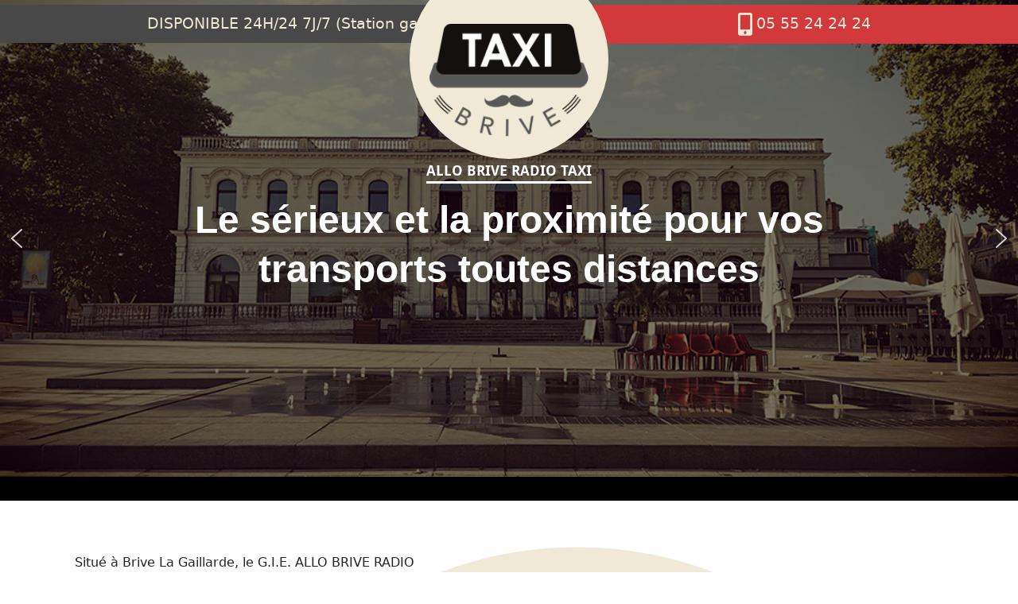

--- FILE ---
content_type: text/html; charset=UTF-8
request_url: https://taxibrive.fr/
body_size: 17391
content:
<!DOCTYPE html>
<html lang="fr-FR" class="no-js">
<head>
	<meta charset="UTF-8">
	<meta name="viewport" content="width=device-width">
	<link rel="profile" href="https://gmpg.org/xfn/11">
	<link rel="pingback" href="https://taxibrive.fr/xmlrpc.php">
	<!--[if lt IE 9]>
	<script src="https://taxibrive.fr/wp-content/themes/allo-brive-taxi/js/html5.js"></script>
	<![endif]-->
	<meta name='robots' content='max-image-preview:large' />
	<style>img:is([sizes="auto" i], [sizes^="auto," i]) { contain-intrinsic-size: 3000px 1500px }</style>
	<link rel="alternate" type="application/rss+xml" title="Allo Brive Taxi &raquo; Flux" href="https://taxibrive.fr/feed/" />
<link rel="alternate" type="application/rss+xml" title="Allo Brive Taxi &raquo; Flux des commentaires" href="https://taxibrive.fr/comments/feed/" />
<link rel="alternate" type="application/rss+xml" title="Allo Brive Taxi &raquo; Accueil Flux des commentaires" href="https://taxibrive.fr/page-d-exemple/feed/" />
<script type="text/javascript">
/* <![CDATA[ */
window._wpemojiSettings = {"baseUrl":"https:\/\/s.w.org\/images\/core\/emoji\/16.0.1\/72x72\/","ext":".png","svgUrl":"https:\/\/s.w.org\/images\/core\/emoji\/16.0.1\/svg\/","svgExt":".svg","source":{"concatemoji":"https:\/\/taxibrive.fr\/wp-includes\/js\/wp-emoji-release.min.js?ver=6.8.3"}};
/*! This file is auto-generated */
!function(s,n){var o,i,e;function c(e){try{var t={supportTests:e,timestamp:(new Date).valueOf()};sessionStorage.setItem(o,JSON.stringify(t))}catch(e){}}function p(e,t,n){e.clearRect(0,0,e.canvas.width,e.canvas.height),e.fillText(t,0,0);var t=new Uint32Array(e.getImageData(0,0,e.canvas.width,e.canvas.height).data),a=(e.clearRect(0,0,e.canvas.width,e.canvas.height),e.fillText(n,0,0),new Uint32Array(e.getImageData(0,0,e.canvas.width,e.canvas.height).data));return t.every(function(e,t){return e===a[t]})}function u(e,t){e.clearRect(0,0,e.canvas.width,e.canvas.height),e.fillText(t,0,0);for(var n=e.getImageData(16,16,1,1),a=0;a<n.data.length;a++)if(0!==n.data[a])return!1;return!0}function f(e,t,n,a){switch(t){case"flag":return n(e,"\ud83c\udff3\ufe0f\u200d\u26a7\ufe0f","\ud83c\udff3\ufe0f\u200b\u26a7\ufe0f")?!1:!n(e,"\ud83c\udde8\ud83c\uddf6","\ud83c\udde8\u200b\ud83c\uddf6")&&!n(e,"\ud83c\udff4\udb40\udc67\udb40\udc62\udb40\udc65\udb40\udc6e\udb40\udc67\udb40\udc7f","\ud83c\udff4\u200b\udb40\udc67\u200b\udb40\udc62\u200b\udb40\udc65\u200b\udb40\udc6e\u200b\udb40\udc67\u200b\udb40\udc7f");case"emoji":return!a(e,"\ud83e\udedf")}return!1}function g(e,t,n,a){var r="undefined"!=typeof WorkerGlobalScope&&self instanceof WorkerGlobalScope?new OffscreenCanvas(300,150):s.createElement("canvas"),o=r.getContext("2d",{willReadFrequently:!0}),i=(o.textBaseline="top",o.font="600 32px Arial",{});return e.forEach(function(e){i[e]=t(o,e,n,a)}),i}function t(e){var t=s.createElement("script");t.src=e,t.defer=!0,s.head.appendChild(t)}"undefined"!=typeof Promise&&(o="wpEmojiSettingsSupports",i=["flag","emoji"],n.supports={everything:!0,everythingExceptFlag:!0},e=new Promise(function(e){s.addEventListener("DOMContentLoaded",e,{once:!0})}),new Promise(function(t){var n=function(){try{var e=JSON.parse(sessionStorage.getItem(o));if("object"==typeof e&&"number"==typeof e.timestamp&&(new Date).valueOf()<e.timestamp+604800&&"object"==typeof e.supportTests)return e.supportTests}catch(e){}return null}();if(!n){if("undefined"!=typeof Worker&&"undefined"!=typeof OffscreenCanvas&&"undefined"!=typeof URL&&URL.createObjectURL&&"undefined"!=typeof Blob)try{var e="postMessage("+g.toString()+"("+[JSON.stringify(i),f.toString(),p.toString(),u.toString()].join(",")+"));",a=new Blob([e],{type:"text/javascript"}),r=new Worker(URL.createObjectURL(a),{name:"wpTestEmojiSupports"});return void(r.onmessage=function(e){c(n=e.data),r.terminate(),t(n)})}catch(e){}c(n=g(i,f,p,u))}t(n)}).then(function(e){for(var t in e)n.supports[t]=e[t],n.supports.everything=n.supports.everything&&n.supports[t],"flag"!==t&&(n.supports.everythingExceptFlag=n.supports.everythingExceptFlag&&n.supports[t]);n.supports.everythingExceptFlag=n.supports.everythingExceptFlag&&!n.supports.flag,n.DOMReady=!1,n.readyCallback=function(){n.DOMReady=!0}}).then(function(){return e}).then(function(){var e;n.supports.everything||(n.readyCallback(),(e=n.source||{}).concatemoji?t(e.concatemoji):e.wpemoji&&e.twemoji&&(t(e.twemoji),t(e.wpemoji)))}))}((window,document),window._wpemojiSettings);
/* ]]> */
</script>
<link rel='stylesheet' id='lfb-frontend-libs-css' href='https://taxibrive.fr/wp-content/plugins/WP_Estimation_Form/assets/css/lfb_frontendPackedLibs.min.css?ver=9.699' type='text/css' media='all' />
<link rel='stylesheet' id='lfb-estimationpopup-css' href='https://taxibrive.fr/wp-content/plugins/WP_Estimation_Form/assets/css/lfb_forms.min.css?ver=9.699' type='text/css' media='all' />
<style id='wp-emoji-styles-inline-css' type='text/css'>

	img.wp-smiley, img.emoji {
		display: inline !important;
		border: none !important;
		box-shadow: none !important;
		height: 1em !important;
		width: 1em !important;
		margin: 0 0.07em !important;
		vertical-align: -0.1em !important;
		background: none !important;
		padding: 0 !important;
	}
</style>
<link rel='stylesheet' id='wp-block-library-css' href='https://taxibrive.fr/wp-includes/css/dist/block-library/style.min.css?ver=6.8.3' type='text/css' media='all' />
<style id='classic-theme-styles-inline-css' type='text/css'>
/*! This file is auto-generated */
.wp-block-button__link{color:#fff;background-color:#32373c;border-radius:9999px;box-shadow:none;text-decoration:none;padding:calc(.667em + 2px) calc(1.333em + 2px);font-size:1.125em}.wp-block-file__button{background:#32373c;color:#fff;text-decoration:none}
</style>
<style id='global-styles-inline-css' type='text/css'>
:root{--wp--preset--aspect-ratio--square: 1;--wp--preset--aspect-ratio--4-3: 4/3;--wp--preset--aspect-ratio--3-4: 3/4;--wp--preset--aspect-ratio--3-2: 3/2;--wp--preset--aspect-ratio--2-3: 2/3;--wp--preset--aspect-ratio--16-9: 16/9;--wp--preset--aspect-ratio--9-16: 9/16;--wp--preset--color--black: #000000;--wp--preset--color--cyan-bluish-gray: #abb8c3;--wp--preset--color--white: #ffffff;--wp--preset--color--pale-pink: #f78da7;--wp--preset--color--vivid-red: #cf2e2e;--wp--preset--color--luminous-vivid-orange: #ff6900;--wp--preset--color--luminous-vivid-amber: #fcb900;--wp--preset--color--light-green-cyan: #7bdcb5;--wp--preset--color--vivid-green-cyan: #00d084;--wp--preset--color--pale-cyan-blue: #8ed1fc;--wp--preset--color--vivid-cyan-blue: #0693e3;--wp--preset--color--vivid-purple: #9b51e0;--wp--preset--gradient--vivid-cyan-blue-to-vivid-purple: linear-gradient(135deg,rgba(6,147,227,1) 0%,rgb(155,81,224) 100%);--wp--preset--gradient--light-green-cyan-to-vivid-green-cyan: linear-gradient(135deg,rgb(122,220,180) 0%,rgb(0,208,130) 100%);--wp--preset--gradient--luminous-vivid-amber-to-luminous-vivid-orange: linear-gradient(135deg,rgba(252,185,0,1) 0%,rgba(255,105,0,1) 100%);--wp--preset--gradient--luminous-vivid-orange-to-vivid-red: linear-gradient(135deg,rgba(255,105,0,1) 0%,rgb(207,46,46) 100%);--wp--preset--gradient--very-light-gray-to-cyan-bluish-gray: linear-gradient(135deg,rgb(238,238,238) 0%,rgb(169,184,195) 100%);--wp--preset--gradient--cool-to-warm-spectrum: linear-gradient(135deg,rgb(74,234,220) 0%,rgb(151,120,209) 20%,rgb(207,42,186) 40%,rgb(238,44,130) 60%,rgb(251,105,98) 80%,rgb(254,248,76) 100%);--wp--preset--gradient--blush-light-purple: linear-gradient(135deg,rgb(255,206,236) 0%,rgb(152,150,240) 100%);--wp--preset--gradient--blush-bordeaux: linear-gradient(135deg,rgb(254,205,165) 0%,rgb(254,45,45) 50%,rgb(107,0,62) 100%);--wp--preset--gradient--luminous-dusk: linear-gradient(135deg,rgb(255,203,112) 0%,rgb(199,81,192) 50%,rgb(65,88,208) 100%);--wp--preset--gradient--pale-ocean: linear-gradient(135deg,rgb(255,245,203) 0%,rgb(182,227,212) 50%,rgb(51,167,181) 100%);--wp--preset--gradient--electric-grass: linear-gradient(135deg,rgb(202,248,128) 0%,rgb(113,206,126) 100%);--wp--preset--gradient--midnight: linear-gradient(135deg,rgb(2,3,129) 0%,rgb(40,116,252) 100%);--wp--preset--font-size--small: 13px;--wp--preset--font-size--medium: 20px;--wp--preset--font-size--large: 36px;--wp--preset--font-size--x-large: 42px;--wp--preset--spacing--20: 0.44rem;--wp--preset--spacing--30: 0.67rem;--wp--preset--spacing--40: 1rem;--wp--preset--spacing--50: 1.5rem;--wp--preset--spacing--60: 2.25rem;--wp--preset--spacing--70: 3.38rem;--wp--preset--spacing--80: 5.06rem;--wp--preset--shadow--natural: 6px 6px 9px rgba(0, 0, 0, 0.2);--wp--preset--shadow--deep: 12px 12px 50px rgba(0, 0, 0, 0.4);--wp--preset--shadow--sharp: 6px 6px 0px rgba(0, 0, 0, 0.2);--wp--preset--shadow--outlined: 6px 6px 0px -3px rgba(255, 255, 255, 1), 6px 6px rgba(0, 0, 0, 1);--wp--preset--shadow--crisp: 6px 6px 0px rgba(0, 0, 0, 1);}:where(.is-layout-flex){gap: 0.5em;}:where(.is-layout-grid){gap: 0.5em;}body .is-layout-flex{display: flex;}.is-layout-flex{flex-wrap: wrap;align-items: center;}.is-layout-flex > :is(*, div){margin: 0;}body .is-layout-grid{display: grid;}.is-layout-grid > :is(*, div){margin: 0;}:where(.wp-block-columns.is-layout-flex){gap: 2em;}:where(.wp-block-columns.is-layout-grid){gap: 2em;}:where(.wp-block-post-template.is-layout-flex){gap: 1.25em;}:where(.wp-block-post-template.is-layout-grid){gap: 1.25em;}.has-black-color{color: var(--wp--preset--color--black) !important;}.has-cyan-bluish-gray-color{color: var(--wp--preset--color--cyan-bluish-gray) !important;}.has-white-color{color: var(--wp--preset--color--white) !important;}.has-pale-pink-color{color: var(--wp--preset--color--pale-pink) !important;}.has-vivid-red-color{color: var(--wp--preset--color--vivid-red) !important;}.has-luminous-vivid-orange-color{color: var(--wp--preset--color--luminous-vivid-orange) !important;}.has-luminous-vivid-amber-color{color: var(--wp--preset--color--luminous-vivid-amber) !important;}.has-light-green-cyan-color{color: var(--wp--preset--color--light-green-cyan) !important;}.has-vivid-green-cyan-color{color: var(--wp--preset--color--vivid-green-cyan) !important;}.has-pale-cyan-blue-color{color: var(--wp--preset--color--pale-cyan-blue) !important;}.has-vivid-cyan-blue-color{color: var(--wp--preset--color--vivid-cyan-blue) !important;}.has-vivid-purple-color{color: var(--wp--preset--color--vivid-purple) !important;}.has-black-background-color{background-color: var(--wp--preset--color--black) !important;}.has-cyan-bluish-gray-background-color{background-color: var(--wp--preset--color--cyan-bluish-gray) !important;}.has-white-background-color{background-color: var(--wp--preset--color--white) !important;}.has-pale-pink-background-color{background-color: var(--wp--preset--color--pale-pink) !important;}.has-vivid-red-background-color{background-color: var(--wp--preset--color--vivid-red) !important;}.has-luminous-vivid-orange-background-color{background-color: var(--wp--preset--color--luminous-vivid-orange) !important;}.has-luminous-vivid-amber-background-color{background-color: var(--wp--preset--color--luminous-vivid-amber) !important;}.has-light-green-cyan-background-color{background-color: var(--wp--preset--color--light-green-cyan) !important;}.has-vivid-green-cyan-background-color{background-color: var(--wp--preset--color--vivid-green-cyan) !important;}.has-pale-cyan-blue-background-color{background-color: var(--wp--preset--color--pale-cyan-blue) !important;}.has-vivid-cyan-blue-background-color{background-color: var(--wp--preset--color--vivid-cyan-blue) !important;}.has-vivid-purple-background-color{background-color: var(--wp--preset--color--vivid-purple) !important;}.has-black-border-color{border-color: var(--wp--preset--color--black) !important;}.has-cyan-bluish-gray-border-color{border-color: var(--wp--preset--color--cyan-bluish-gray) !important;}.has-white-border-color{border-color: var(--wp--preset--color--white) !important;}.has-pale-pink-border-color{border-color: var(--wp--preset--color--pale-pink) !important;}.has-vivid-red-border-color{border-color: var(--wp--preset--color--vivid-red) !important;}.has-luminous-vivid-orange-border-color{border-color: var(--wp--preset--color--luminous-vivid-orange) !important;}.has-luminous-vivid-amber-border-color{border-color: var(--wp--preset--color--luminous-vivid-amber) !important;}.has-light-green-cyan-border-color{border-color: var(--wp--preset--color--light-green-cyan) !important;}.has-vivid-green-cyan-border-color{border-color: var(--wp--preset--color--vivid-green-cyan) !important;}.has-pale-cyan-blue-border-color{border-color: var(--wp--preset--color--pale-cyan-blue) !important;}.has-vivid-cyan-blue-border-color{border-color: var(--wp--preset--color--vivid-cyan-blue) !important;}.has-vivid-purple-border-color{border-color: var(--wp--preset--color--vivid-purple) !important;}.has-vivid-cyan-blue-to-vivid-purple-gradient-background{background: var(--wp--preset--gradient--vivid-cyan-blue-to-vivid-purple) !important;}.has-light-green-cyan-to-vivid-green-cyan-gradient-background{background: var(--wp--preset--gradient--light-green-cyan-to-vivid-green-cyan) !important;}.has-luminous-vivid-amber-to-luminous-vivid-orange-gradient-background{background: var(--wp--preset--gradient--luminous-vivid-amber-to-luminous-vivid-orange) !important;}.has-luminous-vivid-orange-to-vivid-red-gradient-background{background: var(--wp--preset--gradient--luminous-vivid-orange-to-vivid-red) !important;}.has-very-light-gray-to-cyan-bluish-gray-gradient-background{background: var(--wp--preset--gradient--very-light-gray-to-cyan-bluish-gray) !important;}.has-cool-to-warm-spectrum-gradient-background{background: var(--wp--preset--gradient--cool-to-warm-spectrum) !important;}.has-blush-light-purple-gradient-background{background: var(--wp--preset--gradient--blush-light-purple) !important;}.has-blush-bordeaux-gradient-background{background: var(--wp--preset--gradient--blush-bordeaux) !important;}.has-luminous-dusk-gradient-background{background: var(--wp--preset--gradient--luminous-dusk) !important;}.has-pale-ocean-gradient-background{background: var(--wp--preset--gradient--pale-ocean) !important;}.has-electric-grass-gradient-background{background: var(--wp--preset--gradient--electric-grass) !important;}.has-midnight-gradient-background{background: var(--wp--preset--gradient--midnight) !important;}.has-small-font-size{font-size: var(--wp--preset--font-size--small) !important;}.has-medium-font-size{font-size: var(--wp--preset--font-size--medium) !important;}.has-large-font-size{font-size: var(--wp--preset--font-size--large) !important;}.has-x-large-font-size{font-size: var(--wp--preset--font-size--x-large) !important;}
:where(.wp-block-post-template.is-layout-flex){gap: 1.25em;}:where(.wp-block-post-template.is-layout-grid){gap: 1.25em;}
:where(.wp-block-columns.is-layout-flex){gap: 2em;}:where(.wp-block-columns.is-layout-grid){gap: 2em;}
:root :where(.wp-block-pullquote){font-size: 1.5em;line-height: 1.6;}
</style>
<link rel='stylesheet' id='theme-my-login-css' href='https://taxibrive.fr/wp-content/plugins/theme-my-login/assets/styles/theme-my-login.min.css?ver=7.1.3' type='text/css' media='all' />
<link rel="stylesheet" type="text/css" href="https://taxibrive.fr/wp-content/plugins/smart-slider-3/Public/SmartSlider3/Application/Frontend/Assets/dist/smartslider.min.css?ver=5b52c66b" media="all">
<link rel="stylesheet" type="text/css" href="https://fonts.googleapis.com/css?display=swap&amp;family=Montserrat%3A300%2C400" media="all">
<style data-related="n2-ss-2">div#n2-ss-2 .n2-ss-slider-1{display:grid;position:relative;}div#n2-ss-2 .n2-ss-slider-2{display:grid;position:relative;overflow:hidden;padding:0px 0px 0px 0px;border:0px solid RGBA(62,62,62,1);border-radius:0px;background-clip:padding-box;background-repeat:repeat;background-position:50% 50%;background-size:cover;background-attachment:scroll;z-index:1;}div#n2-ss-2:not(.n2-ss-loaded) .n2-ss-slider-2{background-image:none !important;}div#n2-ss-2 .n2-ss-slider-3{display:grid;grid-template-areas:'cover';position:relative;overflow:hidden;z-index:10;}div#n2-ss-2 .n2-ss-slider-3 > *{grid-area:cover;}div#n2-ss-2 .n2-ss-slide-backgrounds,div#n2-ss-2 .n2-ss-slider-3 > .n2-ss-divider{position:relative;}div#n2-ss-2 .n2-ss-slide-backgrounds{z-index:10;}div#n2-ss-2 .n2-ss-slide-backgrounds > *{overflow:hidden;}div#n2-ss-2 .n2-ss-slide-background{transform:translateX(-100000px);}div#n2-ss-2 .n2-ss-slider-4{place-self:center;position:relative;width:100%;height:100%;z-index:20;display:grid;grid-template-areas:'slide';}div#n2-ss-2 .n2-ss-slider-4 > *{grid-area:slide;}div#n2-ss-2.n2-ss-full-page--constrain-ratio .n2-ss-slider-4{height:auto;}div#n2-ss-2 .n2-ss-slide{display:grid;place-items:center;grid-auto-columns:100%;position:relative;z-index:20;-webkit-backface-visibility:hidden;transform:translateX(-100000px);}div#n2-ss-2 .n2-ss-slide{perspective:1500px;}div#n2-ss-2 .n2-ss-slide-active{z-index:21;}.n2-ss-background-animation{position:absolute;top:0;left:0;width:100%;height:100%;z-index:3;}div#n2-ss-2 .nextend-arrow{cursor:pointer;overflow:hidden;line-height:0 !important;z-index:18;-webkit-user-select:none;}div#n2-ss-2 .nextend-arrow img{position:relative;display:block;}div#n2-ss-2 .nextend-arrow img.n2-arrow-hover-img{display:none;}div#n2-ss-2 .nextend-arrow:FOCUS img.n2-arrow-hover-img,div#n2-ss-2 .nextend-arrow:HOVER img.n2-arrow-hover-img{display:inline;}div#n2-ss-2 .nextend-arrow:FOCUS img.n2-arrow-normal-img,div#n2-ss-2 .nextend-arrow:HOVER img.n2-arrow-normal-img{display:none;}div#n2-ss-2 .nextend-arrow-animated{overflow:hidden;}div#n2-ss-2 .nextend-arrow-animated > div{position:relative;}div#n2-ss-2 .nextend-arrow-animated .n2-active{position:absolute;}div#n2-ss-2 .nextend-arrow-animated-fade{transition:background 0.3s, opacity 0.4s;}div#n2-ss-2 .nextend-arrow-animated-horizontal > div{transition:all 0.4s;transform:none;}div#n2-ss-2 .nextend-arrow-animated-horizontal .n2-active{top:0;}div#n2-ss-2 .nextend-arrow-previous.nextend-arrow-animated-horizontal .n2-active{left:100%;}div#n2-ss-2 .nextend-arrow-next.nextend-arrow-animated-horizontal .n2-active{right:100%;}div#n2-ss-2 .nextend-arrow-previous.nextend-arrow-animated-horizontal:HOVER > div,div#n2-ss-2 .nextend-arrow-previous.nextend-arrow-animated-horizontal:FOCUS > div{transform:translateX(-100%);}div#n2-ss-2 .nextend-arrow-next.nextend-arrow-animated-horizontal:HOVER > div,div#n2-ss-2 .nextend-arrow-next.nextend-arrow-animated-horizontal:FOCUS > div{transform:translateX(100%);}div#n2-ss-2 .nextend-arrow-animated-vertical > div{transition:all 0.4s;transform:none;}div#n2-ss-2 .nextend-arrow-animated-vertical .n2-active{left:0;}div#n2-ss-2 .nextend-arrow-previous.nextend-arrow-animated-vertical .n2-active{top:100%;}div#n2-ss-2 .nextend-arrow-next.nextend-arrow-animated-vertical .n2-active{bottom:100%;}div#n2-ss-2 .nextend-arrow-previous.nextend-arrow-animated-vertical:HOVER > div,div#n2-ss-2 .nextend-arrow-previous.nextend-arrow-animated-vertical:FOCUS > div{transform:translateY(-100%);}div#n2-ss-2 .nextend-arrow-next.nextend-arrow-animated-vertical:HOVER > div,div#n2-ss-2 .nextend-arrow-next.nextend-arrow-animated-vertical:FOCUS > div{transform:translateY(100%);}div#n2-ss-2 .n2-font-37213fe73f82b18706d4317a894623bc-hover{font-family: 'Montserrat','Arial';color: #ffffff;font-size:112.5%;text-shadow: none;line-height: 1.5;font-weight: normal;font-style: normal;text-decoration: none;text-align: inherit;letter-spacing: normal;word-spacing: normal;text-transform: uppercase;font-weight: 400;}div#n2-ss-2 .n2-style-b9880470c8178890efa20e7c510bc08a-heading{background: RGBA(255,255,255,0);opacity:1;padding:0px 0px 0px 0px ;box-shadow: none;border: 0px solid RGBA(0,0,0,1);border-radius:0px;border-bottom:3px solid #fff;}div#n2-ss-2 .n2-font-7aaae5fac8e2a7bf174fc8ed3799dd11-hover{font-family: 'Arial';color: #ffffff;font-size:300%;text-shadow: none;line-height: 1.3;font-weight: normal;font-style: normal;text-decoration: none;text-align: inherit;letter-spacing: normal;word-spacing: normal;text-transform: none;font-weight: 700;}div#n2-ss-2 .n2-ss-slide-limiter{max-width:1200px;}div#n2-ss-2 .n-uc-UH4SmjAB9JL2{padding:0px 0px 0px 0px}div#n2-ss-2 .n-uc-187d8f1049b03-inner{padding:40px 60px 40px 60px;justify-content:center}div#n2-ss-2 .n-uc-LyznqzC2vDqI{--margin-bottom:15px}div#n2-ss-2 .n-uc-KMLvxQ0u4bq4{--margin-bottom:30px}div#n2-ss-2 .n-uc-F2dXwsY8n8GG{padding:0px 0px 0px 0px}div#n2-ss-2 .n-uc-1f4f8ad18c1a0-inner{padding:40px 60px 40px 60px;justify-content:center}div#n2-ss-2 .n-uc-1f4f8ad18c1a0{max-width: 1030px}div#n2-ss-2 .n-uc-Kqho7F975GV6{--margin-bottom:10px}div#n2-ss-2 .n-uc-ACN1IY4E9wYI{--margin-bottom:30px}div#n2-ss-2 .n-uc-S3q4ScWDj2cy{padding:0px 0px 0px 0px}div#n2-ss-2 .n-uc-16424d978f4b9-inner{padding:20px 60px 20px 60px;justify-content:center}div#n2-ss-2 .n-uc-16424d978f4b9{max-width: 870px}div#n2-ss-2 .n-uc-R65oYEMxBJ1j{--margin-bottom:10px}div#n2-ss-2 .n-uc-5BZ5gS7S9L7B{--margin-bottom:30px}div#n2-ss-2 .nextend-arrow img{width: 32px}@media (min-width: 1200px){div#n2-ss-2 [data-hide-desktopportrait="1"]{display: none !important;}}@media (orientation: landscape) and (max-width: 1199px) and (min-width: 901px),(orientation: portrait) and (max-width: 1199px) and (min-width: 701px){div#n2-ss-2 .n-uc-KMLvxQ0u4bq4{--ssfont-scale:0.8}div#n2-ss-2 .n-uc-ACN1IY4E9wYI{--margin-bottom:30px;--ssfont-scale:0.8}div#n2-ss-2 .n-uc-5BZ5gS7S9L7B{--ssfont-scale:0.8}div#n2-ss-2 [data-hide-tabletportrait="1"]{display: none !important;}}@media (orientation: landscape) and (max-width: 900px),(orientation: portrait) and (max-width: 700px){div#n2-ss-2 .n-uc-187d8f1049b03-inner{padding:40px 25px 40px 25px}div#n2-ss-2 .n-uc-KMLvxQ0u4bq4{--margin-bottom:10px;--ssfont-scale:0.6}div#n2-ss-2 .n-uc-1f4f8ad18c1a0-inner{padding:40px 25px 40px 25px}div#n2-ss-2 .n-uc-ACN1IY4E9wYI{--margin-bottom:10px;--ssfont-scale:0.65}div#n2-ss-2 .n-uc-16424d978f4b9-inner{padding:20px 25px 20px 25px}div#n2-ss-2 .n-uc-5BZ5gS7S9L7B{--margin-bottom:10px;--ssfont-scale:0.6}div#n2-ss-2 [data-hide-mobileportrait="1"]{display: none !important;}div#n2-ss-2 .nextend-arrow img{width: 16px}}</style>
<script>(function(){this._N2=this._N2||{_r:[],_d:[],r:function(){this._r.push(arguments)},d:function(){this._d.push(arguments)}}}).call(window);</script><script src="https://taxibrive.fr/wp-content/plugins/smart-slider-3/Public/SmartSlider3/Application/Frontend/Assets/dist/n2.min.js?ver=5b52c66b" defer async></script>
<script src="https://taxibrive.fr/wp-content/plugins/smart-slider-3/Public/SmartSlider3/Application/Frontend/Assets/dist/smartslider-frontend.min.js?ver=5b52c66b" defer async></script>
<script src="https://taxibrive.fr/wp-content/plugins/smart-slider-3/Public/SmartSlider3/Slider/SliderType/Simple/Assets/dist/ss-simple.min.js?ver=5b52c66b" defer async></script>
<script src="https://taxibrive.fr/wp-content/plugins/smart-slider-3/Public/SmartSlider3/Widget/Arrow/ArrowImage/Assets/dist/w-arrow-image.min.js?ver=5b52c66b" defer async></script>
<script>_N2.r('documentReady',function(){_N2.r(["documentReady","smartslider-frontend","SmartSliderWidgetArrowImage","ss-simple"],function(){new _N2.SmartSliderSimple('n2-ss-2',{"admin":false,"background.video.mobile":1,"loadingTime":2000,"alias":{"id":0,"smoothScroll":0,"slideSwitch":0,"scroll":1},"align":"normal","isDelayed":0,"responsive":{"mediaQueries":{"all":false,"desktopportrait":["(min-width: 1200px)"],"tabletportrait":["(orientation: landscape) and (max-width: 1199px) and (min-width: 901px)","(orientation: portrait) and (max-width: 1199px) and (min-width: 701px)"],"mobileportrait":["(orientation: landscape) and (max-width: 900px)","(orientation: portrait) and (max-width: 700px)"]},"base":{"slideOuterWidth":1200,"slideOuterHeight":600,"sliderWidth":1200,"sliderHeight":600,"slideWidth":1200,"slideHeight":600},"hideOn":{"desktopLandscape":false,"desktopPortrait":false,"tabletLandscape":false,"tabletPortrait":false,"mobileLandscape":false,"mobilePortrait":false},"onResizeEnabled":true,"type":"fullwidth","sliderHeightBasedOn":"real","focusUser":1,"focusEdge":"auto","breakpoints":[{"device":"tabletPortrait","type":"max-screen-width","portraitWidth":1199,"landscapeWidth":1199},{"device":"mobilePortrait","type":"max-screen-width","portraitWidth":700,"landscapeWidth":900}],"enabledDevices":{"desktopLandscape":0,"desktopPortrait":1,"tabletLandscape":0,"tabletPortrait":1,"mobileLandscape":0,"mobilePortrait":1},"sizes":{"desktopPortrait":{"width":1200,"height":600,"max":3000,"min":1200},"tabletPortrait":{"width":701,"height":350,"customHeight":false,"max":1199,"min":701},"mobilePortrait":{"width":320,"height":160,"customHeight":false,"max":900,"min":320}},"overflowHiddenPage":0,"focus":{"offsetTop":"#wpadminbar","offsetBottom":""}},"controls":{"mousewheel":0,"touch":"horizontal","keyboard":1,"blockCarouselInteraction":1},"playWhenVisible":1,"playWhenVisibleAt":0.5,"lazyLoad":0,"lazyLoadNeighbor":0,"blockrightclick":0,"maintainSession":0,"autoplay":{"enabled":0,"start":1,"duration":8000,"autoplayLoop":1,"allowReStart":0,"pause":{"click":1,"mouse":"0","mediaStarted":1},"resume":{"click":0,"mouse":"0","mediaEnded":1,"slidechanged":0},"interval":1,"intervalModifier":"loop","intervalSlide":"current"},"perspective":1500,"layerMode":{"playOnce":0,"playFirstLayer":1,"mode":"skippable","inAnimation":"mainInEnd"},"bgAnimations":0,"mainanimation":{"type":"crossfade","duration":800,"delay":0,"ease":"easeOutQuad","shiftedBackgroundAnimation":0},"carousel":1,"initCallbacks":function(){new _N2.SmartSliderWidgetArrowImage(this)}})})});</script><script type="text/javascript" src="https://taxibrive.fr/wp-includes/js/jquery/jquery.min.js?ver=3.7.1" id="jquery-core-js"></script>
<script type="text/javascript" src="https://taxibrive.fr/wp-includes/js/jquery/jquery-migrate.min.js?ver=3.4.1" id="jquery-migrate-js"></script>
<script type="text/javascript" src="https://taxibrive.fr/wp-includes/js/jquery/ui/core.min.js?ver=1.13.3" id="jquery-ui-core-js"></script>
<script type="text/javascript" src="https://taxibrive.fr/wp-includes/js/jquery/ui/tooltip.min.js?ver=1.13.3" id="jquery-ui-tooltip-js"></script>
<script type="text/javascript" src="https://taxibrive.fr/wp-includes/js/jquery/ui/mouse.min.js?ver=1.13.3" id="jquery-ui-mouse-js"></script>
<script type="text/javascript" src="https://taxibrive.fr/wp-includes/js/jquery/ui/slider.min.js?ver=1.13.3" id="jquery-ui-slider-js"></script>
<script type="text/javascript" src="https://taxibrive.fr/wp-includes/js/jquery/ui/datepicker.min.js?ver=1.13.3" id="jquery-ui-datepicker-js"></script>
<script type="text/javascript" id="jquery-ui-datepicker-js-after">
/* <![CDATA[ */
jQuery(function(jQuery){jQuery.datepicker.setDefaults({"closeText":"Fermer","currentText":"Aujourd\u2019hui","monthNames":["janvier","f\u00e9vrier","mars","avril","mai","juin","juillet","ao\u00fbt","septembre","octobre","novembre","d\u00e9cembre"],"monthNamesShort":["Jan","F\u00e9v","Mar","Avr","Mai","Juin","Juil","Ao\u00fbt","Sep","Oct","Nov","D\u00e9c"],"nextText":"Suivant","prevText":"Pr\u00e9c\u00e9dent","dayNames":["dimanche","lundi","mardi","mercredi","jeudi","vendredi","samedi"],"dayNamesShort":["dim","lun","mar","mer","jeu","ven","sam"],"dayNamesMin":["D","L","M","M","J","V","S"],"dateFormat":"d MM yy","firstDay":1,"isRTL":false});});
/* ]]> */
</script>
<script type="text/javascript" src="https://taxibrive.fr/wp-content/plugins/WP_Estimation_Form/assets/js/lfb_frontendPackedLibs.min.js?ver=9.699" id="lfb-frontend-libs-js"></script>
<script type="text/javascript" src="https://taxibrive.fr/wp-content/plugins/WP_Estimation_Form/assets/js/jquery.ui.touch-punch.min.js?ver=9.699" id="touchpunch-js"></script>
<script type="text/javascript" src="https://taxibrive.fr/wp-content/plugins/WP_Estimation_Form/assets/js/datepickerLocale/bootstrap-datetimepicker.fr.js?ver=9.699" id="lfb-datetimepicker-locale-fr-js"></script>
<script type="text/javascript" id="lfb-estimationpopup-js-extra">
/* <![CDATA[ */
var wpe_forms = [{"currentRef":0,"refVarName":"ref","ajaxurl":"https:\/\/taxibrive.fr\/wp-admin\/admin-ajax.php","initialPrice":"0","max_price":"0","percentToPay":"100","fixedToPay":"100","payMode":"","currency":"\u20ac","currencyPosition":"right","intro_enabled":"0","save_to_cart":"0","save_to_cart_edd":"0","colorA":"#c51221","animationsSpeed":"0.2","email_toUser":"1","showSteps":"3","formID":"3","gravityFormID":"0","showInitialPrice":"1","disableTipMobile":"1","legalNoticeEnable":"1","links":[{"id":"58","formID":"3","originID":"24","destinationID":"26","conditions":"[]","operator":""}],"close_url":"#","redirections":[],"useRedirectionConditions":"0","usePdf":0,"txt_yes":"Oui","txt_no":"Non","txt_lastBtn":"Demander mon estimation de course","txt_btnStep":"Continuer","dateFormat":"d MM yyyy","datePickerLanguage":"fr","thousandsSeparator":",","decimalsSeparator":".","millionSeparator":"","billionsSeparator":"","summary_hideQt":"1","summary_hideZero":"1","summary_hideZeroQt":"1","summary_hidePrices":"1","groupAutoClick":"0","filesUpload_text":"Drop files here to upload","filesUploadSize_text":"File is too big (max size: {{maxFilesize}}MB)","filesUploadType_text":"Invalid file type","filesUploadLimit_text":"You can not upload any more files","sendContactASAP":"0","showTotalBottom":"0","stripePubKey":"","scrollTopMargin":"0","redirectionDelay":"5","gmap_key":"","txtDistanceError":"Le calcul des distances n'a pas pu \u00eatre effectu\u00e9, veuillez v\u00e9rifier l'adresse d'entr\u00e9e","captchaUrl":"https:\/\/taxibrive.fr\/wp-content\/plugins\/WP_Estimation_Form\/includes\/captcha\/get_captcha.php","summary_noDecimals":"0","scrollTopPage":"0","disableDropdowns":"1","imgIconStyle":"circle","summary_hideFinalStep":"1","timeModeAM":"0","enableShineFxBtn":"0","summary_showAllPricesEmail":"0","imgTitlesStyle":"","lastS":"1627590719496","emptyWooCart":"0","sendUrlVariables":"0","sendVariablesMethod":"","enableZapier":"0","zapierWebHook":"","summary_showDescriptions":"0","imgPreview":"https:\/\/taxibrive.fr\/wp-content\/plugins\/WP_Estimation_Form\/assets\/img\/file-3-128.png","progressBarPriceType":"","razorpay_publishKey":"","razorpay_logoImg":"https:\/\/yume-design.com\/clienttaxi\/wp-content\/plugins\/WP_Estimation_Form\/assets\/img\/creditCard@2x.png","variables":[],"useEmailVerification":"0","txt_emailActivationCode":"Fill your verifiation code here","txt_emailActivationInfo":"A unique verification code has just been sent to you by email, please copy it in the field below to validate your email address.","useCaptcha":"0","recaptcha3Key":"","distancesMode":"route","enableCustomerAccount":"0","txtCustomersDataForgotPassSent":"Votre mot de passe a \u00e9t\u00e9 envoy\u00e9 par mail","txtCustomersDataForgotPassLink":"Envoyer le mot de passe","emailCustomerLinks":"0"}];
/* ]]> */
</script>
<script type="text/javascript" src="https://taxibrive.fr/wp-content/plugins/WP_Estimation_Form/assets/js/lfb_form.min.js?ver=9.699" id="lfb-estimationpopup-js"></script>
<script type="text/javascript" src="https://taxibrive.fr/wp-content/plugins/WP_Estimation_Form/assets/js/lfb_frontend.min.js?ver=9.699" id="lfb-frontend-js"></script>
<link rel="https://api.w.org/" href="https://taxibrive.fr/wp-json/" /><link rel="alternate" title="JSON" type="application/json" href="https://taxibrive.fr/wp-json/wp/v2/pages/2" /><link rel="EditURI" type="application/rsd+xml" title="RSD" href="https://taxibrive.fr/xmlrpc.php?rsd" />
<meta name="generator" content="WordPress 6.8.3" />
<link rel="canonical" href="https://taxibrive.fr/" />
<link rel='shortlink' href='https://taxibrive.fr/' />
<link rel="alternate" title="oEmbed (JSON)" type="application/json+oembed" href="https://taxibrive.fr/wp-json/oembed/1.0/embed?url=https%3A%2F%2Ftaxibrive.fr%2F" />
<link rel="alternate" title="oEmbed (XML)" type="text/xml+oembed" href="https://taxibrive.fr/wp-json/oembed/1.0/embed?url=https%3A%2F%2Ftaxibrive.fr%2F&#038;format=xml" />

<style id="tve_global_variablesLfb">
#estimation_popup.wpe_bootstraped[data-form="3"] #lfb_stepper,#estimation_popup.wpe_bootstraped[data-form="3"] #lfb_stepper .lfb_stepperPoint  { background-color:#f2ecd5; }
#estimation_popup.wpe_bootstraped[data-form="3"] #lfb_stepper .lfb_stepperPoint.lfb_currentPoint,#estimation_popup.wpe_bootstraped[data-form="3"] #lfb_stepper #lfb_stepperBar  { background-color:#c51221; }
#estimation_popup.wpe_bootstraped[data-form="3"]  { background-color:#ffffff;  color:#7f8c8d; }
#estimation_popup.wpe_bootstraped[data-form="3"] .datetimepicker { background-color:#7f8c8d;  color:#ffffff; }
#estimation_popup.wpe_bootstraped[data-form="3"] .datetimepicker table tr td span.active:active,#estimation_popup.wpe_bootstraped[data-form="3"] .datetimepicker table tr td span.active:hover:active, #estimation_popup.wpe_bootstraped[data-form="3"] .datetimepicker table tr td span.active.disabled:active,#estimation_popup.wpe_bootstraped[data-form="3"]  .datetimepicker table tr td span.active.disabled:hover:active, #estimation_popup.wpe_bootstraped[data-form="3"] .datetimepicker table tr td span.active.active, #estimation_popup.wpe_bootstraped[data-form="3"] .datetimepicker table tr td span.active:hover.active, #estimation_popup.wpe_bootstraped[data-form="3"] .datetimepicker table tr td span.active.disabled.active, #estimation_popup.wpe_bootstraped[data-form="3"] .datetimepicker table tr td span.active.disabled:hover.active, #estimation_popup.wpe_bootstraped[data-form="3"] .datetimepicker table tr td.active:active, #estimation_popup.wpe_bootstraped[data-form="3"] .datetimepicker table tr td.active:hover,  #estimation_popup.wpe_bootstraped[data-form="3"] .datetimepicker table tr td.active:hover:active, #estimation_popup.wpe_bootstraped[data-form="3"] .datetimepicker table tr td.active.disabled:active, #estimation_popup.wpe_bootstraped[data-form="3"] .datetimepicker table tr td.active.disabled:hover:active, #estimation_popup.wpe_bootstraped[data-form="3"] .datetimepicker table tr td.active.active, #estimation_popup.wpe_bootstraped[data-form="3"] .datetimepicker table tr td.active:hover.active, #estimation_popup.wpe_bootstraped[data-form="3"] .datetimepicker table tr td.active.disabled.active, #estimation_popup.wpe_bootstraped[data-form="3"] .datetimepicker table tr td.active.disabled:hover.active,#estimation_popup.wpe_bootstraped[data-form="3"]  .datetimepicker table tr td.day:hover,#estimation_popup.wpe_bootstraped[data-form="3"]  .datetimepicker table tr th.day:hover,#estimation_popup.wpe_bootstraped[data-form="3"]  .datetimepicker table tr td span:hover,#estimation_popup.wpe_bootstraped[data-form="3"]  .datetimepicker table tr th span:hover { background-color:#c51221; }
#estimation_popup.wpe_bootstraped[data-form="3"] .datetimepicker thead tr:first-child th:hover { background-color:#c51221 !important; }
#estimation_popup.wpe_bootstraped[data-form="3"] #lfb_stripeModal [data-panel="loading"] { background-color:#c51221 !important; }
#estimation_popup.wpe_bootstraped[data-form="3"] #lfb_stripeModal .lfb_amountText [data-info="amount"]{ color:#c51221 !important; }
#estimation_popup.wpe_bootstraped[data-form="3"] #lfb_emailActivationContainer .alert { background-color:#c51221 !important; }
#estimation_popup.wpe_bootstraped[data-form="3"] > .tooltip > .tooltip-inner{ width:200px;  max-width:200px; }
#estimation_popup.wpe_bootstraped[data-form="3"] .radioCt-primary input[type="radio"] + label::after,#estimation_popup.wpe_bootstraped[data-form="3"] .radioCt-primary input[type="radio"]:checked + label::after{ background-color:#c51221 !important; }
#estimation_popup.wpe_bootstraped[data-form="3"] .radioCt-primary input[type="radio"]:checked + label::before { border-color:#c51221 !important; }
#estimation_popup.wpe_bootstraped[data-form="3"] .checkboxCt-primary input[type="checkbox"]:checked + label::before { background-color:#c51221 !important;  border-color:#c51221 !important; }
#estimation_popup.wpe_bootstraped[data-form="3"] .modal .modal-header { background-color:#c51221; }
#estimation_popup.wpe_bootstraped[data-form="3"] #lfb_paymentMethodBtns .btn.btn-secondary{ background-color:#f2ecd5 !important; }
#estimation_popup.wpe_bootstraped[data-form="3"] #mainPanel { background-color:#ffffff; }
#estimation_popup.wpe_bootstraped[data-form="3"] #lfb_loader { background-color:#c51221; }
#estimation_popup.wpe_bootstraped[data-form="3"] .genSlide .lfb_imgTitle  { color:#c51221; }
#estimation_popup.wpe_bootstraped[data-form="3"] .genSlide .lfb_totalBottomContainer hr  { border-color:#585857; }
#estimation_popup.wpe_bootstraped[data-form="3"] #mainPanel .genSlide .genContent div.selectable span.icon_select.lfb_fxZoom  { text-shadow: -2px 0px #ffffff; }
#lfb_bootstraped #estimation_popup.wpe_bootstraped[data-form="3"] .lfb_stripeContainer { border-color: #f2ecd5; }
#estimation_popup.wpe_bootstraped[data-form="3"] #mainPanel #lfb_payFormFinalTxt { color: #7f8c8d; }
#lfb_bootstraped #estimation_popup.wpe_bootstraped[data-form="3"] #lfb_floatingSummary:before {  border-color: transparent transparent #c51221 transparent; }
#lfb_bootstraped #estimation_popup.wpe_bootstraped[data-form="3"] #lfb_floatingSummaryInner {  border-color: #c51221;}
#lfb_bootstraped #estimation_popup.wpe_bootstraped[data-form="3"] .lfb_imageButtonContainer {  border-color: #f2ecd5;}
#lfb_bootstraped #estimation_popup.wpe_bootstraped[data-form="3"] .lfb_imageButtonContainer .lfb_imageButtonHeader {  background-color: #f2ecd5;}
body #estimation_popup.wpe_bootstraped[data-form="3"] .form-control,#estimation_popup.wpe_bootstraped[data-form="3"] #mainPanel ,#estimation_popup.wpe_bootstraped[data-form="3"] p,#estimation_popup.wpe_bootstraped[data-form="3"] #lfb_summary tbody td,#estimation_popup.wpe_bootstraped[data-form="3"] #lfb_summary tbody #sfb_summaryTotalTr th:not(#lfb_summaryTotal) { color:#585857; }
#estimation_popup.wpe_bootstraped[data-form="3"]  .tooltip .tooltip-inner,#estimation_popup.wpe_bootstraped[data-form="3"]   #mainPanel .genSlide .genContent div.selectable span.icon_quantity,#estimation_popup.wpe_bootstraped[data-form="3"]   .dropdown-inverse { background-color:#7f8c8d; }
#estimation_popup.wpe_bootstraped[data-form="3"]   .tooltip.top .tooltip-arrow { border-top-color:#7f8c8d; }
#estimation_popup.wpe_bootstraped[data-form="3"]   .tooltip.bottom .tooltip-arrow { border-bottom-color:#7f8c8d; }
#estimation_popup.wpe_bootstraped[data-form="3"]   .btn-primary,#estimation_popup.wpe_bootstraped[data-form="3"] .gform_button,#estimation_popup.wpe_bootstraped[data-form="3"]   .btn-primary:hover,#estimation_popup.wpe_bootstraped[data-form="3"]   .btn-primary:active,#estimation_popup.wpe_bootstraped[data-form="3"]    .genPrice .progress .progress-bar-price,#estimation_popup.wpe_bootstraped[data-form="3"]    .progress-bar,#estimation_popup.wpe_bootstraped[data-form="3"]   .quantityBtns a,#estimation_popup.wpe_bootstraped[data-form="3"]   .btn-primary:active,#estimation_popup.wpe_bootstraped[data-form="3"]    .btn-primary.active,#estimation_popup.wpe_bootstraped[data-form="3"]    .open .dropdown-toggle.btn-primary,#estimation_popup.wpe_bootstraped[data-form="3"]   .dropdown-inverse li.active > a,#estimation_popup.wpe_bootstraped[data-form="3"]    .dropdown-inverse li.selected > a,#estimation_popup.wpe_bootstraped[data-form="3"]   .btn-primary:active,#estimation_popup.wpe_bootstraped[data-form="3"]
                    .btn-primary.active,#estimation_popup.wpe_bootstraped[data-form="3"]   .open .dropdown-toggle.btn-primary,#estimation_popup.wpe_bootstraped[data-form="3"]   .btn-primary:hover,#estimation_popup.wpe_bootstraped[data-form="3"]    .btn-primary:focus,#estimation_popup.wpe_bootstraped[data-form="3"]    .btn-primary:active,#estimation_popup.wpe_bootstraped[data-form="3"]    .btn-primary.active,#estimation_popup.wpe_bootstraped[data-form="3"]    .open .dropdown-toggle.btn-primary { background-color:#c51221; }
#estimation_popup.wpe_bootstraped[data-form="3"] .form-group.lfb_focus .form-control, #estimation_popup.wpe_bootstraped[data-form="3"] .lfb_dropzone:focus,#estimation_popup.wpe_bootstraped[data-form="3"] .has-switch > div.switch-on label,#estimation_popup.wpe_bootstraped[data-form="3"]   .form-group.focus .form-control,#estimation_popup.wpe_bootstraped[data-form="3"]  .form-control:focus { border-color:#c51221; }
#estimation_popup.wpe_bootstraped[data-form="3"] a:not(.btn),#estimation_popup.wpe_bootstraped[data-form="3"]   a:not(.btn):hover,#estimation_popup.wpe_bootstraped[data-form="3"]   a:not(.btn):active,#estimation_popup.wpe_bootstraped[data-form="3"]   #mainPanel .genSlide .genContent div.selectable.checked span.icon_select,#estimation_popup.wpe_bootstraped[data-form="3"]   #mainPanel #finalPrice,#estimation_popup.wpe_bootstraped[data-form="3"]    .ginput_product_price,#estimation_popup.wpe_bootstraped[data-form="3"]   .checkbox.checked,#estimation_popup.wpe_bootstraped[data-form="3"]    .radio.checked,#estimation_popup.wpe_bootstraped[data-form="3"]   .checkbox.checked .second-icon,#estimation_popup.wpe_bootstraped[data-form="3"]    .radio.checked .second-icon { color:#c51221; }
#estimation_popup.wpe_bootstraped[data-form="3"]   #mainPanel .genSlide .genContent div.selectable .img { max-width:64px;  max-height:64px; }
#estimation_popup.wpe_bootstraped[data-form="3"]   #mainPanel .genSlide .genContent div.selectable .img.lfb_imgSvg { min-width:64px; }
#estimation_popup.wpe_bootstraped[data-form="3"]   #mainPanel,#estimation_popup.wpe_bootstraped[data-form="3"]   .form-control { color:#585857; }
#estimation_popup.wpe_bootstraped[data-form="3"]   .form-control,#estimation_popup.wpe_bootstraped[data-form="3"] .lfb_dropzone  { color:#585857;  border-color:#f2ecd5; }
#estimation_popup.wpe_bootstraped[data-form="3"]  .input-group-addon { background-color:#f2ecd5; color:#ffffff;  border-color:#f2ecd5; }
#estimation_popup.wpe_bootstraped[data-form="3"][data-stylefields="light"]  .input-group-addon,#estimation_popup.wpe_bootstraped[data-form="3"][data-stylefields="light"] .form-control { background-color:transparent; color:#c51221; }
#estimation_popup.wpe_bootstraped[data-form="3"]  .lfb_dropzone .dz-preview .dz-remove { color:#585857; }
#estimation_popup.wpe_bootstraped[data-form="3"] .btn-default,#estimation_popup.wpe_bootstraped[data-form="3"] .has-switch span.switch-right,#estimation_popup.wpe_bootstraped[data-form="3"] .bootstrap-datetimepicker-widget .has-switch span.switch-right,#estimation_popup.wpe_bootstraped[data-form="3"] .dropdown-menu:not(.datetimepicker) { background-color:#f2ecd5;  color:#ffffff; }
#estimation_popup.wpe_bootstraped[data-form="3"] .lfb_bootstrap-select.btn-group .dropdown-menu li a{ color:#ffffff; }
#estimation_popup.wpe_bootstraped[data-form="3"] .lfb_bootstrap-select.btn-group .dropdown-menu li.selected> a,#estimation_popup.wpe_bootstraped[data-form="3"] .lfb_bootstrap-select.btn-group .dropdown-menu li.selected> a:hover{ background-color:#c51221; }
#estimation_popup.wpe_bootstraped[data-form="3"] .has-switch>div.switch-off label{ border-color:#f2ecd5;  background-color:#7f8c9a; }
#estimation_popup.wpe_bootstraped[data-form="3"] .has-switch>div.switch-on label{ background-color:#bdc3c7; }
#estimation_popup.wpe_bootstraped[data-form="3"] .btn-default .bs-caret > .caret {  border-bottom-color:#ffffff;   border-top-color:#ffffff; }
#estimation_popup.wpe_bootstraped[data-form="3"] .genPrice .progress .progress-bar-price  { font-size:18px; }
#estimation_popup.wpe_bootstraped[data-form="3"] #mainPanel .genSlide .genContent div.selectable .wpe_itemQtField  { width:64px; }
#estimation_popup.wpe_bootstraped[data-form="3"] #mainPanel .genSlide .genContent div.selectable .wpe_itemQtField .wpe_qtfield  { margin-left:-18px; }
body .lfb_datepickerContainer .ui-datepicker-title {  background-color:#c51221; }
body .lfb_datepickerContainer td a { color:#c51221; }
body .lfb_datepickerContainer  td.ui-datepicker-today a { color:#7f8c8d; }
#estimation_popup.wpe_bootstraped[data-form="3"] .has-switch span.switch-left { background-color:#c51221; }
#estimation_popup.wpe_bootstraped[data-form="3"] #mainPanel #lfb_summary table thead, #estimation_popup.wpe_bootstraped[data-form="3"]  #lfb_floatingSummaryContent table thead{ background-color:#c51221; }
#estimation_popup.wpe_bootstraped[data-form="3"] #mainPanel #lfb_summary table th.sfb_summaryStep,#estimation_popup.wpe_bootstraped[data-form="3"] #lfb_floatingSummaryContent table th.sfb_summaryStep { background-color:#585857; }
#estimation_popup.wpe_bootstraped[data-form="3"] #mainPanel #lfb_summary table #lfb_summaryTotal,#estimation_popup.wpe_bootstraped[data-form="3"] #lfb_floatingSummaryContent table #lfb_summaryTotal  { color:#c51221; }
#estimation_popup.wpe_bootstraped[data-form="3"]:not([data-stylefields="light"]) .form-group.lfb_focus .input-group-addon, #estimation_popup.wpe_bootstraped[data-form="3"] .form-group.focus .input-group-addon,#estimation_popup.wpe_bootstraped[data-form="3"] .bootstrap-datetimepicker-widget .form-group.focus .input-group-addon,#estimation_popup.wpe_bootstraped[data-form="3"]:not([data-stylefields="light"]) .input-group.focus .input-group-addon,.bootstrap-datetimepicker-widget .input-group.focus .input-group-addon { background-color:#c51221;  border-color:#c51221; }
#estimation_popup.wpe_bootstraped[data-form="3"][data-stylefields="light"] .form-group.lfb_focus .input-group-addon,#estimation_popup.wpe_bootstraped[data-form="3"][data-stylefields="light"] .form-group .focus .input-group-addon { color:#c51221;  border-color:#c51221; }
#estimation_popup.wpe_bootstraped[data-form="3"] #mainPanel .wpe_sliderQt { background-color:#585857; }#estimation_popup.wpe_bootstraped[data-form="3"] #mainPanel [data-type="slider"] { background-color:#585857; }#estimation_popup.wpe_bootstraped[data-form="3"] #mainPanel .wpe_sliderQt .ui-slider-range, #estimation_popup.wpe_bootstraped[data-form="3"] #mainPanel .wpe_sliderQt .ui-slider-handle,  #estimation_popup.wpe_bootstraped[data-form="3"] #mainPanel [data-type="slider"] .ui-slider-range,#estimation_popup.wpe_bootstraped[data-form="3"] #mainPanel [data-type="slider"] .ui-slider-handle { background-color:#c51221 ; }
#estimation_popup.wpe_bootstraped[data-form="3"] #mainPanel #finalPrice span:nth-child(2) { color:#585857; }
#estimation_popup.wpe_bootstraped[data-form="3"] .lfb_colorPreview { border-color:#585857; }
#lfb_bootstraped.lfb_bootstraped[data-form="3"] #estimation_popup[data-previousstepbtn="true"] .linkPrevious { background-color:#f2ecd5;  color:#ffffff; }
#estimation_popup.wpe_bootstraped[data-form="3"] > .bootstrap-timepicker-widget  { color:#ffffff;  background-color:#f2ecd5; }
#estimation_popup.wpe_bootstraped[data-form="3"] [class*="datetimepicker-dropdown"]:before,#lfb_bootstraped.lfb_bootstraped [class*=" datetimepicker-dropdown"]:after { border-bottom-color:#7f8c8d; }
#estimation_popup.wpe_bootstraped[data-form="3"] #mainPanel .genSlide .genContent .itemDes{ max-width: 240px; }
</style>
<link rel="icon" href="https://taxibrive.fr/wp-content/uploads/2021/01/cropped-logo-32x32.png" sizes="32x32" />
<link rel="icon" href="https://taxibrive.fr/wp-content/uploads/2021/01/cropped-logo-192x192.png" sizes="192x192" />
<link rel="apple-touch-icon" href="https://taxibrive.fr/wp-content/uploads/2021/01/cropped-logo-180x180.png" />
<meta name="msapplication-TileImage" content="https://taxibrive.fr/wp-content/uploads/2021/01/cropped-logo-270x270.png" />
    <link rel="stylesheet" type="text/css" href="https://taxibrive.fr/wp-content/themes/allo-brive-taxi/css/taxis.min.css"/>
    <link rel="stylesheet" type="text/css" href="https://taxibrive.fr/wp-content/themes/allo-brive-taxi/css/bootstrap.min.css"/>
    <link rel="stylesheet" type="text/css" href="https://taxibrive.fr/wp-content/themes/allo-brive-taxi/css/solid.css"/>

       <title> | Allo Brive Taxi</title>
       <style id="iframe">
    .k-button {
        display: none;
    }
</style>

</head>

<body data-rsssl=1 class="home wp-singular page-template page-template-template-index page-template-template-index-php page page-id-2 wp-theme-allo-brive-taxi">

<header>
   
    <div id="top">
       <div class="item left">DISPONIBLE 24H/24 7J/7 (Station gare)</div>
      
      <div class="item right"><a href="tel:+33555242424"  class="tel"><i class="fas fa-mobile-alt"></i>05 55 24 24 24</a></div>
</div>
<div class="item the-logo">
          <a href="https://taxibrive.fr/" id="logo">
           <img class="logo img-fluid" src="https://taxibrive.fr/wp-content/themes/allo-brive-taxi/img/logo.png" alt="Allo Brives taxi">
           </a>
      </div>  
</header><style>
    .qr-code img{
            object-fit: cover;
            width: 100%;
            height: 100%;
            object-position: center;
    }
</style>
<section id="entete-home">
    <div class="n2_clear"><ss3-force-full-width data-overflow-x="body" data-horizontal-selector="body"><div class="n2-section-smartslider fitvidsignore  n2_clear" data-ssid="2" tabindex="0" role="region" aria-label="Slider"><div id="n2-ss-2-align" class="n2-ss-align"><div class="n2-padding"><div id="n2-ss-2" data-creator="Smart Slider 3" data-responsive="fullwidth" class="n2-ss-slider n2-ow n2-has-hover n2notransition  "><div class="n2-ss-slider-wrapper-inside">
        <div class="n2-ss-slider-1 n2_ss__touch_element n2-ow">
            <div class="n2-ss-slider-2 n2-ow">
                                                <div class="n2-ss-slider-3 n2-ow">

                    <div class="n2-ss-slide-backgrounds n2-ow-all"><div class="n2-ss-slide-background" data-public-id="1" data-mode="fill"><div class="n2-ss-slide-background-image" data-blur="0" data-opacity="100" data-x="50" data-y="50" data-alt="" data-title=""><picture class="skip-lazy" data-skip-lazy="1"><img src="//taxibrive.fr/wp-content/uploads/2021/03/IMG_20200726_203351.jpg" alt="" title="" loading="lazy" class="skip-lazy" data-skip-lazy="1"></picture></div><div data-color="RGBA(0,0,0,0.5)" style="background-color: RGBA(0,0,0,0.5);" class="n2-ss-slide-background-color" data-overlay="1"></div></div><div class="n2-ss-slide-background" data-public-id="2" data-mode="fill"><div class="n2-ss-slide-background-image" data-blur="0" data-opacity="100" data-x="62" data-y="35" data-alt="" data-title="" style="--ss-o-pos-x:62%;--ss-o-pos-y:35%"><picture class="skip-lazy" data-skip-lazy="1"><img src="//taxibrive.fr/wp-content/uploads/2021/05/slide1.jpg" alt="" title="" loading="lazy" class="skip-lazy" data-skip-lazy="1"></picture></div><div data-color="RGBA(0,0,0,0.5)" style="background-color: RGBA(0,0,0,0.5);" class="n2-ss-slide-background-color" data-overlay="1"></div></div><div class="n2-ss-slide-background" data-public-id="3" data-mode="fill"><div class="n2-ss-slide-background-image" data-blur="0" data-opacity="100" data-x="50" data-y="50" data-alt="" data-title=""><picture class="skip-lazy" data-skip-lazy="1"><img src="//taxibrive.fr/wp-content/uploads/2021/03/IMG_20200712_054352.jpg" alt="" title="" loading="lazy" class="skip-lazy" data-skip-lazy="1"></picture></div><div data-color="RGBA(0,0,0,0.5)" style="background-color: RGBA(0,0,0,0.5);" class="n2-ss-slide-background-color" data-overlay="1"></div></div></div>                    <div class="n2-ss-slider-4 n2-ow">
                        <svg xmlns="http://www.w3.org/2000/svg" viewBox="0 0 1200 600" data-related-device="desktopPortrait" class="n2-ow n2-ss-preserve-size n2-ss-preserve-size--slider n2-ss-slide-limiter"></svg><div data-first="1" data-slide-duration="0" data-id="3" data-slide-public-id="1" data-title="Full 1" class="n2-ss-slide n2-ow  n2-ss-slide-3"><div role="note" class="n2-ss-slide--focus" tabindex="-1">Full 1</div><div class="n2-ss-layers-container n2-ss-slide-limiter n2-ow"><div class="n2-ss-layer n2-ow n-uc-UH4SmjAB9JL2" data-sstype="slide" data-pm="default"><div class="n2-ss-layer n2-ow n-uc-187d8f1049b03" data-pm="default" data-sstype="content" data-hasbackground="0"><div class="n2-ss-section-main-content n2-ss-layer-with-background n2-ss-layer-content n2-ow n-uc-187d8f1049b03-inner"><div class="n2-ss-layer n2-ow n-uc-LyznqzC2vDqI n2-ss-layer--auto" data-pm="normal" data-sstype="layer"><h1 id="n2-ss-2item1" class="n2-font-37213fe73f82b18706d4317a894623bc-hover n2-style-b9880470c8178890efa20e7c510bc08a-heading   n2-ss-item-content n2-ss-text n2-ow" style="display:inline-block;white-space:nowrap;">Allo Brive radio taxi</h1></div><div class="n2-ss-layer n2-ow n-uc-KMLvxQ0u4bq4" data-pm="normal" data-sstype="layer"><div id="n2-ss-2item2" class="n2-font-7aaae5fac8e2a7bf174fc8ed3799dd11-hover   n2-ss-item-content n2-ss-text n2-ow" style="display:block;">Le sérieux et la proximité pour vos<br>transports toutes distances</div></div></div></div></div></div></div><div data-slide-duration="0" data-id="4" data-slide-public-id="2" data-title="Full 2" class="n2-ss-slide n2-ow  n2-ss-slide-4"><div role="note" class="n2-ss-slide--focus" tabindex="-1">Full 2</div><div class="n2-ss-layers-container n2-ss-slide-limiter n2-ow"><div class="n2-ss-layer n2-ow n-uc-F2dXwsY8n8GG" data-sstype="slide" data-pm="default"><div class="n2-ss-layer n2-ow n-uc-1f4f8ad18c1a0" data-pm="default" data-sstype="content" data-hasbackground="0"><div class="n2-ss-section-main-content n2-ss-layer-with-background n2-ss-layer-content n2-ow n-uc-1f4f8ad18c1a0-inner"><div class="n2-ss-layer n2-ow n-uc-Kqho7F975GV6 n2-ss-layer--auto" data-pm="normal" data-sstype="layer"><div id="n2-ss-2item3" class="n2-font-37213fe73f82b18706d4317a894623bc-hover n2-style-b9880470c8178890efa20e7c510bc08a-heading   n2-ss-item-content n2-ss-text n2-ow" style="display:inline-block;white-space:nowrap;">Allo Brive radio taxi</div></div><div class="n2-ss-layer n2-ow n-uc-ACN1IY4E9wYI" data-pm="normal" data-sstype="layer"><div id="n2-ss-2item4" class="n2-font-7aaae5fac8e2a7bf174fc8ed3799dd11-hover   n2-ss-item-content n2-ss-text n2-ow" style="display:block;">Le sérieux et la proximité pour vos<br>transports toutes distances</div></div></div></div></div></div></div><div data-slide-duration="0" data-id="5" data-slide-public-id="3" data-title="Full 3" class="n2-ss-slide n2-ow  n2-ss-slide-5"><div role="note" class="n2-ss-slide--focus" tabindex="-1">Full 3</div><div class="n2-ss-layers-container n2-ss-slide-limiter n2-ow"><div class="n2-ss-layer n2-ow n-uc-S3q4ScWDj2cy" data-sstype="slide" data-pm="default"><div class="n2-ss-layer n2-ow n-uc-16424d978f4b9" data-pm="default" data-sstype="content" data-hasbackground="0"><div class="n2-ss-section-main-content n2-ss-layer-with-background n2-ss-layer-content n2-ow n-uc-16424d978f4b9-inner"><div class="n2-ss-layer n2-ow n-uc-R65oYEMxBJ1j n2-ss-layer--auto" data-pm="normal" data-sstype="layer"><h1 id="n2-ss-2item5" class="n2-font-37213fe73f82b18706d4317a894623bc-hover n2-style-b9880470c8178890efa20e7c510bc08a-heading   n2-ss-item-content n2-ss-text n2-ow" style="display:inline-block;white-space:nowrap;">Allo Brive Radio Taxi</h1></div><div class="n2-ss-layer n2-ow n-uc-5BZ5gS7S9L7B" data-pm="normal" data-sstype="layer"><div id="n2-ss-2item6" class="n2-font-7aaae5fac8e2a7bf174fc8ed3799dd11-hover   n2-ss-item-content n2-ss-text n2-ow" style="display:block;">Le sérieux et la proximité pour vos transports toutes distances</div></div></div></div></div></div></div>                    </div>

                                    </div>
            </div>
        </div>
        <div class="n2-ss-slider-controls n2-ss-slider-controls-absolute-left-center"><div style="--widget-offset:5px;" class="n2-ss-widget nextend-arrow n2-ow-all nextend-arrow-previous  nextend-arrow-animated-fade" data-hide-mobileportrait="1" id="n2-ss-2-arrow-previous" role="button" aria-label="previous arrow" tabindex="0"><img width="32" height="32" class="skip-lazy" data-skip-lazy="1" src="[data-uri]" alt="previous arrow"></div></div><div class="n2-ss-slider-controls n2-ss-slider-controls-absolute-right-center"><div style="--widget-offset:5px;" class="n2-ss-widget nextend-arrow n2-ow-all nextend-arrow-next  nextend-arrow-animated-fade" data-hide-mobileportrait="1" id="n2-ss-2-arrow-next" role="button" aria-label="next arrow" tabindex="0"><img width="32" height="32" class="skip-lazy" data-skip-lazy="1" src="[data-uri]" alt="next arrow"></div></div></div></div><ss3-loader></ss3-loader></div></div><div class="n2_clear"></div></div></ss3-force-full-width></div></section>

<div class="noir"></div>


    <section id="resa">
        <div class="container-xl">
            <div class="row justify-content-center align-items-center">
                <div class="col-12 col-md-5 text-center">
                    <p><p>Situé à Brive La Gaillarde, le G.I.E. ALLO BRIVE RADIO TAXI regroupe 19 véhicules mis à votre disposition 7j/7, pour toutes distances, tous trajets, toutes destinations.</p>
<p>📲 <a class="" href="https://www.taxiclub.fr/?club=51&amp;passenger=null&amp;taxi=null&amp;customer=null" target="_new" rel="noopener" data-start="88" data-end="196">Téléchargez l’application TAXI CLUB et réservez votre trajet ici</a></p>
<p>&nbsp;</p>
</p>

                    <p>
                        <a href="tel:+33555242424" class="btn-block btn btn-lg btn-red">
                            <i class="fas fa-mobile-alt"></i>05 55 24 24 24                        </a>
                    </p>

                    <!--<p>
                        <a href="https://taxibrive.fr/devis/" class="btn-block btn btn-lg btn-noir">
                           Je demande un devis
                        </a>
                    </p>-->

                    <p>
                            <img src="https://taxibrive.fr/wp-content/uploads/2021/05/presentation.jpg" width="250px" />
                    </p>
                </div>

                <div class="col-12 col-md-7 text-center">
                    <h3>Pour réserver votre taxi, flashez- ici</h3>
                    <div class="qr-code">
                        <img src="https://taxibrive.fr/wp-content/uploads/2025/06/taxi-club.jpg" alt="">
                    </div>
                    <!--<div class="embed-responsive embed-responsive-16by9">
                        <script type="text/javascript" src="https://taxi.appsolu.net/booking/emb.js" g="T19B" i="2457" b="0" l="fr"></script>
                    </div>-->
                </div>
            </div>
        </div>
    </section>

    <section id="intro">
        <div class="container">
            <div class="row justify-content-center">
                <div class="col col-lg-8">
                    <p>Nous sommes le Groupement d’Intérêt Économique (G.I.E.) de 19 artisans taxis de la ville de Brive La Gaillarde, créé depuis 1981, afin de satisfaire au mieux la demande de la clientèle. Vous pouvez nous retrouver en station en gare ou en station à l’aéroport de Brive. Notre flotte se compose, sous réserve de disponibilité, de 19 voitures récentes, de type berlines, breaks et monospaces SUV, 7 places, dont certaines équipées de crochets d’attelage et de remorques. Un numéro d’appel unique, le 05 55 24 24 24, disponible 24 heures/24, 7 jours/7.</p>
                </div>
            </div>
        </div>
    </section>

    <section id="services">
        <div class="container">
            <div class="row ecart">
                <div class="col-12">
                    <h2>LES TAXIS SONT À VOTRE ÉCOUTE !!!</h2>
                </div>
            </div>

            <div class="row ecart justify-content-center align-items-center">
                                                    <div class="col">
                    <img class="img-fluid" src="https://taxibrive.fr/wp-content/uploads/2025/05/service1.svg" alt="Toutes distances France et Etranger">
                    <h4>Toutes distances France et Etranger</h4>
                </div>
                                   <div class="col">
                    <img class="img-fluid" src="https://taxibrive.fr/wp-content/uploads/2025/05/service2.svg" alt="7 jours/7 <br/> 24 h/24">
                    <h4>7 jours/7 <br/> 24 h/24</h4>
                </div>
                                   <div class="col">
                    <img class="img-fluid" src="https://taxibrive.fr/wp-content/uploads/2025/05/service3.svg" alt="Transport<br/> de personnes">
                    <h4>Transport<br/> de personnes</h4>
                </div>
                                   <div class="col">
                    <img class="img-fluid" src="https://taxibrive.fr/wp-content/uploads/2025/05/service4.svg" alt="Liaisons <br/>aéroports - gares">
                    <h4>Liaisons <br/>aéroports - gares</h4>
                </div>
                                   <div class="col">
                    <img class="img-fluid" src="https://taxibrive.fr/wp-content/uploads/2025/05/service5.svg" alt="Transport <br/>médical">
                    <h4>Transport <br/>médical</h4>
                </div>
                                   <div class="col">
                    <img class="img-fluid" src="https://taxibrive.fr/wp-content/uploads/2025/05/service6.svg" alt="Transport <br/>de colis">
                    <h4>Transport <br/>de colis</h4>
                </div>
                                               </div>
        </div>
    </section>

    <section id="plus">
        <div class="container">
            <div class="row justify-content-center">
                <div class="col col-lg-4">
                    <h3>Moyens de paiement :</h3>
                                           <ul>
                                        <li>Carte bancaire</li>
                                        <li>Espèces</li>
                                        <li>Chèques</li>
                                        <li>Virement</li>
                                            </ul>
                                    </div>
                <div class="col col-lg-4">
                    <h3>Services supplémentaires :</h3>
                                            <ul>
                                                            <li>Devis gratuit</li>
                                                            <li>Facturation hebdomadaire ou mensuelle</li>
                                                    </ul>
                                    </div>
            </div>
        </div>
    </section>



      <section id="partenaires">

          <div class="container">
              <div class="row">
                  <div class="col-4 col-md-2"><a target="_blank" href="https://www.g7.fr" title="G7 taxis"><img class="img-fluid" src="https://taxibrive.fr/wp-content/themes/allo-brive-taxi/img/g7.png" alt="Logo G7 Taxi"></a></div>
                  <div class="col-4 col-md-2"><a target="_blank" href="https://www.brive-100-gaillarde.com" title="brive 100% gaillarde"><img class="img-fluid" src="https://taxibrive.fr/wp-content/themes/allo-brive-taxi/img/brive.png" alt="Logo brive 100% gaillarde"></a></div>
                  <div class="col-4 col-md-2"><a target="_blank" href="https://www.aeroport-brive-vallee-dordogne.fr" title="Aéroport Brive Vallée de la Dordogne"><img class="img-fluid" src="https://taxibrive.fr/wp-content/themes/allo-brive-taxi/img/aeroport.png" alt="Logo Aéroport Brive Vallée de la Dordogne"></a></div>
                   <div class="col-4 col-md-2"><a target="_blank" href="https://www.sncf.com/fr" title="SNCF"><img class="img-fluid" src="https://taxibrive.fr/wp-content/themes/allo-brive-taxi/img/sncf.png" alt="Logo SNCF"></a></div>
                    <div class="col-4 col-md-2"><a target="_blank" href="https://www.sn-lempreinte.fr" title="L'empreinte Scène Nationale de Brive - Tulle"><img class="img-fluid"  src="https://taxibrive.fr/wp-content/themes/allo-brive-taxi/img/empreinte.png" alt="Logo de L'empreinte Scène Nationale de Brive - Tulle"></a></div>
                  <div class="col-4 col-md-2"><a target="_blank" href="http://www.brive.fr" title="Ville de Brive"><img class="img-fluid" src="https://taxibrive.fr/wp-content/themes/allo-brive-taxi/img/villebrive.png" alt="Logo de la ville de Brive"></a></div>
                 
                 
              </div>
          </div>

      </section>

      
      <footer>
<div class="container">
      <div class="row align-items-center">

        <div class="col-12 col-md-6 col-lg-4">
        <a href="https://taxibrive.fr/" title="Logo Allo brive Taxi"><img class="img-fluid logo-footer" src="https://taxibrive.fr/wp-content/themes/allo-brive-taxi/img/logo-footer.gif" alt="Logo Taxi Brive"></a>
        
        <p>
        3 Impasse Maurice Barrès <br>19100 BRIVE LA GAILLARDE<br>
 </p>
        <p>Tél: 05 55 24 24 24 <br> Accueil administratif : 09 64 23 27 83 <br> Email: contact@taxibrive.fr
       </p></div>
       
       
       <div class="col-12 col-md-6 col-lg-4">
       
       <div class="menu-footer-container"><ul id="menu-footer" class="menu"><li id="menu-item-10509" class="menu-item menu-item-type-post_type menu-item-object-page menu-item-10509"><a href="https://taxibrive.fr/devis/">Estimation de course</a></li>
<li id="menu-item-10491" class="menu-item menu-item-type-post_type menu-item-object-page menu-item-10491"><a href="https://taxibrive.fr/intranet/">Espace intranet</a></li>
<li id="menu-item-10510" class="menu-item menu-item-type-post_type menu-item-object-page menu-item-10510"><a href="https://taxibrive.fr/mentions-legales/">Mentions légales</a></li>
<li id="menu-item-10511" class="menu-item menu-item-type-post_type menu-item-object-page menu-item-10511"><a href="https://taxibrive.fr/conditions-generales/">Conditions générales</a></li>
<li id="menu-item-10512" class="menu-item menu-item-type-post_type menu-item-object-page menu-item-10512"><a href="https://taxibrive.fr/reglementation/">Réglementation</a></li>
<li id="menu-item-10529" class="menu-item menu-item-type-tml_action menu-item-object-login menu-item-10529"><a href="https://taxibrive.fr/login/">Se connecter</a></li>
</ul></div>       
       </div>
       
       
       
        </div>
        
        <div class="row bottom">
        <div class="col-12 col-lg-6"><p class="float-left">© 2025 Allo Brive Radio Taxi - Tous droits réservés - By YUME</p></div>
        

         
              <div class="col-12 col-lg-6"> </div>
        </div></div>
    </footer>

<script type="speculationrules">
{"prefetch":[{"source":"document","where":{"and":[{"href_matches":"\/*"},{"not":{"href_matches":["\/wp-*.php","\/wp-admin\/*","\/wp-content\/uploads\/*","\/wp-content\/*","\/wp-content\/plugins\/*","\/wp-content\/themes\/allo-brive-taxi\/*","\/*\\?(.+)"]}},{"not":{"selector_matches":"a[rel~=\"nofollow\"]"}},{"not":{"selector_matches":".no-prefetch, .no-prefetch a"}}]},"eagerness":"conservative"}]}
</script>
<script type="text/javascript" id="theme-my-login-js-extra">
/* <![CDATA[ */
var themeMyLogin = {"action":"","errors":[]};
/* ]]> */
</script>
<script type="text/javascript" src="https://taxibrive.fr/wp-content/plugins/theme-my-login/assets/scripts/theme-my-login.min.js?ver=7.1.3" id="theme-my-login-js"></script>




 


--- FILE ---
content_type: text/css
request_url: https://taxibrive.fr/wp-content/themes/allo-brive-taxi/css/taxis.min.css
body_size: 8319
content:
.nopadding{padding:0}@font-face{font-family:"droid_sansbold";src:url("../fonts/DroidSans-Bold-webfont.eot");src:url("../fonts/DroidSans-Bold-webfont.eot?#iefix") format("embedded-opentype"),url("../fonts/DroidSans-Bold-webfont.woff") format("woff"),url("../fonts/DroidSans-Bold-webfont.ttf") format("truetype"),url("../fonts/DroidSans-Bold-webfont.svg#droid_sansbold") format("svg");font-weight:normal;font-style:normal}@font-face{font-family:"droid_sansregular";src:url("../fonts/DroidSans-webfont.eot");src:url("../fonts/DroidSans-webfont.eot?#iefix") format("embedded-opentype"),url("../fonts/DroidSans-webfont.woff") format("woff"),url("../fonts/DroidSans-webfont.ttf") format("truetype"),url("../fonts/DroidSans-webfont.svg#droid_sansregular") format("svg");font-weight:normal;font-style:normal}h1,h2{font-family:"droid_sansbold" !important;font-weight:normal}h3{font-family:"droid_sansregular";font-size:1.2em;line-height:1.5em;letter-spacing:1px}a{text-decoration:none !important}#contact input,#contact textarea{background:#fff !important;border:1px solid #fff !important}#contact label{color:#efe9d6 !important}#contact button[type=submit]{background:#efe9d6 !important;color:#fff !important;border:0px solid #fff !important;text-transform:uppercase;margin:0 auto;text-align:center}header{height:auto}@media(max-width: 768px){header{height:auto}}header #top{display:flex;justify-content:space-between;align-items:center;width:100%;height:60px;z-index:10;position:absolute;top:0;color:#efe9d6 !important;text-align:center;padding:0 0;font-size:1.2em}@media(max-width: 768px){header #top{display:block;height:auto;position:relative}}header #top .item{flex-grow:2}header #top .item.left{background-color:#484848;padding:10px}header #top .item.right{background-color:#c51221;-webkit-animation-duration:.8s;animation-duration:.8s;-webkit-animation-name:clignoter;animation-name:clignoter;-webkit-animation-iteration-count:infinite;animation-iteration-count:infinite;padding:10px}header #top .tel{display:inline-block;color:#efe9d6}header #top .tel i{font-size:1.5em;vertical-align:middle;padding:0 5px}@media(max-width: 768px){header #top .tel{display:block}}header .pastille{position:relative}header .the-logo{display:block;position:absolute;border-radius:50%;background-color:#efe9d6;width:250px;height:250px;top:-50px;text-align:center;right:50%;margin-right:-125px;z-index:100;overflow:hidden}@media(max-width: 768px){header .the-logo{position:relative;background:none;padding:0;margin:auto;left:inherit;transform:inherit;text-align:center;right:inherit;top:inherit;border-radius:inherit;height:inherit}}header .the-logo .logo{max-width:200px;padding:80px 0}@media(max-width: 768px){header .the-logo .logo{padding:20px 0}}header .container{padding-top:50px}header .nav{padding:0;margin:0}header .nav ul{margin:inherit;padding:inherit;text-align:end}header .nav ul li{list-style:none;display:inline-block;padding:0 10px;text-transform:uppercase}header .nav ul li a{color:#484848;font-family:"droid_sansbold" !important;padding:20px 10px;font-weight:normal;letter-spacing:.3px}header .nav ul li a:hover{color:#c51221;text-decoration:none;transition-property:all;transition-duration:1s}#entete-home{display:block;position:relative;overflow:hidden;height:600px}@media(max-width: 768px){#entete-home{display:relative;height:inherit}}#entete-home .bg{width:100%;height:100%;color:#fff}#entete-home .contenu{position:absolute;top:0;margin:0;width:100vw}@media(max-width: 768px){#entete-home .contenu{padding:0 !important;margin:0 !important}}#entete-home .flex-centrer{display:flex;height:600px;color:#fff}@media(max-width: 768px){#entete-home .flex-centrer{height:400px}}#entete-home .flex-centrer .accroche{margin:auto;padding:0 10%}@media(max-width: 768px){#entete-home .flex-centrer .accroche{padding:inherit}}#entete-home .flex-centrer .accroche strong{clear:both;text-transform:uppercase;display:block}#entete-home .flex-centrer .accroche strong::after{content:"";display:block;width:300px;margin:20px auto;border-bottom:2px solid #fff}#entete-home .logo-brive{position:absolute;bottom:100px;right:50px}@media(max-width: 768px){#entete-home .logo-brive{display:none}}#entete-home .logo-brive img{max-width:100px}#entete-home .bouton{background:#000;width:200px;height:100px;position:absolute;bottom:0;border-top-left-radius:200px;border-top-right-radius:200px;padding:20px 50px 0 50px;text-align:center;margin:0 !important}@media(max-width: 768px){#entete-home .bouton{display:none}}#entete-home .bouton.noir a{color:#fff;text-transform:uppercase}#entete-home .bouton.noir a:hover{text-decoration:none}#entete-home .bouton.noir a::after{content:"〈";display:block;width:50px;transform:rotate(270deg);margin:10px auto 0 auto}#entete-page{display:block;position:relative;overflow:hidden;background:rgba(0,0,0,.5) url("../img/image.jpg") no-repeat center;width:100%;background-size:cover;color:#fff}#entete-page .flex-centrer{display:flex;height:400px}#entete-page .flex-centrer .accroche{margin:auto;padding:0 10%}#entete-page .flex-centrer .accroche strong{clear:both;text-transform:uppercase;display:block}#entete-page .flex-centrer .accroche strong::after{content:"";display:block;width:300px;margin:20px auto;border-bottom:2px solid #fff}.noir{width:100%;height:30px;background:#000}footer{background:#000;color:#efe9d6;text-align:center;padding:50px 0}footer .logo-footer{max-width:200px}footer ul.menu li{list-style:none;text-align:left}footer a{color:#efe9d6}footer a:hover{text-decoration:none;color:#fff}footer .bottom{font-size:.9em;color:#484848;margin:20px 0}html,body{padding:0;margin:0}body{color:#484848;font-family:"droid_sansregular";line-height:1.5em;margin:0}.img-fluid{width:100% !important;height:auto;max-width:1400px}a{transition:all .3s;text-decoration:none}a:hover{text-decoration:none}.btn-red{background-color:#c51221 !important;color:#fff !important}.btn-noir{background-color:#000 !important;color:#fff !important}.contenu{margin:50px 15px;line-height:2em}#services{background:#efe9d6;color:#484848;text-align:center;padding:50px 0;position:relative}#services h2{text-transform:uppercase}#services .ecart{padding:30px 0}#services img{max-width:105px;height:105px;padding:10px;color:#000}#services h4{font-size:1em}.bouton{background:#fff;width:200px !important;height:100px;bottom:0;border-top-left-radius:200px;border-top-right-radius:200px;padding:30px 50px 0 50px;text-align:center;margin:0 !important}.bouton.blanc a{color:#000;text-transform:uppercase}.bouton.blanc a:hover{text-decoration:none}.embed-responsive{position:relative;height:auto;padding:0}@media(max-width: 768px){.embed-responsive{height:810px}}.embed-responsive h3{text-transform:uppercase;text-align:center}.embed-responsive .mask{background:#efe9d6;width:100%;height:55px;position:absolute;bottom:-10px}@media(max-width: 768px){.embed-responsive .mask{background:#fff}}.k-ff input.k-textbox{height:4.17em !important}div[data-container-for=km]{margin:50px}#devis+div{font-size:2em !important}input:-moz-read-only{border:3px solid #fff;font-size:2em}input:read-only,.k-input[readonly]{border:3px solid #fff;font-size:2em}#resa .row{background-image:url("../img/bg.gif");background-size:auto;background-position:top right;background-repeat:no-repeat;padding:50px 0 0 0}#resa h3{margin-bottom:30px}#resa h3:nth-of-type(2){margin-top:50px}#intro{background-color:#484848;color:#fff;text-align:center;padding:50px 0}#plus{padding:50px 0}#plus ul{margin:0;padding:0}#plus ul li{list-style:none}#plus h3{font-weight:bold}.animated-mouse .ms-wheel-icon{-webkit-animation:scroll-wheel 1.3s ease-out infinite forwards;animation:scroll-wheel 1.3s ease-out infinite forwards}@-webkit-keyframes scroll-wheel{0%{-webkit-transform:translateY(0);opacity:1}50%{-webkit-transform:translateY(10px);opacity:0}100%{-webkit-transform:translateY(0);opacity:0}}@keyframes scroll-wheel{0%{transform:translateY(0);opacity:1}50%{transform:translateY(10px);opacity:0}100%{transform:translateY(0);opacity:0}}@-webkit-keyframes clignoter{0%{background:#c84746;background-blend-mode:Overlay}40%{background:#f0081b;background-blend-mode:Overlay}100%{background:#c84746;background-blend-mode:Overlay}}@keyframes clignoter{0%{background:#c84746;background-blend-mode:Overlay}40%{background:#f0081b;background-blend-mode:Overlay}100%{background:#c84746;background-blend-mode:Overlay}}/*# sourceMappingURL=taxis.min.css.map */

--- FILE ---
content_type: text/css
request_url: https://taxibrive.fr/wp-content/themes/allo-brive-taxi/css/solid.css
body_size: 430
content:
@font-face {
    font-family: 'icons';
    font-style: normal;
    font-weight: 900;
    font-display: block;
    src: url('../fonts/fa-solid-900.eot');
    src: url('../fonts/fa-solid-900.eot?#iefix') format('embedded-opentype'),
    url('../fonts/fa-solid-900.woff2') format('woff2'),
    url('../fonts/fa-solid-900.woff') format('woff'),
    url('../fonts/fa-solid-900.ttf') format('truetype'),
    url('../fonts/fa-solid-900.svg#fontawesome') format('svg');
  }

.fa,
.fas {
  font-family: 'icons';
  font-weight: 900; }


--- FILE ---
content_type: text/javascript
request_url: https://taxibrive.fr/wp-content/plugins/WP_Estimation_Form/assets/js/lfb_form.min.js?ver=9.699
body_size: 258808
content:
var lfb_lastStepID=0,lfb_lastSteps=new Array,lfb_plannedSteps,lfb_gmapService=!1,tld_selectionMode=!1,lfb_calendars=new Array,lfb_stripe;function wpe_getForm(e){var t=!1;return jQuery.each(wpe_forms,function(){this.formID==e&&(t=this)}),t}function lfb_onResize(){if(jQuery("#estimation_popup.wpe_fullscreen").css({minHeight:jQuery(window).height()}),jQuery(window).width()<=768){jQuery("#estimation_popup .lfb_stepDescription").each(function(){jQuery(this).css({top:jQuery(this).closest(".genSlide").find(".stepTitle").height()+60})}),jQuery("#estimation_popup .genContent ").each(function(){var e=0;0<jQuery(this).closest(".genSlide").find(".lfb_stepDescription").length&&(e=jQuery(this).closest(".genSlide").find(".lfb_stepDescription").height()),jQuery(this).css({paddingTop:jQuery(this).closest(".genSlide").find(".stepTitle").height()+e+70})})}else jQuery("#estimation_popup .lfb_stepDescription").each(function(){jQuery(this).css({top:jQuery(this).closest(".genSlide").find(".stepTitle").height()+60})}),jQuery("#estimation_popup .genContent ").each(function(){var e=0;0<jQuery(this).closest(".genSlide").find(".lfb_stepDescription").length&&(e=jQuery(this).closest(".genSlide").find(".lfb_stepDescription").height()),jQuery(this).css({paddingTop:jQuery(this).closest(".genSlide").find(".stepTitle").height()+e+70})})}function wpe_updatePlannedSteps(e){var t=parseInt(jQuery('#estimation_popup.wpe_bootstraped[data-form="'+e+'"]  #mainPanel .genSlide[data-start="1"]').attr("data-stepid"));(lfb_plannedSteps=new Array).push(t),lfb_plannedSteps=wpe_scanPlannedSteps(t,e)}function wpe_scanPlannedSteps(e,t){new Array;var a=wpe_findPotentialsSteps(e,t);return 0<a.length&&"final"!=a[0]&&(lfb_plannedSteps.push(a[0]),wpe_scanPlannedSteps(a[0],t)),lfb_plannedSteps}function wpe_getStepQuantities(e,t,a){var r=wpe_getForm(e),i=0;if(-1<jQuery.inArray(parseInt(t),lfb_lastSteps)||t==r.step){var o=wpe_getFormContent(e,!0,t)[2];jQuery.each(o,function(){if(this.itemid!=a){isNaN(this.quantity)?i++:i+=parseInt(this.quantity)}})}return i}function wpe_getTotalQuantities(e,t,a){wpe_getForm(e);var r=wpe_getFormContent(e,!0)[2],i=0,o=!0;!isNaN(t)&&0!=t||(o=!1);var p=!1;return jQuery.each(r,function(){if(this.itemid!=a){var e=this;o&&!p&&e.stepid==t&&(p=!0),p&&e.stepid!=t||(isNaN(e.quantity)?i++:i+=parseInt(e.quantity))}}),i}function wpe_itemClick(e,t,a){var r=wpe_getForm(a),i=e;t&&(jQuery('#estimation_popup[data-form="'+r.formID+'"] .quantityBtns').removeClass("open"),jQuery('#estimation_popup[data-form="'+r.formID+'"] .quantityBtns').fadeOut(250),navigator.userAgent.toLowerCase().match(/(iPad|iPhone|iPod)/i)&&(jQuery("body :not(.ui-slider-handle) > .tooltip").remove(),jQuery("body > .tooltip").remove(),jQuery('#estimation_popup[data-form="'+r.formID+'"] > .tooltip').remove()));if(t&&i.addClass("action"),t||!i.is(".action")){if("zoom"!=r.imgIconStyle&&i.find("span.icon_select").animate({bottom:160,opacity:0},200),i.is(".checked")){if(!t||!i.data("required")){"zoom"==r.imgIconStyle?(i.delay(200).css("transition-delay","0.2s"),i.find("span.icon_select").css("transition-delay","0s")):i.css("transition-delay","0s");var o=220;"zoom"==r.imgIconStyle&&(o=0),i.delay(o).removeClass("checked"),"zoom"!=r.imgIconStyle?i.delay(220).find("span.icon_select").removeClass("fui-check").addClass("fui-cross"):i.find("span.icon_select").css("transition-delay","0s"),i.delay(400).css("transition-delay","0s"),i.find(".icon_quantity").delay(300).fadeOut(200)}}else if(i.css("transition-delay","0s"),0!=r.disableTipMobile&&wpe_is_touch_device()||e.is('[data-type="slider"]')||e.is(".lfb_button")||""!=r.imgTitlesStyle||e.b_tooltip("show"),"zoom"==r.imgIconStyle&&i.find("span.icon_select").css("transition-delay",".5s"),i.is('[type="checkbox"][data-checkboxstyle="checkbox"]')||i.delay(220).addClass("checked"),"zoom"!=r.imgIconStyle&&i.delay(220).find("span.icon_select").removeClass("fui-cross").addClass("fui-check"),0<i.find(".quantityBtns").length&&!i.is("[data-distanceqt]")&&(i.find(".icon_quantity").delay(300).fadeIn(200),i.find(".quantityBtns").delay(500).addClass("open"),i.find(".quantityBtns").delay(500).fadeIn("200")),i.data("urltarget")&&""!=i.data("urltarget")){var p=i.data("urltargetmode");"_self"!=p&&"_blank"!=p&&(p="_blank");var s=window.open(i.data("urltarget"),p);"null"!=typeof s&&null!=s&&s.focus()}"zoom"!=r.imgIconStyle&&i.find("span.icon_select").delay(300).animate({bottom:0,opacity:1},200),t&&i.data("group")&&(i.closest(".genSlide").find('div.selectable.checked[data-group="'+i.data("group")+'"]:not([data-itemid="'+i.attr("data-itemid")+'"])').each(function(){wpe_itemClick(jQuery(this),!1,a),jQuery(this).removeClass("checked")}),i.closest(".genSlide").find('input[type=checkbox][data-group="'+i.data("group")+'"]:checked:not([data-itemid="'+i.attr("data-itemid")+'"])').trigger("click.auto"),i.closest(".genSlide").find('a.lfb_button.checked[data-group="'+i.data("group")+'"]:not([data-itemid="'+i.attr("data-itemid")+'"])').each(function(){wpe_itemClick(jQuery(this),!1,a),jQuery(this).removeClass("checked")}),"1"==r.groupAutoClick&&i.is(".checked")&&i.closest(".genSlide").is("[data-required=true]")&&setTimeout(function(){0==i.closest(".genSlide").find("[data-itemid]").not(".lfb_richtext").not('[data-group="'+i.data("group")+'"]').not(".lfb_disabled").length&&0==i.closest(".genSlide").find('[data-group="'+i.data("group")+'"] .quantityBtns').length&&0==i.closest(".genSlide").find('[data-group="'+i.data("group")+'"] .wpe_qtfield').length&&wpe_nextStep(r.formID)},500)),setTimeout(function(){wpe_updatePrice(a),i.removeClass("action")},420)}setTimeout(function(){i.is('[data-usedistance="true"]')&&lfb_removeDistanceError(i.attr("data-itemid"),a)},200)}function wpe_nl2br(e,t){return((e=e.replace(/\n\n/g,"\n"))+"").replace(/([^>\r\n]?)(\r\n|\n\r|\r|\n)/g,"$1"+(t||void 0===t?"<br />":"<br>")+"$2")}function wpe_initForms(){jQuery.each(wpe_forms,function(){var p=this;p.price=0,p.priceSingle=0,p.priceMax=0,p.step=0,p.gFormDesignCheck=0,p.timer_gFormSubmit=null,p.timer_gFormDesign=null,p.animationsSpeed*=1e3,p.reductionResult=0,p.reduction=0,p.discountCode="",p.discountCodeDisplayed=!1,p.initialPrice=parseFloat(p.initialPrice),p.contactSent=0,p.gravitySent=!1,p.shineFxIndex=0,p.subscriptionText=jQuery('#estimation_popup.wpe_bootstraped[data-form="'+p.formID+'"] #finalPrice span:eq(1)').html(),p.richtextsContent=new Array,p.emailSent=!1,p.autoStart=!1,p.urlVariables="",p.useRazorpay=!1,p.razorpayReady=!1,p.stripeToken="";for(var e=0;e<p.variables.length;e++)p.variables[e].value=p.variables.defaultValue;jQuery('#estimation_popup.wpe_bootstraped[data-form="'+p.formID+'"] #lfb_btnPayStripe').on("click",function(){lfb_showWinStripePayment(p)}),jQuery('#estimation_popup.wpe_bootstraped[data-form="'+p.formID+'"] .lfb_richtext[data-itemid]').each(function(){p.richtextsContent[jQuery(this).attr("data-itemid").toString()]=jQuery(this).html()}),jQuery('#estimation_popup.wpe_bootstraped[data-form="'+p.formID+'"] [data-tooltiptext][data-tooltipimg!=""]').each(function(){jQuery(this).attr("data-tooltiptext",jQuery(this).attr("data-tooltiptext")+"<br/><img src='"+jQuery(this).attr("data-tooltipimg")+"' alt='"+jQuery(this).attr("data-tooltiptext")+"'/>")}),jQuery('#estimation_popup.wpe_bootstraped[data-form="'+p.formID+'"] [data-type="numberfield"]:not([value])').val(0);var o=p.formID;1==p.save_to_cart?p.save_to_cart=!0:p.save_to_cart=!1,1==p.save_to_cart_edd?p.save_to_cart_edd=!0:p.save_to_cart_edd=!1,0<p.gravityFormID&&jQuery.ajax({url:p.ajaxurl,type:"post",data:{action:"get_currentRef",formID:o},success:function(e){p.current_ref=e}}),navigator.userAgent.toLowerCase().match(/(iPad|iPhone|iPod)/i)&&jQuery('#estimation_popup.wpe_bootstraped[data-form="'+p.formID+'"] [data-flipfx="1"]').removeAttr("data-flipfx"),jQuery('#estimation_popup.wpe_bootstraped[data-form="'+p.formID+'"]').is('[data-emaillaststep="1"]')&&(jQuery('#estimation_popup.wpe_bootstraped[data-form="'+p.formID+'"] #finalSlide .linkPrevious').addClass("lfb-hidden"),jQuery('#estimation_popup.wpe_bootstraped[data-form="'+p.formID+'"] #wpe_btnOrder').addClass("lfb-hidden")),jQuery('#estimation_popup.wpe_bootstraped[data-form="'+p.formID+'"] .form-control').on("focus",function(){0==p.disableTipMobile&&wpe_is_touch_device()&&jQuery(this).b_tooltip("show")}).on("focusout",function(){0==p.disableTipMobile&&wpe_is_touch_device()&&(jQuery("#estimation_popup :not(.ui-slider-handle) > .tooltip").remove(),jQuery("body > .tooltip").remove(),jQuery('#estimation_popup[data-form="'+p.formID+'"] > .tooltip').remove())}),jQuery('#estimation_popup.wpe_bootstraped[data-form="'+p.formID+'"] #mainPanel .genSlide .genContent div.selectable span.icon_select.lfb_fxZoom').css({textShadow:"-2px 0px "+jQuery('#estimation_popup.wpe_bootstraped[data-form="'+p.formID+'"] #mainPanel').css("background-color")}),jQuery('#estimation_popup.wpe_bootstraped[data-form="'+p.formID+'"]').is(".wpe_popup")&&!jQuery('#estimation_popup.wpe_bootstraped[data-form="'+p.formID+'"]').closest("#lfb_bootstraped").parent().is("body")&&jQuery('#estimation_popup.wpe_bootstraped[data-form="'+p.formID+'"]').closest("#lfb_bootstraped").detach().appendTo("body"),jQuery('#estimation_popup[data-form="'+p.formID+'"]').is(".wpe_fullscreen")&&jQuery("html,body").css("overflow-y","hidden"),0<jQuery('#estimation_popup.wpe_bootstraped[data-form="'+p.formID+'"] #wtmt_paypalForm').length&&jQuery('#estimation_popup.wpe_bootstraped[data-form="'+p.formID+'"] #wtmt_paypalForm').attr("target","_self"),jQuery('#estimation_popup.wpe_bootstraped[data-form="'+p.formID+'"] [data-lazy-src]').each(function(){jQuery(this).parent().on("click",function(e){wpe_itemClick(jQuery(this),!0,p.formID)})}),0<jQuery('#estimation_popup.wpe_bootstraped[data-form="'+p.formID+'"] #lfb_paymentMethodBtns').length&&(jQuery('#estimation_popup.wpe_bootstraped[data-form="'+p.formID+'"] #lfb_paymentMethodBtns [data-payment="paypal"]').click(function(e){e.preventDefault(),p.useRazorpay=!1,jQuery('#estimation_popup.wpe_bootstraped[data-form="'+p.formID+'"] #lfb_razorPayCt').slideUp(),jQuery('#estimation_popup.wpe_bootstraped[data-form="'+p.formID+'"] #btnOrderPaypal').trigger("click")}),jQuery('#estimation_popup.wpe_bootstraped[data-form="'+p.formID+'"] #lfb_paymentMethodBtns [data-payment="razorpay"]').click(function(){lfb_checkStepItemsValid("final",p.formID)&&lfb_checkCaptcha(p,function(){setTimeout(function(){jQuery('#estimation_popup.wpe_bootstraped[data-form="'+p.formID+'"]').is(".wpe_fullscreen")?jQuery('#estimation_popup.wpe_bootstraped[data-form="'+p.formID+'"]').animate({scrollTop:jQuery('#estimation_popup.wpe_bootstraped[data-form="'+o+'"] #lfb_razorPayCt').offset().top-(80+parseInt(p.scrollTopMargin))},2*p.animationsSpeed):jQuery("body,html").animate({scrollTop:jQuery('#estimation_popup.wpe_bootstraped[data-form="'+o+'"] #lfb_razorPayCt').offset().top-(80+parseInt(p.scrollTopMargin))},2*p.animationsSpeed)},350),0<lfb_lastSteps.length&&jQuery('#estimation_popup.wpe_bootstraped[data-form="'+p.formID+'"] #mainPanel #lfb_razorPayCt .linkPrevious').fadeIn(),0<jQuery('#estimation_popup.wpe_bootstraped[data-form="'+p.formID+'"] #btnOrderRazorpay').length&&jQuery('#estimation_popup.wpe_bootstraped[data-form="'+p.formID+'"] #btnOrderRazorpay').trigger("click")})}),jQuery('#estimation_popup.wpe_bootstraped[data-form="'+p.formID+'"] #lfb_paymentMethodBtns [data-payment="stripe"]').click(function(){p.useRazorpay=!1,jQuery('#estimation_popup.wpe_bootstraped[data-form="'+p.formID+'"] #lfb_razorPayCt').slideUp(),lfb_checkStepItemsValid("final",p.formID)&&(0<jQuery('#estimation_popup.wpe_bootstraped[data-form="'+p.formID+'"] #lfb_captcha').length?jQuery.ajax({url:p.ajaxurl,type:"post",data:{action:"lfb_checkCaptcha",formID:o,captcha:jQuery('#estimation_popup.wpe_bootstraped[data-form="'+p.formID+'"] #lfb_captchaField').val()},success:function(e){"1"==e?(jQuery('#estimation_popup.wpe_bootstraped[data-form="'+p.formID+'"] #lfb_captchaPanel').slideUp(100),lfb_showWinStripePayment(p)):jQuery('#estimation_popup.wpe_bootstraped[data-form="'+p.formID+'"] #lfb_captchaField').closest(".form-group").addClass("has-error")}}):(jQuery('#estimation_popup.wpe_bootstraped[data-form="'+p.formID+'"] #lfb_captchaPanel').slideUp(100),lfb_showWinStripePayment(p)))})),jQuery('#estimation_popup.wpe_bootstraped[data-form="'+p.formID+'"] #btnOrderRazorpay').click(function(){p.useRazorpay=!0,wpe_order(o)}),jQuery('#estimation_popup.wpe_bootstraped[data-form="'+p.formID+'"] input:not([type=checkbox])').change(function(){wpe_updatePrice(o,jQuery(this).attr("data-itemid"))}),jQuery('#estimation_popup.wpe_bootstraped[data-form="'+p.formID+'"] textarea').change(function(){wpe_updatePrice(o,jQuery(this).attr("data-itemid"))}),1==p.enableShineFxBtn&&(jQuery('#estimation_popup.wpe_bootstraped[data-form="'+p.formID+'"]').find("a.btn-primary").append('<canvas class="lfb_shineCanvas"></canvas>'),jQuery('#estimation_popup.wpe_bootstraped[data-form="'+p.formID+'"]').find("a.btn-primary").mouseover(function(){0==p.shineFxIndex&&lfb_shineBtn(o,jQuery(this).find(".lfb_shineCanvas"))})),jQuery('#estimation_popup.wpe_bootstraped[data-form="'+p.formID+'"] .lfb_dropzone').each(function(){var e=null;0<jQuery(this).attr("data-maxfiles")&&(e=jQuery(this).attr("data-maxfiles"));var i=jQuery(this);jQuery(this).dropzone({url:p.ajaxurl+"?form="+o,paramName:"file",maxFilesize:jQuery(this).attr("data-filesize"),maxFiles:e,addRemoveLinks:!0,dictRemoveFile:"",dictCancelUpload:"",acceptedFiles:jQuery(this).attr("data-allowedfiles"),dictDefaultMessage:p.filesUpload_text,dictFileTooBig:p.filesUploadSize_text,dictInvalidFileType:p.filesUploadType_text,dictMaxFilesExceeded:p.filesUploadLimit_text,init:function(){this.on("thumbnail",function(e,t){var a=jQuery(e.previewElement),r=e.name.replace(/\//g,"");r=(r=(r=(r=r.replace(/ /g,"_")).replace(/'/g,"_")).replace(/"/g,"_")).replace(/[^a-zA-Z0-9._-]/g,""),a.attr("data-file",r+"_"+i.data("currentFileIndex"))}),this.on("sending",function(e,t,a){i.closest(".genSlide").find(".btn-next").fadeOut(),i.closest(".genSlide").find(".btn-primary").fadeOut(),a.append("action","lfb_upload_form"),a.append("formSession",jQuery('#estimation_popup.wpe_bootstraped[data-form="'+p.formID+'"]').attr("data-formsession")),a.append("itemID",i.attr("data-itemid"))}),this.on("complete",function(e,t){0!=i.find(".dz-preview:not(.dz-complete)").length&&0!=i.find(".dz-preview").length||(i.closest(".genSlide").find(".btn-next").fadeIn(),i.closest(".genSlide").find(".btn-primary").fadeIn()),wpe_updatePrice(p.formID)}),this.on("success",function(e,t){var a=jQuery(e.previewElement),r=e.name.replace(/\//g,"");if(r=(r=(r=(r=r.replace(/ /g,"_")).replace(/'/g,"_")).replace(/"/g,"_")).replace(/[^a-zA-Z0-9._-]/g,""),1==p.emailCustomerLinks){var i=t.split("||"),o=i[0];a.attr("data-url",o),t=i[1]}a.attr("data-file",t+"_"+r)}),this.on("removedfile",function(e,t){wpe_updatePrice(p.formID)})}})}),jQuery('#estimation_popup.wpe_bootstraped[data-form="'+p.formID+'"]').find('.form-control[data-validation="mask"][data-mask]').each(function(){0<jQuery(this).attr("data-mask").trim().length&&jQuery(this).mask(jQuery(this).attr("data-mask"),{clearIfNotMatch:!0})}),jQuery('#estimation_popup.wpe_bootstraped[data-form="'+p.formID+'"]').find('input[type="text"][data-itemid],textarea[data-itemid]').each(function(){jQuery(this).attr("data-initialvalue",jQuery(this).val())}),jQuery('#estimation_popup.wpe_bootstraped[data-form="'+p.formID+'"] [data-itemid][data-type="slider"]').each(function(){var e=parseInt(jQuery(this).attr("data-min"));isNaN(e)&&(e=0);var t=parseInt(jQuery(this).attr("data-max"));0==t&&(t=30);var r=jQuery('<div class="tooltip top" role="tooltip"><div class="tooltip-arrow"></div><div class="tooltip-inner">'+e+"</div></div>").css({position:"absolute",top:-55,left:-20,opacity:1}).hide(),a=1;jQuery(this).is("[data-stepslider]")&&0<parseInt(jQuery(this).attr("data-stepslider"))&&(a=parseInt(jQuery(this).attr("data-stepslider")));jQuery(this).is("[data-usecalculationqt]"),jQuery(this).slider({min:e,max:t,value:e,step:a,disabled:!1,orientation:"horizontal",range:"min",change:function(e,t){tld_selectionMode||(r.find(".tooltip-inner").html(wpe_formatPrice(t.value,p.formID)),e.originalEvent&&wpe_updatePrice(o,jQuery(this).attr("data-itemid")))},start:function(e,t){if(tld_selectionMode)return!1},slide:function(e,t){if(tld_selectionMode)return!1;r.find(".tooltip-inner").html(wpe_formatPrice(t.value,p.formID));var a=this;e.originalEvent&&(setTimeout(function(){wpe_updatePrice(o,jQuery(a).attr("data-itemid")),jQuery(a).addClass("lfb_changed")},30),r.show()),wpe_updatePrice(o,jQuery(a).attr("data-itemid"))},stop:function(e,t){r.find(".tooltip-inner").html(wpe_formatPrice(t.value,p.formID)),wpe_updatePrice(o,jQuery(this).attr("data-itemid")),r.hide()}}).find(".ui-slider-handle").append(r).hover(function(){tld_selectionMode||r.show()},function(){r.hide()})}),jQuery('#estimation_popup.wpe_bootstraped[data-form="'+p.formID+'"] .lfb_colorpicker').each(function(){jQuery(this);jQuery(this).prev(".lfb_colorPreview").click(function(){tld_selectionMode||jQuery(this).next(".lfb_colorpicker").trigger("click")}),jQuery(this).prev(".lfb_colorPreview").css({backgroundColor:p.colorA}),jQuery(this).colpick({color:p.colorA,layout:"hex",onSubmit:function(){jQuery("body > .colpick").fadeOut()},onChange:function(e,t,a,r,i){jQuery(r).val("#"+t),jQuery(r).prev(".lfb_colorPreview").css({backgroundColor:"#"+t})}})}),jQuery('#estimation_popup.wpe_bootstraped[data-form="'+p.formID+'"]').find('.lfb_colorPreview[data-urltarget],input[type="text"][data-itemid]:not(.lfb_colorpicker)[data-urltarget],textarea[data-itemid][data-urltarget],select[data-itemid][data-urltarget],input[type="number"][data-urltarget]').each(function(){jQuery(this).click(function(){if(!tld_selectionMode){var e=window.open(jQuery(this).attr("data-urltarget"),"_blank");"null"!=typeof e&&null!=e&&e.focus()}})}),jQuery('#estimation_popup.wpe_bootstraped[data-form="'+p.formID+'"]').find('[data-autocomplete="1"]').each(function(){var e={};"city"==jQuery(this).attr("data-fieldtype")?e.types=["(cities)"]:"address"==jQuery(this).attr("data-fieldtype")?0<jQuery(this).closest(".genContent").find('[data-fieldtype="city"]').length&&(e.types=["address"]):"country"==jQuery(this).attr("data-fieldtype")?e.types=["country"]:"zip"==jQuery(this).attr("data-fieldtype")&&(e.types=["(regions)"]);var r=new google.maps.places.Autocomplete(jQuery(this).get(0),e);r.field=jQuery(this),"zip"==jQuery(this).attr("data-fieldtype")&&google.maps.event.addListener(r,"place_changed",function(){for(var e=r.getPlace(),t=0;t<e.address_components.length;t++)for(var a=0;a<e.address_components[t].types.length;a++)"postal_code"==e.address_components[t].types[a]&&r.field.val(e.address_components[t].long_name)})}),jQuery('#estimation_popup.wpe_bootstraped[data-form="'+p.formID+'"]  #mainPanel .genSlide .lfb_timepicker').each(function(){jQuery(this).timepicker({showMeridian:parseInt(p.timeModeAM),appendWidgetTo:'#estimation_popup.wpe_bootstraped[data-form="'+p.formID+'"]'}),jQuery(this).click(function(){jQuery(this).timepicker("showWidget")}),jQuery(this).timepicker().on("changeTime.timepicker",function(e){var t=jQuery(this).attr("data-mintime"),a=jQuery(this).attr("data-maxtime");if(""!=t&&0<t.indexOf(":")){var r=parseInt(t.substr(0,t.indexOf(":"))),i=parseInt(t.substr(t.indexOf(":")+1,2));0<t.indexOf("PM")&&12!=r&&(r+=12);var o=e.time.hours;"PM"==e.time.meridian&&(o+=12),(o<r||o==r&&e.time.minutes<i)&&jQuery(this).val("")}if(""!=a&&0<a.indexOf(":")){var p=parseInt(a.substr(0,a.indexOf(":"))),s=parseInt(a.substr(a.indexOf(":")+1,2));0<a.indexOf("PM")&&12!=p&&(p+=12);o=e.time.hours;"PM"==e.time.meridian&&(o+=12),(p<o||o==p&&e.time.minutes>s)&&jQuery(this).val("")}})});var n=wpe_forms[0].dateFormat;n=n.replace(/\\\//g,"/");var d=new Array;jQuery('#estimation_popup.wpe_bootstraped[data-form="'+p.formID+'"]  #mainPanel .genSlide .lfb_datepicker').each(function(){var e=new Date;if(jQuery(this).is('[data-allowpast="1"]')||jQuery(this).is('[data-datetype="time"]'))e=null;else if(jQuery(this).is('[data-allowpast="0"]')&&0<parseInt(jQuery(this).attr("data-startdays"))){var t=parseInt(jQuery(this).attr("data-startdays"));e.setDate(e.getDate()+t)}var a=new Array;jQuery(this).is("[data-daysweek]")&&""!=jQuery(this).attr("data-daysweek")&&jQuery.each(jQuery(this).attr("data-daysweek").split(","),function(){a.push(parseInt(this))});var r={daysOfWeekDisabled:a,language:p.datePickerLanguage,timeZone:"",startDate:e,showMeridian:parseInt(p.timeModeAM),container:jQuery(this).closest(".itemBloc")},i=jQuery(this).attr("data-datetype");"date"==i?(r.format=n,r.minView=2,e&&(e.setHours(0),e.setMinutes(0)),jQuery(this).attr("data-disableminutes","0")):"time"==i?(1==parseInt(p.timeModeAM)?r.format="H:ii P":r.format="hh:ii",r.startView=1,jQuery(this).is('[data-disableminutes="1"]')&&(r.minView=1,e&&e.setMinutes(0))):(1==parseInt(p.timeModeAM)?r.format=n+" H:ii P":r.format=n+" hh:ii",jQuery(this).is('[data-disableminutes="1"]')&&(r.minView=1)),jQuery(this).datetimepicker(r).on("show",function(e){jQuery(this).data("lastdate",jQuery(this).val()),jQuery(this).val("")}).on("hide",function(e){""==jQuery(this).val()&&""!=jQuery(this).data("lastdate")&&jQuery(this).val(jQuery(this).data("lastdate"))}).on("changeDay",function(e){jQuery(this).val("");var t=moment.utc(e.date).format("YYYY-MM-DD"),a=jQuery(this).attr("data-eventduration"),r=jQuery(this).attr("data-eventdurationtype"),i=lfb_getDisabledHours(jQuery(this).attr("data-calendarid"),t,a,r);jQuery(this).data("date",t),jQuery(this).datetimepicker("setHoursDisabled",i)}).on("changeHour",function(e){if(jQuery(this).is('[data-datetype="time"]')&&jQuery(this).is('[data-disableminutes="1"]')){var t=moment(e.date).utc();t.subtract(moment(e.date).minutes(),"minutes");var a=this;setTimeout(function(){jQuery(a).datetimepicker("setDate",new Date(t.format("YYYY-MM-DD HH:mm")))},1)}else{var r=moment.utc(e.date).format("YYYY-MM-DD"),i=moment.utc(e.date).format("HH"),o=jQuery(this).attr("data-eventduration"),p=jQuery(this).attr("data-eventdurationtype"),s=lfb_getDisabledMinutes(jQuery(this).attr("data-calendarid"),r,i,o,p);jQuery(this).data("date",moment.utc(e.date).format("YYYY-MM-DD HH:mm")),jQuery(this).datetimepicker("setMinutesDisabled",s)}});var s=this;jQuery(this).closest(".form-group").next(".datetimepicker").find(".datetimepicker-hours thead tr:first-child th").click(function(){var p=this;setTimeout(function(){var e=jQuery(p).closest(".datetimepicker").prev(".form-group").find(".lfb_datepicker"),t=jQuery(s).datetimepicker("getViewDate");e.val("");var a=moment(t).format("YYYY-MM-DD"),r=e.attr("data-eventduration"),i=e.attr("data-eventdurationtype"),o=lfb_getDisabledHours(e.attr("data-calendarid"),a,r,i);e.data("date",a),e.datetimepicker("setHoursDisabled",o)},10)}),"date"==i?jQuery(this).on("show",function(){jQuery(".datetimepicker .table-condensed .prev").show(),jQuery(".datetimepicker .table-condensed .switch").show(),jQuery(".datetimepicker .table-condensed .next").show()}):"time"==i?jQuery(this).on("show",function(){jQuery(".datetimepicker .table-condensed .prev").hide(),jQuery(".datetimepicker .table-condensed .switch").hide(),jQuery(".datetimepicker .table-condensed .next").hide()}):jQuery(this).on("show",function(){jQuery(".datetimepicker .table-condensed .prev").show(),jQuery(".datetimepicker .table-condensed .switch").show(),jQuery(".datetimepicker .table-condensed .next").show()}),0!=jQuery(this).attr("data-calendarid")&&0<parseInt(jQuery(this).attr("data-calendarid"))&&-1==jQuery.inArray(jQuery(this).attr("data-calendarid"),d)&&d.push(jQuery(this).attr("data-calendarid")),0==jQuery(this).attr("placeholder").length&&0==jQuery(this).val().length&&(jQuery(this).is('[data-disableminutes="1"]')||"0"!=jQuery(this).attr("data-calendarid")||jQuery(this).datetimepicker("setDate",new Date)),jQuery(this).keypress(function(e){e.preventDefault()})}),0<d.length&&lfb_getBusyDates(p.formID,d),jQuery('#estimation_popup.wpe_bootstraped[data-form="'+p.formID+'"]  #mainPanel .genSlide [data-group]').each(function(){var e=jQuery(this);"1"==p.groupAutoClick&&""!=e.prop("data-group")&&e.closest(".genSlide").is("[data-required=true]")&&0==e.closest(".genSlide").find("[data-itemid]:not(.lfb_disabled)").not(".lfb_richtext").not('[data-group="'+e.data("group")+'"]').not(".lfb_disabled").length&&0==e.closest(".genSlide").find('[data-group="'+e.data("group")+'"] .quantityBtns').length&&0==e.closest(".genSlide").find('[data-group="'+e.data("group")+'"] .wpe_qtfield').length&&e.closest(".genSlide").find(".btn-next").addClass("lfb-hidden")}),jQuery('#estimation_popup.wpe_bootstraped[data-form="'+p.formID+'"]  #mainPanel .genSlide div.selectable.prechecked,#estimation_popup.wpe_bootstraped[data-form="'+p.formID+'"]  #mainPanel .genSlide a.lfb_button.prechecked,#estimation_popup.wpe_bootstraped[data-form="'+p.formID+'"] #mainPanel .genSlide input[type=checkbox][data-price].prechecked').each(function(){wpe_itemClick(jQuery(this),!1,o)}),wpe_initPrice(o),wpe_updatePrice(o),jQuery('#estimation_popup.wpe_bootstraped[data-form="'+p.formID+'"] #btnStart').click(function(){tld_selectionMode||wpe_openGenerator(o)}),wpe_initGform(o),0<jQuery('#estimation_popup.wpe_bootstraped[data-form="'+p.formID+'"] #wtmt_paypalForm').length&&jQuery('#estimation_popup.wpe_bootstraped[data-form="'+p.formID+'"] #wtmt_paypalForm').attr("target","_self"),jQuery('#estimation_popup.wpe_bootstraped[data-form="'+p.formID+'"] .quantityBtns > a').click(function(){tld_selectionMode||("less"==jQuery(this).attr("data-btn")?wpe_quantity_less:wpe_quantity_more)(this,o)}),jQuery('#estimation_popup.wpe_bootstraped[data-form="'+p.formID+'"] .linkPrevious').click(function(){tld_selectionMode||wpe_previousStep(o)}),jQuery('#estimation_popup.wpe_bootstraped[data-form="'+p.formID+'"] .btn-next').click(function(){tld_selectionMode||wpe_nextStep(o)}),jQuery('#estimation_popup.wpe_bootstraped[data-form="'+p.formID+'"] #btnOrderPaypal').click(function(){tld_selectionMode||wpe_order(o)}),jQuery('#estimation_popup.wpe_bootstraped[data-form="'+p.formID+'"] #finalSlide [data-toggle="switch"]').change(function(){wpe_toggleField(jQuery(this).attr("data-fieldid"),o)});var t=!1;jQuery(".gform_wrapper").each(function(){jQuery(this).attr("id").substr(jQuery(this).attr("id").lastIndexOf("_")+1,jQuery(this).attr("id").length)==p.gravityFormID&&(t?jQuery(this).remove():(t=!0,jQuery(this).detach().insertAfter('#estimation_popup.wpe_bootstraped[data-form="'+p.formID+'"] #finalPrice')))}),setTimeout(function(){if(1<jQuery('#estimation_popup.wpe_bootstraped[data-form="'+p.formID+'"] #finalSlide .gform_wrapper').length){var e=!1;jQuery('#estimation_popup.wpe_bootstraped[data-form="'+p.formID+'"] #finalSlide .gform_wrapper').each(function(){e?jQuery(this).remove():e=!0})}},500),jQuery('#estimation_popup.wpe_bootstraped[data-form="'+p.formID+'"] .wpe_qtfield').attr("type","number"),jQuery('#estimation_popup.wpe_bootstraped[data-form="'+p.formID+'"] .wpe_qtfield').focusout(function(){-1<jQuery(this).val().indexOf("-")&&(!jQuery(this).is("[min]")||jQuery(this).attr("min").indexOf("-")<0)&&jQuery(this).val(parseInt(jQuery(this).attr("min"))),parseFloat(jQuery(this).val())<parseInt(jQuery(this).attr("min"))&&jQuery(this).val(jQuery(this).attr("min")),parseFloat(jQuery(this).val())>parseInt(jQuery(this).attr("max"))&&jQuery(this).val(jQuery(this).attr("max")),wpe_updatePrice(p.formID),wpe_updateSummary(p.formID)}),jQuery('#estimation_popup.wpe_bootstraped[data-form="'+p.formID+'"] input[type="number"][data-itemid]').keydown(function(e){return 69!=e.keyCode}),jQuery('#estimation_popup.wpe_bootstraped[data-form="'+p.formID+'"] input[type="number"][data-itemid]').on("focusin",function(){0==jQuery(this).val()&&jQuery(this).val("")}),jQuery('#estimation_popup.wpe_bootstraped[data-form="'+p.formID+'"] input[type="number"][data-itemid]').focusout(function(){""==jQuery(this).val()&&jQuery(this).val(0),0==jQuery(this).val()&&!jQuery(this).is('[data-required="true"]')||(-1<jQuery(this).val().indexOf("-")&&(!jQuery(this).is("[min]")||jQuery(this).attr("min").indexOf("-")<0)&&jQuery(this).val(parseInt(jQuery(this).attr("min"))),parseFloat(jQuery(this).val())<parseFloat(jQuery(this).attr("min"))&&jQuery(this).val(jQuery(this).attr("min")),parseFloat(jQuery(this).val())>parseFloat(jQuery(this).attr("max"))&&jQuery(this).val(jQuery(this).attr("max")),""!=jQuery(this).val()&&!isNaN(parseInt(jQuery(this).val()))||jQuery(this).val(0),""!=jQuery(this).val()&&(jQuery(this).is('[data-valueasqt="0"]')||0<jQuery(this).val())?jQuery(this).addClass("checked"):jQuery(this).removeClass("checked")),wpe_updatePrice(p.formID),wpe_updateSummary(p.formID)}),jQuery('#estimation_popup.wpe_bootstraped[data-form="'+p.formID+'"] .wpe_sliderQt').each(function(){var e=parseInt(jQuery(this).closest(".quantityBtns").attr("data-min"));0==e&&(e=1);var a=jQuery('<div class="tooltip top" role="tooltip"><div class="tooltip-arrow"></div><div class="tooltip-inner">'+e+"</div></div>").css({position:"absolute",top:-55,left:-20,opacity:1}).hide(),t=1;jQuery(this).closest(".quantityBtns").is("[data-stepslider]")&&0<parseInt(jQuery(this).closest(".quantityBtns").attr("data-stepslider"))&&(t=parseInt(jQuery(this).closest(".quantityBtns").attr("data-stepslider")));jQuery(this).slider({min:e,max:parseInt(jQuery(this).closest(".quantityBtns").attr("data-max")),value:parseInt(jQuery(this).closest(".quantityBtns").next(".icon_quantity").html()),orientation:"horizontal",range:"min",disabled:!1,step:t,change:function(e,t){a.find(".tooltip-inner").html(t.value),jQuery(this).closest(".quantityBtns").next(".icon_quantity").html(t.value),e.originalEvent&&wpe_updatePrice(o,jQuery(this).attr("data-itemid"))},slide:function(e,t){jQuery(this).closest(".quantityBtns").next(".icon_quantity").html(t.value),a.find(".tooltip-inner").html(t.value),e.originalEvent&&wpe_updatePrice(o,jQuery(this).attr("data-itemid"))}}).find(".ui-slider-handle").append(a).hover(function(){a.show()},function(){a.hide()})}),lfb_loadStoredForm(p.formID),lfb_initRichTextValues(p.formID),"0"==p.intro_enabled&&(jQuery('#estimation_popup.wpe_bootstraped[data-form="'+p.formID+'"] .lfb_btnFloatingSummary').css({display:"inline-block"}),jQuery('#estimation_popup.wpe_bootstraped[data-form="'+p.formID+'"] .lfb_btnSaveForm').css({display:"inline-block"}),jQuery('#estimation_popup.wpe_bootstraped[data-form="'+p.formID+'"] #btnStart,#estimation_popup.wpe_bootstraped[data-form="'+p.formID+'"] #startInfos').hide(),"2"!=p.showSteps?jQuery('#estimation_popup.wpe_bootstraped[data-form="'+p.formID+'"] .genPrice').fadeIn(500):jQuery('#estimation_popup.wpe_bootstraped[data-form="'+p.formID+'"] .genPrice').hide(),3==p.showSteps&&jQuery('#estimation_popup.wpe_bootstraped[data-form="'+p.formID+'"] #lfb_stepper').fadeIn(500),jQuery('#estimation_popup.wpe_bootstraped[data-form="'+p.formID+'"] #mainPanel').fadeIn(p.animationsSpeed,function(){p.autoStart||wpe_nextStep(p.formID)})),jQuery('#estimation_popup.wpe_bootstraped[data-form="'+p.formID+'"]  #lfb_loader').fadeOut()})}function lfb_replaceAllBackSlash(e){for(var t=e.indexOf("\\");0<=t;)t=(e=e.replace("\\","")).indexOf("\\");return e}function lfb_shineBtn(e,t){var a=wpe_getForm(e);t.attr({width:t.width(),height:t.height()}),t.css({borderRadius:t.parent().css("border-radius")});var r=t.get(0).getContext("2d");r.clearRect(0,0,t.width(),t.height());var i=r.createLinearGradient(0,0,t.width(),t.height());if(a.shineFxIndex+=.08,1<a.shineFxIndex)r.clearRect(0,0,t.width(),t.height()),a.shineFxIndex=0;else{var o=a.shineFxIndex,p=o-.1;p<0&&(p=0);var s=o+.1;1<s&&(s=1),i.addColorStop(0,"transparent"),i.addColorStop(p,"rgba(255,255,255,0)"),i.addColorStop(o,"rgba(255,255,255,0.3)"),i.addColorStop(s,"rgba(255,255,255,0)"),i.addColorStop(1,"rgba(255,255,255,0)"),r.fillStyle=i,r.fillRect(0,0,t.width(),t.height()),setTimeout(function(){lfb_shineBtn(e,t)},30)}}function lfb_updateLayerImages(i){jQuery('#estimation_popup.wpe_bootstraped[data-form="'+i+'"] .genSlide[data-stepid="'+form.step+'"] .lfb_layeredImage').each(function(){var r=parseInt(jQuery(this).closest(".genSlide").attr("data-stepid"));jQuery(this).find("img:not(.lfb_baseLayer)").each(function(){var e=lfb_replaceAllBackSlash(jQuery(this).attr("data-showconditions"));if(0<(e=e.replace(/'/g,'"')).length)try{var t=lfb_checkConditions(e=JSON.parse(e),i,r),a=jQuery(this).attr("data-showconditionsoperator");"OR"==a&&!t.errorOR||"OR"!=a&&!t.error?jQuery(this).fadeIn():jQuery(this).fadeOut()}catch(e){jQuery(this).fadeIn()}else jQuery(this).fadeIn()})})}function lfb_updateShowSteps(e){for(var t=0;t<lfb_plannedSteps.length;t++){var a=jQuery('#estimation_popup.wpe_bootstraped[data-form="'+e+'"] .genSlide[data-stepid="'+lfb_plannedSteps[t]+'"]');if(a.is("[data-useshowconditions]")){var r=lfb_replaceAllBackSlash(a.attr("data-showconditions"));if(""!=(r=r.replace(/'/g,'"')))try{var i=lfb_checkConditions(r=JSON.parse(r),e,parseInt(jQuery(this).attr("data-stepid"))),o=a.attr("data-showconditionsoperator");"OR"==o&&!i.errorOR||"OR"!=o&&!i.error?a.is(".lfb_disabled")&&(a.css({opacity:0}),a.removeClass("lfb_disabled")):a.is(".lfb_disabled")||a.addClass("lfb_disabled")}catch(e){}}}jQuery('#estimation_popup.wpe_bootstraped[data-form="'+e+'"] .genSlide[data-useshowconditions]').each(function(){})}function lfb_updateShowItems(r){var e=wpe_getForm(r),t=lfb_lastSteps.slice();"final"!=e.step&&-1==jQuery.inArray(parseInt(e.step),t)?t.push(parseInt(e.step)):"final"==e.step&&t.push("final");for(var a=0;a<t.length;a++){var i=t[a];jQuery('#estimation_popup.wpe_bootstraped[data-form="'+r+'"] .genSlide[data-stepid="'+i+'"] [data-useshowconditions]').each(function(){var e=lfb_replaceAllBackSlash(jQuery(this).attr("data-showconditions"));if(""!=(e=e.replace(/'/g,'"')))try{var t=lfb_checkConditions(e=JSON.parse(e),r,i),a=jQuery(this).attr("data-showconditionsoperator");"OR"==a&&!t.errorOR||"OR"!=a&&!t.error?(0<jQuery(this).closest(".itemBloc").length&&jQuery(this).closest(".itemBloc").is(".lfb_disabled")||0==jQuery(this).closest(".itemBloc").length&&jQuery(this).is(".lfb_disabled"))&&(jQuery(this).removeClass("lfb_disabled"),jQuery(this).closest(".itemBloc").removeClass("lfb_disabled"),jQuery(this).stop().animate({opacity:1},300),jQuery(this).is("input.prechecked")&&!jQuery(this).is(":checked")&&wpe_itemClick(jQuery(this),!1,r),jQuery(this).is(".selectable.prechecked")&&!jQuery(this).is(".checked")&&wpe_itemClick(jQuery(this),!1,r),jQuery(this).is(".lfb_button.prechecked")&&!jQuery(this).is(".checked")&&wpe_itemClick(jQuery(this),!1,r),(jQuery(this).is('input[type="text"]')||jQuery(this).is("textarea"))&&jQuery(this).is("[data-initialvalue]")&&jQuery(this).val(jQuery(this).attr("data-initialvalue")),jQuery(this).closest(".itemBloc").stop().fadeIn(100)):jQuery(this).is(".lfb_disabled")||(jQuery(this).css({opacity:1}),jQuery(this).is(":checked")&&wpe_itemClick(jQuery(this),!1,r),jQuery(this).is(".checked")&&wpe_itemClick(jQuery(this),!1,r),jQuery(this).is(".lfb_dropzone")&&jQuery(this).find(".dz-preview").remove(),jQuery(this).addClass("lfb_disabled"),jQuery(this).closest(".itemBloc").addClass("lfb_disabled"),jQuery(this).stop().animate({opacity:0},300),jQuery(this).closest(".itemBloc").stop().fadeOut(300))}catch(e){}})}}function lfb_removeFile(e,t){var a=wpe_getForm(e);jQuery.ajax({url:a.ajaxurl,type:"post",data:{action:"lfb_removeFile",formSession:jQuery('#estimation_popup.wpe_bootstraped[data-form="'+a.formID+'"]').attr("data-formsession"),file:t}})}function wpe_disablesThemeScripts(){var e=!1;jQuery("script").each(function(){e&&(jQuery(this).attr("src")&&0<jQuery(this).attr("src").indexOf("WP_Helper_Creator")||jQuery(this).attr("src")&&0<jQuery(this).attr("src").indexOf("VisitorsTracker")||jQuery(this).attr("src")&&0<jQuery(this).attr("src").indexOf("WP_Visual_Chat")||jQuery(this).attr("src")&&0<jQuery(this).attr("src").indexOf("gravityforms")||(this.innerText||this.textContent).indexOf("analytics")<0&&0==jQuery(this).parents(".gform_wrapper").length&&jQuery(this).attr("disabled","disabled"));jQuery(this).attr("src")&&0<jQuery(this).attr("src").indexOf("estimation_popup")&&(e=!0)})}function wpe_initGform(t){var a=wpe_getForm(t);0<a.gravityFormID&&(a.gravitySent=!1,a.gFormDesignCheck++,a.timer_gFormDesign&&jQuery('#estimation_popup.wpe_bootstraped[data-form="'+a.formID+'"] #finalSlide').delay(100).animate({opacity:1},1e3),jQuery("#gform_wrapper_"+a.gravityFormID+" input[type=radio]").not('[data-toggle="radio"]').attr("data-toggle","radio"),jQuery("#gform_wrapper_"+a.gravityFormID+"  .ginput_container input,#gform_wrapper_"+a.gravityFormID+"  .ginput_container select,#gform_wrapper_"+a.gravityFormID+" .ginput_container textarea").attr("title","control"),jQuery("#gform_wrapper_"+a.gravityFormID+"  .ginput_container input,#gform_wrapper_"+a.gravityFormID+"  .ginput_container textarea, #gform_wrapper_"+a.gravityFormID+" .ginput_container select").not("[type=checkbox]").not("[type=radio]").not("[type=submit]").addClass("form-control"),jQuery("#gform_wrapper_"+a.gravityFormID+"  .ginput_container").addClass("form-group"),jQuery("#gform_wrapper_"+a.gravityFormID+"  .gform_button").attr("class","btn btn-wide btn-primary"),jQuery("#gform_wrapper_"+a.gravityFormID+'  .gform_wrapper input[type="radio"]:not(.ready)').each(function(){jQuery(this).addClass("ready");jQuery("#gform_wrapper_"+a.gravityFormID+' .gform_wrapper label[for="'+jQuery(this).attr("id")+'"]').html();jQuery("#gform_wrapper_"+a.gravityFormID+'  .gform_wrapper label[for="'+jQuery(this).attr("id")+'"]').parent("li").css("display","inline-block"),jQuery("#gform_wrapper_"+a.gravityFormID+'  .gform_wrapper label[for="'+jQuery(this).attr("id")+'"]').append(jQuery(this)),jQuery("#gform_wrapper_"+a.gravityFormID+'  .gform_wrapper label[for="'+jQuery(this).attr("id")+'"]').addClass("radio"),jQuery("#gform_wrapper_"+a.gravityFormID+'  .gform_wrapper label[for="'+jQuery(this).attr("id")+'"]').prepend('<span class="icons"><span class="first-icon fui-radio-unchecked"></span><span class="second-icon fui-radio-checked"></span></span>'),jQuery("#gform_wrapper_"+a.gravityFormID+'  .gform_wrapper label[for="'+jQuery(this).attr("id")+'"]').parent("li").next().is("br")||jQuery("#gform_wrapper_"+a.gravityFormID+'  .gform_wrapper label[for="'+jQuery(this).attr("id")+'"]').parent("li").after("<br/>"),jQuery(this).is(":checked")&&jQuery(this).trigger("click")}),jQuery("#gform_wrapper_"+a.gravityFormID+'  .gform_wrapper input[type="checkbox"]:not(.ready)').each(function(){jQuery(this).addClass("ready");jQuery("#gform_wrapper_"+a.gravityFormID+'  .gform_wrapper label[for="'+jQuery(this).attr("id")+'"]').html();jQuery("#gform_wrapper_"+a.gravityFormID+'  .gform_wrapper label[for="'+jQuery(this).attr("id")+'"]').parent("li").css("display","inline-block"),jQuery("#gform_wrapper_"+a.gravityFormID+'  .gform_wrapper label[for="'+jQuery(this).attr("id")+'"]').append(jQuery(this)),jQuery("#gform_wrapper_"+a.gravityFormID+'  .gform_wrapper label[for="'+jQuery(this).attr("id")+'"]').addClass("checkbox"),jQuery(this).before('<span class="icons"><span class="first-icon fui-checkbox-unchecked"></span><span class="second-icon fui-checkbox-checked"></span></span>'),jQuery("#gform_wrapper_"+a.gravityFormID+'  .gform_wrapper label[for="'+jQuery(this).attr("id")+'"]').parent("li").next().is("br")||jQuery("#gform_wrapper_"+a.gravityFormID+'  .gform_wrapper label[for="'+jQuery(this).attr("id")+'"]').parent("li").after("<br/>")}),jQuery("#gform_wrapper_"+a.gravityFormID+"  .gform_wrapper label.checkbox").each(function(){0<jQuery(this).find("[type=checkbox]").length&&jQuery(this).find("[type=checkbox]").eq(1).remove(),jQuery(this).find("[type=checkbox]").is(":checked")&&jQuery(this).find("[type=checkbox]").trigger("click")}),0<jQuery('#estimation_popup.wpe_bootstraped[data-form="'+a.formID+'"] #wtmt_paypalForm').length&&jQuery('#estimation_popup.wpe_bootstraped[data-form="'+a.formID+'"] #wtmt_paypalForm  #btnOrderPaypal').hide(),jQuery(" #gform_submit_button_"+a.gravityFormID).click(function(e){if(e.preventDefault(),!tld_selectionMode&&!a.gravitySent){a.gravitySent=!0,jQuery(this).addClass("anim"),a.gFormDesignCheck=0,jQuery('#estimation_popup.wpe_bootstraped[data-form="'+a.formID+'"] #finalSlide').delay(1e3).animate({opacity:0},1e3);jQuery(this);setTimeout(function(){jQuery('#estimation_popup.wpe_bootstraped[data-form="'+a.formID+'"] #finalSlide .gform_wrapper form').trigger("submit",[!0]),jQuery('#estimation_popup.wpe_bootstraped[data-form="'+a.formID+'"] #finalSlide .gform_wrapper form').submit(),a.timer_gFormDesign=setTimeout(function(){wpe_initGform(t)},2e3)},1e3)}}))}function wpe_initPrice(e){var t=wpe_getForm(e);0<t.max_price?t.priceMax=t.max_price:(jQuery('#estimation_popup.wpe_bootstraped[data-form="'+t.formID+'"] #mainPanel .genSlide [data-price]').each(function(){if(jQuery(this).data("price")&&0<jQuery(this).data("price"))if(0<jQuery(this).find(".icon_quantity").length)e=10<(e=parseFloat(jQuery(this).find(".icon_quantity").html()))&&100<parseFloat(jQuery(this).data("price"))?10:30<e?30:parseFloat(jQuery(this).find(".quantityBtns").data("max")),"-"==jQuery(this).data("operation")||"/"==jQuery(this).data("operation")||(t.priceMax+=parseFloat(jQuery(this).data("price"))*e);else if(0<jQuery(this).find(".wpe_qtfield").length){var e;e=10<(e=parseFloat(jQuery(this).find(".wpe_qtfield").val()))&&100<parseFloat(jQuery(this).data("price"))?10:30<e?30:parseFloat(0<jQuery(this).find(".wpe_qtfield").attr("max").length)?parseFloat(jQuery(this).find(".wpe_qtfield").attr("max")):30,"-"==jQuery(this).data("operation")||"/"==jQuery(this).data("operation")||(t.priceMax+=parseFloat(jQuery(this).data("price"))*e)}else"+"==jQuery(this).data("operation")&&(t.priceMax+=parseFloat(jQuery(this).data("price")))}),t.priceMax+=t.initialPrice,jQuery(' #estimation_popup.wpe_bootstraped[data-form="'+t.formID+'"] #mainPanel .genSlide [data-price][data-operation="x"]').each(function(){if(0<jQuery(this).find(".icon_quantity").length)for(var e=0;e<parseFloat(jQuery(this).find(".icon_quantity").html());e++)t.priceMax=t.priceMax+t.priceMax*parseFloat(jQuery(this).data("price"))/100;else t.priceMax=t.priceMax+t.priceMax*parseFloat(jQuery(this).data("price"))/100}))}function initFlatUI(){jQuery("#estimation_popup.wpe_bootstraped .input-group").on("focus",".form-control",function(){jQuery(this).closest(".input-group, .form-group").addClass("focus")}).on("blur",".form-control",function(){jQuery(this).closest(".input-group, .form-group").removeClass("focus")}),jQuery("#estimation_popup.wpe_bootstraped .pagination").on("click","a",function(){jQuery(this).parent().siblings("li").removeClass("active").end().addClass("active")}),jQuery("#estimation_popup.wpe_bootstraped .btn-group").on("click","a",function(){jQuery(this).siblings().removeClass("active").end().addClass("active")}),jQuery('#estimation_popup.wpe_bootstraped [data-toggle="switch"][data-checkboxstyle="switch"]').wrap('<div class="switch"  data-on-label="<i class=\'fui-check\'></i>" data-off-label="<i class=\'fui-cross\'></i>" />').parent().bootstrapSwitch(),jQuery('#estimation_popup.wpe_bootstraped [data-toggle="switch"][data-checkboxstyle="switch"]').on("change",function(){jQuery(this).is(":checked")||jQuery(this).removeClass("checked")}),jQuery("#estimation_popup.wpe_bootstraped input[type=checkbox][data-urltarget]").each(function(){jQuery(this).closest(".switch.has-switch").click(function(){if(!tld_selectionMode&&0<jQuery(this).find(".switch-on").length){var e=window.open(jQuery(this).find("input[type=checkbox][data-urltarget]").attr("data-urltarget"),"_blank");"null"!=typeof e&&null!=e&&e.focus()}})}),0<jQuery("#estimation_popup.wpe_bootstraped .lfb_selectpicker").length&&(jQuery("#estimation_popup.wpe_bootstraped .lfb_selectpicker").selectpicker(),jQuery("#estimation_popup.wpe_bootstraped .lfb_selectpicker").each(function(){jQuery(this).closest(".itemBloc").find(".btn-group.lfb_bootstrap-select").attr("data-originaltitle",jQuery(this).attr("data-originaltitle")),jQuery(this).closest(".itemBloc").find(".btn-group.lfb_bootstrap-select").attr("data-original-title",jQuery(this).attr("data-original-title")),jQuery(this).closest(".itemBloc").find(".btn-group.lfb_bootstrap-select").attr("data-tooltiptext",jQuery(this).attr("data-tooltiptext")),jQuery(this).closest(".itemBloc").find(".btn-group.lfb_bootstrap-select").attr("data-tooltipimg",jQuery(this).attr("data-tooltipimg")),jQuery(this).closest(".itemBloc").find(".btn-group.lfb_bootstrap-select").attr("data-toggle",jQuery(this).attr("data-toggle")),jQuery(this).closest(".itemBloc").find(".btn-group.lfb_bootstrap-select").attr("data-placement",jQuery(this).attr("data-placement"))})),jQuery("#estimation_popup .input-group-addon").click(function(){jQuery(this).next("input").trigger("focus")})}function wpe_getFormContent(e,t,a){var c=wpe_getForm(e),_="",y="",r="",b=new Array;y+="Ref : "+c.current_ref+" \n";var i=lfb_lastSteps.slice();t&&"final"!=c.step&&i.push(c.step),"final"==c.step&&i.push("final"),void 0!==a&&0<a&&(i=new Array).push(a);for(var h=new Array,o=0;o<i.length;o++){var p=i[o];if($panel=jQuery(' #estimation_popup.wpe_bootstraped[data-form="'+e+'"] #mainPanel .genSlide[data-stepid="'+p+'"]'),("final"==$panel.attr("data-stepid")||0<=jQuery.inArray(parseInt($panel.attr("data-stepid")),lfb_plannedSteps))&&!jQuery('#estimation_popup.wpe_bootstraped[data-form="'+e+'"] #mainPanel .genSlide[data-title][data-stepid="'+p+'"]').is(".lfb_disabled")){var j=$panel.attr("data-stepid");"final"!=j&&(j=parseInt(j)),_+="<br/><p><u><b>"+$panel.data("title")+" :</b></u></p><br/>",y+="\n\n---------"+$panel.data("title")+" :---------\n",$panel.find(".itemBloc:not(.lfb_disabled)").each(function(){var e=jQuery(this),t=!0;if(0<e.find("div.selectable.checked").length){var a=e.find("div.selectable.checked").get(0),r="";jQuery(a).is("[data-resqt]")&&jQuery(a).data("resqt",jQuery(a).attr("data-resqt")),jQuery(a).is("[data-resprice]")&&jQuery(a).data("resprice",jQuery(a).attr("data-resprice")),!$panel.is('[data-showstepsum="0"]')&&jQuery(a).is('[data-showinsummary="true"]')||(t=!1);var i=parseFloat(jQuery(a).data("resqt")),o=parseFloat(jQuery(a).data("resprice"));0==i&&(i=1),1<i&&(r=i+"x "),jQuery(a).data("price")?("+"==jQuery(a).data("operation")?"left"==c.currencyPosition?o=c.currency+o:o+=c.currency:"-"==jQuery(a).data("operation")?"left"==c.currencyPosition?o="-"+c.currency+o:o+="-"+c.currency:o="/"==jQuery(a).data("operation")?"-"+jQuery(a).data("price")+"%":"+"+jQuery(a).data("price")+"%",t&&(_+="    - "+r+jQuery(a).data("originaltitle")+" : "+o+"<br/>",y+=" - "+r+jQuery(a).data("originaltitle")+" : "+o+"\n")):t&&(_+="    - "+r+jQuery(a).data("originaltitle")+"<br/>",y+=" - "+r+jQuery(a).data("originaltitle")+"\n");var p=parseFloat(jQuery(a).data("resprice"));isNaN(p)&&(p=parseFloat(jQuery(a).data("price")));var s=!1;if(jQuery(a).is('[data-singleprice="true"]')&&(s=!0),-1==jQuery.inArray(jQuery(a).attr("data-itemid"),h)){h.push(jQuery(a).attr("data-itemid"));var n=jQuery(a).attr("data-title");jQuery(a).is("[data-original-title]")&&jQuery(a).is("[data-reducqt]")&&(n=jQuery(a).attr("data-original-title")),jQuery(a).is("[data-originaltitle]")&&jQuery(a).is('[data-showprice="1"]')&&(n=jQuery(a).attr("data-originaltitle")),jQuery(a).is("[data-originallabel]")&&(n=jQuery(a).attr("data-originallabel")),b.push({label:n,itemid:jQuery(a).attr("data-itemid"),price:p,quantity:i,step:$panel.attr("data-title"),stepid:j,showInSummary:t,isSinglePrice:s})}}if(0<e.find("a.lfb_button.checked").length){a=e.find("a.lfb_button.checked").get(0),o=parseFloat(jQuery(a).data("price"));if(!$panel.is('[data-showstepsum="0"]')&&jQuery(a).is('[data-showinsummary="true"]')||(t=!1),jQuery(a).data("price")){"+"==jQuery(a).data("operation")?"left"==c.currencyPosition?o=c.currency+o:o+=c.currency:"-"==jQuery(a).data("operation")?"left"==c.currencyPosition?o="-"+c.currency+o:o+="-"+c.currency:o="/"==jQuery(a).data("operation")?"-"+o+"%":"+"+o+"%";var d=jQuery(a).attr("data-originaltitle");jQuery(a).is("select")&&(d+=" ("+jQuery(a).val()+")"),t&&(_+="    - "+d+" : "+o+"<br/>",y+=" - "+d+" : "+o+"\n")}else{d=jQuery(a).attr("data-originaltitle");jQuery(a).is("select")&&(d+=" : "+jQuery(a).val()),t&&(_+="    - "+d+"<br/>",y+=" - "+d+"\n")}n=jQuery(a).attr("data-title");jQuery(a).is("[data-originaltitle]")&&jQuery(a).is('[data-showprice="1"]')&&(n=jQuery(a).attr("data-originaltitle")),jQuery(a).is("[data-originallabel]")&&(n=jQuery(a).attr("data-originallabel")),jQuery(a).is("select")&&(n+=" : "+jQuery(a).val());s=!1;jQuery(a).is('[data-singleprice="true"]')&&(s=!0),-1==jQuery.inArray(jQuery(a).attr("data-itemid"),h)&&(h.push(jQuery(a).attr("data-itemid")),b.push({label:n,itemid:jQuery(a).attr("data-itemid"),price:parseFloat(jQuery(a).data("resprice")),quantity:1,step:$panel.attr("data-title"),stepid:j,showInSummary:t,isSinglePrice:s}))}if(0<e.find("input[type=checkbox]:checked").length){a=e.find("input[type=checkbox]:checked").get(0),o=parseFloat(jQuery(a).data("price"));if(!$panel.is('[data-showstepsum="0"]')&&jQuery(a).is('[data-showinsummary="true"]')||(t=!1),jQuery(a).data("price")){"+"==jQuery(a).data("operation")?"left"==c.currencyPosition?o=c.currency+o:o+=c.currency:"-"==jQuery(a).data("operation")?"left"==c.currencyPosition?o="-"+c.currency+o:o+="-"+c.currency:o="/"==jQuery(a).data("operation")?"-"+o+"%":"+"+o+"%";d=jQuery(a).attr("data-originaltitle");jQuery(a).is("select")&&(d+=" ("+jQuery(a).val()+")"),t&&(_+="    - "+d+" : "+o+"<br/>",y+=" - "+d+" : "+o+"\n")}else{d=jQuery(a).attr("data-originaltitle");jQuery(a).is("select")&&(d+=" : "+jQuery(a).val()),t&&(_+="    - "+d+"<br/>",y+=" - "+d+"\n")}n=jQuery(a).attr("data-title");jQuery(a).is("[data-originaltitle]")&&jQuery(a).is('[data-showprice="1"]')&&(n=jQuery(a).attr("data-originaltitle")),jQuery(a).is("[data-originallabel]")&&(n=jQuery(a).attr("data-originallabel")),jQuery(a).is("select")&&(n+=" : "+jQuery(a).val());s=!1;jQuery(a).is('[data-singleprice="true"]')&&(s=!0),-1==jQuery.inArray(jQuery(a).attr("data-itemid"),h)&&(h.push(jQuery(a).attr("data-itemid")),b.push({label:n,itemid:jQuery(a).attr("data-itemid"),price:parseFloat(jQuery(a).data("resprice")),quantity:1,step:$panel.attr("data-title"),stepid:j,showInSummary:t,isSinglePrice:s}))}if(e.is(".lfb_richtext")&&!e.is(".lfb_shortcode")){a=e.get(0);!$panel.is('[data-showstepsum="0"]')&&jQuery(a).is('[data-showinsummary="true"]')||(t=!1),t&&b.push({label:jQuery(a).attr("data-title"),itemid:jQuery(a).attr("data-itemid"),value:jQuery(a).html(),step:$panel.attr("data-title"),stepid:j,showInSummary:t})}if(0<e.find('div[data-type="slider"]').length){a=e.find('div[data-type="slider"]').get(0),o=parseFloat(jQuery(a).data("price"));if(!$panel.is('[data-showstepsum="0"]')&&jQuery(a).is('[data-showinsummary="true"]')||(t=!1),0==(i=parseFloat(jQuery(a).slider("value")))&&(i=1),1<i&&(r=i+"x "),jQuery(a).data("price")){"+"==jQuery(a).data("operation")?"left"==c.currencyPosition?o=c.currency+o:o+=c.currency:"-"==jQuery(a).data("operation")?"left"==c.currencyPosition?o="-"+c.currency+o:o+="-"+c.currency:o="/"==jQuery(a).data("operation")?"-"+o+"%":"+"+o+"%";d=jQuery(a).attr("data-originaltitle");jQuery(a).is("select")&&(d+=" ("+jQuery(a).val()+")"),t&&(_+="    - "+r+d+" : "+o+"<br/>",y+=" - "+r+d+" : "+o+"\n")}else{d=jQuery(a).attr("data-originaltitle");jQuery(a).is("select")&&(d+=" : "+jQuery(a).val()),t&&(_+="    - "+d+"<br/>",y+=" - "+d+"\n")}n=jQuery(a).attr("data-title");jQuery(a).is("[data-originaltitle]")&&jQuery(a).is('[data-showprice="1"]')&&(n=jQuery(a).attr("data-originaltitle")),jQuery(a).is("[data-originallabel]")&&(n=jQuery(a).attr("data-originallabel")),jQuery(a).is("select")&&(n+=" : "+jQuery(a).val());s=!1;jQuery(a).is('[data-singleprice="true"]')&&(s=!0),-1==jQuery.inArray(jQuery(a).attr("data-itemid"),h)&&(h.push(jQuery(a).attr("data-itemid")),b.push({label:n,itemid:jQuery(a).attr("data-itemid"),price:parseFloat(jQuery(a).data("resprice")),quantity:parseFloat(jQuery(a).slider("value")),step:$panel.attr("data-title"),stepid:j,showInSummary:t,isSinglePrice:s}))}if(0<e.find("select[data-itemid]").length){a=e.find("select[data-itemid]").get(0),o=parseFloat(jQuery(a).data("price"));if(!$panel.is('[data-showstepsum="0"]')&&jQuery(a).is('[data-showinsummary="true"]')||(t=!1),jQuery(a).data("price")&&0<jQuery(a).data("price")){"+"==jQuery(a).data("operation")?"left"==c.currencyPosition?o=c.currency+o:o+=c.currency:"-"==jQuery(a).data("operation")?"left"==c.currencyPosition?o="-"+c.currency+o:o+="-"+c.currency:o="/"==jQuery(a).data("operation")?"-"+o+"%":"+"+o+"%";d=jQuery(a).attr("data-originaltitle");jQuery(a).is("select")&&(d+=" ("+jQuery(a).val()+")"),t&&(_+="    - "+d+" : "+o+"<br/>",y+=" - "+d+" : "+o+"\n")}else{d=jQuery(a).attr("data-originaltitle");jQuery(a).is("select")&&(d+=" : "+jQuery(a).val()),t&&(_+="    - "+d+"<br/>",y+=" - "+d+"\n")}n=jQuery(a).attr("data-title");jQuery(a).is("[data-originallabel]")&&(n=jQuery(a).attr("data-originallabel"));s=!1;jQuery(a).is('[data-singleprice="true"]')&&(s=!0),-1==jQuery.inArray(jQuery(a).attr("data-itemid"),h)&&(h.push(jQuery(a).attr("data-itemid")),b.push({label:n,itemid:jQuery(a).attr("data-itemid"),price:parseFloat(jQuery(a).data("resprice")),value:jQuery(a).val(),quantity:1,step:$panel.attr("data-title"),stepid:j,showInSummary:t,isSinglePrice:s}))}if(0<e.find("input[type=file]").length){a=e.find("input[type=file]").get(0);!$panel.is('[data-showstepsum="0"]')&&jQuery(a).is('[data-showinsummary="true"]')||(t=!1),t&&(_+='    - <span style="text-decoration: underline;" class="lfb_file">'+jQuery(a).data("originaltitle")+" : "+jQuery(a).val().replace(/ /g,"_")+"</span><br/>",y+=" - "+jQuery(a).data("originaltitle")+" : "+jQuery(a).val().replace(/ /g,"_")+"\n"),!$panel.is('[data-showstepsum="0"]')&&jQuery(a).is('[data-showinsummary="true"]')||(t=!1);n=jQuery(a).data("title");jQuery(a).is("[data-originallabel]")&&(n=jQuery(a).attr("data-originallabel")),-1==jQuery.inArray(jQuery(a).attr("data-itemid"),h)&&(h.push(jQuery(a).attr("data-itemid")),b.push({label:n,itemid:jQuery(a).attr("data-itemid"),value:jQuery(a).val(),step:$panel.attr("data-title"),stepid:j,showInSummary:t,isFile:!0}))}if(0<e.find(".lfb_dropzone").length){a=e.find(".lfb_dropzone").get(0);!$panel.is('[data-showstepsum="0"]')&&jQuery(a).is('[data-showinsummary="true"]')||(t=!1);var l="",u="";jQuery(a).find(".dz-preview[data-file]:not(.dz-error)").each(function(){l+=' - <span class="lfb_file">'+jQuery(this).attr("data-file").replace(/ /g,"_")+"</span><br/>",u+=" - "+jQuery(this).attr("data-file").replace(/ /g,"_")+"\n"}),t&&(_+='    - <span class="lfb_file">'+jQuery(a).data("originaltitle")+" : "+l+"</span><br/>",y+=" - "+jQuery(a).data("originaltitle")+" : "+u+"\n\n");n=jQuery(a).data("title");jQuery(a).is("[data-originallabel]")&&(n=jQuery(a).attr("data-originallabel")),-1==jQuery.inArray(jQuery(a).attr("data-itemid"),h)&&(h.push(jQuery(a).attr("data-itemid")),b.push({label:n,itemid:jQuery(a).attr("data-itemid"),value:l,step:$panel.attr("data-title"),stepid:j,showInSummary:t,isFile:!0}))}if(0<e.find("input[type=text]:not(.lfb_colorpicker)").length){a=e.find("input[type=text]:not(.lfb_colorpicker)").get(0);!$panel.is('[data-showstepsum="0"]')&&jQuery(a).is('[data-showinsummary="true"]')||(t=!1),t&&(_+="    - "+jQuery(a).data("title")+" : <b>"+jQuery(a).val()+"</b><br/>",y+=" - "+jQuery(a).data("title")+" : "+jQuery(a).val()+" \n");n=jQuery(a).data("title");jQuery(a).is("[data-originallabel]")&&(n=jQuery(a).attr("data-originallabel")),-1==jQuery.inArray(jQuery(a).attr("data-itemid"),h)&&(h.push(jQuery(a).attr("data-itemid")),b.push({label:n,itemid:jQuery(a).attr("data-itemid"),value:jQuery(a).val(),step:$panel.attr("data-title"),stepid:j,showInSummary:t}))}if(0<e.find("input[type=number]:not(.lfb_colorpicker)").length){a=e.find("input[type=number]:not(.lfb_colorpicker)").get(0);!$panel.is('[data-showstepsum="0"]')&&jQuery(a).is('[data-showinsummary="true"]')||(t=!1),r=(i=parseFloat(jQuery(a).val()))+"x ",t&&(_+="    - "+jQuery(a).data("title")+" : <b>"+jQuery(a).val()+"</b><br/>",y+=" - "+jQuery(a).data("title")+" : "+jQuery(a).val()+" \n");var m=jQuery(a).val(),f=void 0;p=void 0;jQuery(a).is('[data-valueasqt="1"]')&&(m=void 0,f=jQuery(a).val(),p=parseFloat(jQuery(a).data("resprice")),isNaN(p)&&(p=parseFloat(jQuery(a).data("price"))));s=!1;jQuery(a).is('[data-singleprice="true"]')&&(s=!0);n=jQuery(a).data("title");jQuery(a).is("[data-originallabel]")&&(n=jQuery(a).attr("data-originallabel")),-1==jQuery.inArray(jQuery(a).attr("data-itemid"),h)&&(h.push(jQuery(a).attr("data-itemid")),b.push({label:n,itemid:jQuery(a).attr("data-itemid"),value:m,quantity:f,price:p,step:$panel.attr("data-title"),stepid:j,showInSummary:t,isSinglePrice:s}))}if(0<e.find(".lfb_colorPreview").length){a=e.find(".lfb_colorPreview").get(0);!$panel.is('[data-showstepsum="0"]')&&jQuery(a).is('[data-showinsummary="true"]')||(t=!1),t&&(_+="    - "+jQuery(a).data("title")+" : <b>"+jQuery(a).next(".lfb_colorpicker").val()+"</b><br/>",y+=" - "+jQuery(a).data("title")+" : "+jQuery(a).next(".lfb_colorpicker").val()+" \n");n=jQuery(a).data("title");jQuery(a).is("[data-originallabel]")&&(n=jQuery(a).attr("data-originallabel")),-1==jQuery.inArray(jQuery(a).attr("data-itemid"),h)&&(h.push(jQuery(a).attr("data-itemid")),b.push({label:n,itemid:jQuery(a).attr("data-itemid"),value:jQuery(a).next(".lfb_colorpicker").val(),step:$panel.attr("data-title"),stepid:j,showInSummary:t}))}if(0<e.find("textarea").length){a=e.find("textarea").get(0);!$panel.is('[data-showstepsum="0"]')&&jQuery(a).is('[data-showinsummary="true"]')||(t=!1),t&&(_+="    - "+jQuery(a).data("title")+" : <b>"+jQuery(a).val()+"</b><br/>",y+=" - "+jQuery(a).data("title")+" : "+jQuery(a).val()+" \n");n=jQuery(a).data("title");jQuery(a).is("[data-originallabel]")&&(n=jQuery(a).attr("data-originallabel")),-1==jQuery.inArray(jQuery(a).attr("data-itemid"),h)&&(h.push(jQuery(a).attr("data-itemid")),b.push({label:n,itemid:jQuery(a).attr("data-itemid"),value:wpe_nl2br(jQuery(a).val()),step:$panel.attr("data-title"),stepid:j,showInSummary:t}))}})}}(!c.price||c.price<0)&&(c.price=0);if(/^\d+(\.\d{2})?$/.test(c.price)||(c.price=parseFloat(c.price).toFixed(2)),""!=c.discountCode)if(0<c.reductionResult){var s=parseFloat(c.reductionResult).toFixed(2)+c.currency;"left"==c.currencyPosition&&(s=c.currency+parseFloat(c.reductionResult).toFixed(2)),_+="<br/> Coupon : "+c.discountCode+" ("+s+")"}else _+="<br/> Coupon : "+c.discountCode;return"left"==c.currencyPosition?(r+=c.currency+wpe_formatPrice(parseFloat(c.price).toFixed(2),e),y+="\n\nTotal : "+c.currency+wpe_formatPrice(parseFloat(c.price).toFixed(2),e)):(r+=wpe_formatPrice(parseFloat(c.price).toFixed(2),e)+c.currency,y+="\n\nTotal : "+wpe_formatPrice(parseFloat(c.price).toFixed(2),e)+c.currency),new Array(_,r,b,y)}function wpe_check_gform_response(e){var t=wpe_getForm(e);if(0<jQuery('#estimation_popup.wpe_bootstraped[data-form="'+t.formID+'"] #gforms_confirmation_message').length)if(clearInterval(t.timer_gFormSubmit),0<jQuery('#estimation_popup.wpe_bootstraped[data-form="'+t.formID+'"] #wtmt_paypalForm').length&&0<t.price){var a=t.price;if("percent"==t.payMode?a=parseFloat(a)*(parseFloat(t.percentToPay)/100):"fixed"==t.payMode&&(a=parseFloat(t.fixedToPay)),a=parseFloat(a).toFixed(2),0<t.priceSingle){var r=t.priceSingle;"percent"==t.payMode?r=parseFloat(r)*(parseFloat(t.percentToPay)/100):"fixed"==t.payMode&&(r=parseFloat(t.fixedToPay)),0==jQuery('#estimation_popup.wpe_bootstraped[data-form="'+t.formID+'"] #wtmt_paypalForm [name=a1]').length&&(jQuery('#estimation_popup.wpe_bootstraped[data-form="'+t.formID+'"] #wtmt_paypalForm').append('<input type="hidden" name="a1" value="0">'),jQuery('#estimation_popup.wpe_bootstraped[data-form="'+t.formID+'"] #wtmt_paypalForm').append('<input type="hidden" name="p1" value="1">'),jQuery('#estimation_popup.wpe_bootstraped[data-form="'+t.formID+'"] #wtmt_paypalForm').append('<input type="hidden" name="t1" value="M">')),jQuery('#estimation_popup.wpe_bootstraped[data-form="'+t.formID+'"] #wtmt_paypalForm [name=a1]').val(r),jQuery('#estimation_popup.wpe_bootstraped[data-form="'+t.formID+'"] #wtmt_paypalForm [name=p1]').val(jQuery('#estimation_popup.wpe_bootstraped[data-form="'+t.formID+'"] #wtmt_paypalForm [name=p3]').val())}else jQuery('#estimation_popup.wpe_bootstraped[data-form="'+t.formID+'"] #wtmt_paypalForm [name=a1]').remove(),jQuery('#estimation_popup.wpe_bootstraped[data-form="'+t.formID+'"] #wtmt_paypalForm [name=t1]').remove(),jQuery('#estimation_popup.wpe_bootstraped[data-form="'+t.formID+'"] #wtmt_paypalForm [name=p1]').remove();jQuery('#estimation_popup.wpe_bootstraped[data-form="'+t.formID+'"] #wtmt_paypalForm [name=amount]').val(a),jQuery('#estimation_popup.wpe_bootstraped[data-form="'+t.formID+'"] #wtmt_paypalForm [name=a3]').val(a),jQuery('#estimation_popup.wpe_bootstraped[data-form="'+t.formID+'"] #wtmt_paypalForm [name=item_number]').val(t.current_ref),jQuery('#estimation_popup.wpe_bootstraped[data-form="'+t.formID+'"] #wtmt_paypalForm [name=item_name]').val(jQuery('#estimation_popup.wpe_bootstraped[data-form="'+t.formID+'"] #wtmt_paypalForm [name=item_name]').val()+" - "+t.current_ref),jQuery('#estimation_popup.wpe_bootstraped[data-form="'+t.formID+'"] #wtmt_paypalForm [type="submit"]').trigger("click")}else jQuery("#finalText").html(jQuery("#gform_wrapper_"+t.gravityFormID+" .gforms_confirmation_message").html()),jQuery('#estimation_popup.wpe_bootstraped[data-form="'+t.formID+'"] #finalSlide #gforms_confirmation_message').fadeIn(),jQuery('#estimation_popup.wpe_bootstraped[data-form="'+t.formID+'"] #finalSlide #lfb_summary').fadeOut(),jQuery('#estimation_popup.wpe_bootstraped[data-form="'+t.formID+'"] #finalSlide #lfb_couponContainer').fadeOut(),jQuery('#estimation_popup.wpe_bootstraped[data-form="'+t.formID+'"] #finalSlide #lfb_legalNoticeContent').fadeOut(),jQuery('#estimation_popup.wpe_bootstraped[data-form="'+t.formID+'"] #finalSlide .linkPrevious').fadeOut(),wpe_finalStep(e)}function wpe_quantity_less(e,t){var a=jQuery(e).parent().parent().find(".icon_quantity"),r=parseFloat(jQuery(e).parent().data("min")),i=parseInt(a.html());1<i&&r<i&&(i--,a.html(i),wpe_updatePrice(t))}function wpe_quantity_more(e,t){var a=jQuery(e).parent().parent().find(".icon_quantity"),r=parseFloat(jQuery(e).parent().data("max")),i=parseFloat(a.html());(i<r||0==r)&&(i++,a.html(i),wpe_updatePrice(t))}function wpe_checkEmail(e){return/^[^\s@]+@[^\s@]+\.[^\s@]+$/.test(e)}function wpe_isIframe(){try{return window.self!==window.top}catch(e){return!0}}function wpe_cloneSummary(e,t){var a=jQuery('#estimation_popup.wpe_bootstraped[data-form="'+t+'"] #lfb_summary').clone();"table-row"!=a.find("#lfb_summaryDiscountTr").css("display")&&a.find("#lfb_summaryDiscountTr").remove(),jQuery("body").is(".rtl")&&(a.css({textAlign:"right",direction:"rtl"}),a.find("table").css({textAlign:"right",direction:"rtl"})),a.addClass("lfb-hidden"),a.uniqueId();var r=4;return"1"==form.summary_showAllPricesEmail&&a.find(".lfb_hidePrice").removeClass("lfb_hidePrice").removeClass("lfb-hidden"),a.find("thead th").each(function(){jQuery(this).is(".lfb-hidden")&&r--}),jQuery('#estimation_popup.wpe_bootstraped[data-form="'+t+'"] #lfb_summary').after(a),a.children("h4").remove(),a.find("*:not(.lfb_value)").each(function(){jQuery(this).css({fontSize:jQuery(this).css("font-size"),padding:jQuery(this).css("padding"),textAlign:jQuery(this).css("text-align"),lineHeight:jQuery(this).css("line-height")})}),jQuery('#estimation_popup.wpe_bootstraped[data-form="'+t+'"] #lfb_summary table thead > tr > th:eq(1)').is(".lfb-hidden")&&(a.find("table thead > tr > th:eq(1)").remove(),a.find("table tbody td.lfb_valueTd").remove()),a.find("th.sfb_summaryStep").attr("align","center"),a.find("table").attr("width","90%"),a.find("table").css("width","90%"),a.find("table").attr("border","1"),a.find("table").attr("bordercolor",lfb_rgb2hex(a.find("table").css("border-color"))),a.find("table").attr("style","width:90%;margin:0 auto;"),a.find("thead td, thead th").each(function(){jQuery(this).attr("bgcolor",lfb_rgb2hex(a.find("thead").css("background-color"))),jQuery(this).css("background",lfb_rgb2hex(a.find("thead").css("background-color")))}),a.find("th").each(function(){jQuery(this).attr("bgcolor",lfb_rgb2hex(jQuery(this).css("background-color")))}),a.find("td,th").each(function(){jQuery(this).attr("color",lfb_rgb2hex(jQuery(this).css("color"))),jQuery(this).html('<span style="color: '+lfb_rgb2hex(jQuery(this).css("color"))+"; font-size: "+jQuery(this).css("font-size")+'">'+jQuery(this).html()+"</span>")}),a.find("table .lfb-hidden").remove(),a.find("table").attr("cellspacing","0"),a.find("table").attr("cellpadding","8"),a.find("table").attr("bgcolor","#FFFFFF"),a.find("td,th").each(function(){jQuery(this).attr("align",jQuery(this).css("text-align")),jQuery(this).css("padding",jQuery(this).css("padding"))}),"1"==form.summary_showAllPricesEmail&&(a.find(".sfb_summaryStep").attr("colspan",r),a.find("#lfb_summaryDiscountTr>th:eq(0),#sfb_summaryTotalTr>th:eq(0)").attr("colspan",r-1)),3==r?(a.find("td:not(:first-child)").each(function(){jQuery(this).attr("width","164")}),a.find("th:not(:first-child)").each(function(){jQuery(this).attr("width","164")}),a.find("tr>td:first-child").each(function(){jQuery(this).attr("width","340")}),a.find("tr>th:first-child").each(function(){jQuery(this).attr("width","340")})):(a.find("td:not(:first-child)").each(function(){jQuery(this).attr("width","103")}),a.find("th:not(:first-child)").each(function(){jQuery(this).attr("width","103")}),a.find("tr>td:first-child").each(function(){jQuery(this).attr("width","332")}),a.find("tr>th:first-child").each(function(){jQuery(this).attr("width","332")})),a.find("*:not(.lfb_value)").each(function(){var e=lfb_rgb2hex(jQuery(this).css("color"));jQuery(this).css({color:""}),jQuery(this).attr("style",jQuery(this).attr("style")+";color:"+e),0<jQuery(this).attr("style").length?jQuery(this).attr("style",jQuery(this).attr("style")+";color:"+e):jQuery(this).attr("style","color:"+e)}),a.find("[data-tldinit]").removeAttr("data-tldinit"),a.find(".lfb_file").each(function(){jQuery(this).removeAttr("style"),jQuery(this).removeAttr("data-tldinit")}),a.html('<div id="lfb_summaryCt" style="padding-top: 24px;padding-bottom: 24px; text-align: center;">'+a.html()+"</div>"),a}function wpe_getContactInformations(e,t){if(t)var a={email:"",phone:"",firstName:"",lastName:"",address:"",city:"",state:"",zip:"",country:"",job:"",phoneJob:"",url:"",company:""};else(a=new Array).email="",a.phone="",a.firstName="",a.lastName="",a.address="",a.city="",a.state="",a.zip="",a.country="",a.job="",a.phoneJob="",a.url="",a.company="";jQuery('#estimation_popup.wpe_bootstraped[data-form="'+e+'"] [data-fieldtype="email"]').each(function(){0<jQuery(this).val().length&&wpe_checkEmail(jQuery(this).val())&&(a.email=jQuery(this).val())});jQuery('#estimation_popup.wpe_bootstraped[data-form="'+e+'"] [data-fieldtype="phone"]').each(function(){3<jQuery(this).val().length&&(a.phone=jQuery(this).val())});jQuery('#estimation_popup.wpe_bootstraped[data-form="'+e+'"] [data-fieldtype="firstName"]').each(function(){0<jQuery(this).val().length&&(a.firstName=jQuery(this).val())});jQuery('#estimation_popup.wpe_bootstraped[data-form="'+e+'"] [data-fieldtype="lastName"]').each(function(){0<jQuery(this).val().length&&(a.lastName=jQuery(this).val())});jQuery('#estimation_popup.wpe_bootstraped[data-form="'+e+'"] [data-fieldtype="address"]').each(function(){0<jQuery(this).val().length&&(a.address=jQuery(this).val())});jQuery('#estimation_popup.wpe_bootstraped[data-form="'+e+'"] [data-fieldtype="city"]').each(function(){0<jQuery(this).val().length&&(a.city=jQuery(this).val())});return jQuery('#estimation_popup.wpe_bootstraped[data-form="'+e+'"] [data-fieldtype="state"]').each(function(){0<jQuery(this).val().length&&(a.state=jQuery(this).val())}),jQuery('#estimation_popup.wpe_bootstraped[data-form="'+e+'"] [data-fieldtype="zip"]').each(function(){0<jQuery(this).val().length&&(a.zip=jQuery(this).val())}),jQuery('#estimation_popup.wpe_bootstraped[data-form="'+e+'"] [data-fieldtype="country"]').each(function(){0<jQuery(this).val().length&&(a.country=jQuery(this).val())}),jQuery('#estimation_popup.wpe_bootstraped[data-form="'+e+'"] [data-fieldtype="job"]').each(function(){0<jQuery(this).val().length&&(a.job=jQuery(this).val())}),jQuery('#estimation_popup.wpe_bootstraped[data-form="'+e+'"] [data-fieldtype="phoneJob"]').each(function(){0<jQuery(this).val().length&&(a.phoneJob=jQuery(this).val())}),jQuery('#estimation_popup.wpe_bootstraped[data-form="'+e+'"] [data-fieldtype="url"]').each(function(){0<jQuery(this).val().length&&(a.url=jQuery(this).val())}),jQuery('#estimation_popup.wpe_bootstraped[data-form="'+e+'"] [data-fieldtype="company"]').each(function(){0<jQuery(this).val().length&&(a.company=jQuery(this).val())}),a}function lfb_getUrlVariables(r,e){var i=wpe_getForm(r),o="";if(jQuery.each(e,function(){if(0<jQuery('#estimation_popup.wpe_bootstraped[data-form="'+r+'"] [data-itemid="'+this.itemid+'"]').length){var e=jQuery('#estimation_popup.wpe_bootstraped[data-form="'+r+'"] [data-itemid="'+this.itemid+'"]');if(e.is('[data-urlvariable="1"]')){var t="1";void 0!==this.price?t=this.price:void 0!==this.value&&(t=this.value.replace(/\+/g,"%2b")),void 0!==this.quantity&&0<this.quantity&&(void 0===this.price||0==this.price)&&void 0===this.value&&(t=this.quantity),void 0!==this.price&&void 0!==this.value&&0==this.price&&0<this.value.length&&(t=this.value.replace(/\+/g,"%2b")),e.is("select")&&0==this.price&&(t=this.value.replace(/\+/g,"%2b")),e.is(".lfb_dropzone")&&(t=(t=(t=t.replace(/<span class="lfb_file">/g,"")).replace(/<\/span>/g,"")).substr(3,t.length),1==i.emailCustomerLinks&&(t="",e.find(".dz-success.dz-complete").each(function(){t+=jQuery(this).attr("data-url")+","}),0<t.length&&(t=t.substr(0,t.length-1))));var a=e.attr("data-variablename");a=0<a.length&&0<a.replace(/ /g,"").length?lfb_formatForUrl(a):lfb_formatForUrl(this.label),"string"==typeof t&&(t=t.replace(/<br\s*[\/]?>/gi,"\n"),t=escape(t)),o+="&"+a+"="+t}}}),0<o.length){if(o="?"+o.substr(1,o.length),void 0!==i.orderRef){var t=i.refVarName;o+="&"+t+"="+i.orderRef}""!=i.discountCode&&(o+="&coupon="+i.discountCode)}else if(void 0!==i.orderRef){t=i.refVarName;o+="?"+t+"="+i.orderRef,""!=i.discountCode&&(o+="&coupon="+i.discountCode)}else""!=i.discountCode&&(o+="?coupon="+i.discountCode);return o}function lfb_formatForUrl(e){return e=(e=e.replace(/ /g,"_")).replace(/[^\w\s]/gi,"")}function wpe_orderSend(s,e,t,a){var n=wpe_getForm(s),d=wpe_getFormContent(s),r=d[0];r=r.replace(/<br\/>/g,"[n]");var i=d[1],o=d[2];n.urlVariables="",1==n.sendUrlVariables&&(n.urlVariables=lfb_getUrlVariables(s,d[2],!0)),jQuery('#estimation_popup.wpe_bootstraped[data-form="'+s+'"]').is("[data-subs]")&&(i+=jQuery('#estimation_popup.wpe_bootstraped[data-form="'+s+'"]').attr("data-subs"));var p=0,l=!0;jQuery('#estimation_popup.wpe_bootstraped[data-form="'+s+'"] [data-activatePaypal="true"]:not(:checked):not(.checked)').each(function(){var e=jQuery(this).closest(".genSlide").attr("data-stepid");"final"!=e&&(e=parseInt(e)),-1==jQuery.inArray(e,lfb_lastSteps)||(l=!1)}),0<jQuery('#estimation_popup.wpe_bootstraped[data-form="'+s+'"]').find('[data-dontactivatepaypal="true"].checked,[data-dontactivatepaypal="true"]:checked').length&&(l=!1),jQuery('#estimation_popup.wpe_bootstraped[data-form="'+s+'"] #wtmt_paypalForm').is('[data-useipn="1"]')&&(p=1);var u=wpe_cloneSummary(!1,s),m=u.html();u.remove();var f=wpe_getContactInformations(s);t=jQuery('#estimation_popup.wpe_bootstraped[data-form="'+s+'"] .emailField').val(),wpe_checkEmail(f.email)&&(t=f.email);var c=parseFloat(n.price),_=0,y="",b=jQuery('#estimation_popup.wpe_bootstraped[data-form="'+n.formID+'"]').attr("data-formtitle");jQuery('#estimation_popup.wpe_bootstraped[data-form="'+n.formID+'"]').is('[data-isSubs="true"]')&&(c=parseFloat(n.priceSingle),_=parseFloat(n.price),y=n.subscriptionText);var h=new Array;jQuery('#estimation_popup.wpe_bootstraped[data-form="'+n.formID+'"] #finalSlide input[type=text],#estimation_popup.wpe_bootstraped[data-form="'+n.formID+'"] #finalSlide input[type=email], #estimation_popup.wpe_bootstraped[data-form="'+n.formID+'"] #finalSlide textarea').each(function(){0==jQuery(this).closest("#wtmt_paypalForm").length&&h.push({fieldID:jQuery(this).prop("id").substr(6,9),value:wpe_nl2br(jQuery(this).val())})});l=!0;jQuery('#estimation_popup.wpe_bootstraped[data-form="'+s+'"] [data-activatePaypal="true"]:not(:checked):not(.checked)').each(function(){var e=jQuery(this).closest(".genSlide").attr("data-stepid");"final"!=e&&(e=parseInt(e)),-1==jQuery.inArray(e,lfb_lastSteps)||(l=!1)}),0<jQuery('#estimation_popup.wpe_bootstraped[data-form="'+s+'"]').find('[data-dontactivatepaypal="true"].checked,[data-dontactivatepaypal="true"]:checked').length&&(l=!1);if("undefined"!=typeof ga)try{ga("set","page",location.pathname+"#Form+sent"),ga("send","pageview")}catch(e){}n.emailSent=!0,null!==localStorage.getItem("lfb_savedFormID")&&parseInt(localStorage.getItem("lfb_savedFormID"))==s&&null!==localStorage.getItem("lfb_savedForm")&&(localStorage.removeItem("lfb_savedFormID"),localStorage.removeItem("lfb_formsession"),localStorage.removeItem("lfb_savedForm"),localStorage.removeItem("lfb_savedFormPastSteps"),localStorage.removeItem("lfb_savedFormStep")),jQuery('#estimation_popup.wpe_bootstraped[data-form="'+s+'"] .lfb_btnSaveForm').fadeOut();var j=new Array;jQuery('#estimation_popup.wpe_bootstraped[data-form="'+s+'"] .lfb_datepicker[data-calendarid!="0"][data-registerevent="1"]').each(function(){if(""!=jQuery(this).val()){var e={};if(e.calendarID=parseInt(jQuery(this).attr("data-calendarid")),e.duration=parseInt(jQuery(this).attr("data-eventduration")),e.durationType=jQuery(this).attr("data-eventdurationtype"),"mins"==e.durationType&&(e.durationType="minutes"),e.isBusy=parseInt(jQuery(this).attr("data-eventbusy")),e.categoryID=parseInt(jQuery(this).attr("data-eventcategory")),e.startDate=moment(jQuery(this).datetimepicker("getDate")).format("YYYY-MM-DD HH:mm"),e.endDate=moment(jQuery(this).datetimepicker("getDate")).add(e.duration,e.durationType).format("YYYY-MM-DD HH:mm"),e.title=jQuery(this).attr("data-eventtitle"),"date"==jQuery(this).attr("data-datetype")?(e.startDate=moment(jQuery(this).datetimepicker("getDate")).format("YYYY-MM-DD"),e.endDate=moment(jQuery(this).datetimepicker("getDate")).add(e.duration,e.durationType).format("YYYY-MM-DD"),e.startDate==e.endDate&&(e.fullDay=1)):e.fullDay=0,"1"==jQuery(this).attr("data-useasdaterange")){var t=jQuery(this).attr("data-enddaterangeid");0<jQuery('#estimation_popup.wpe_bootstraped[data-form="'+s+'"] [data-itemid="'+t+'"]').length&&(e.fullDay=0,"date"==jQuery(this).attr("data-datetype")?e.endDate=moment(jQuery('#estimation_popup.wpe_bootstraped[data-form="'+s+'"] [data-itemid="'+t+'"]').datetimepicker("getDate")).format("YYYY-MM-DD"):e.endDate=moment(jQuery('#estimation_popup.wpe_bootstraped[data-form="'+s+'"] [data-itemid="'+t+'"]').datetimepicker("getDate")).format("YYYY-MM-DD HH:mm"))}j.push(e)}}),void 0!==n.verifiedEmail&&n.verifiedEmail?t=n.verifiedEmail:n.verifiedEmail="",jQuery.ajax({url:n.ajaxurl,type:"post",data:{action:"send_email",formID:n.formID,informations:e,email:t,customerInfos:wpe_getContactInformations(n.formID,!0),summary:m,stripeCustomerID:n.stripeCustomerID,stripeToken:n.stripeToken,stripeSrc:n.stripeSrc,totalTxt:i,email_toUser:n.email_toUser,usePaypalIpn:p,discountCode:n.discountCode,formSession:jQuery('#estimation_popup.wpe_bootstraped[data-form="'+n.formID+'"] #lfb_formSession').val(),total:c,totalSub:_,subFrequency:y,formTitle:b,contactSent:n.contactSent,contentTxt:r,items:o,fieldsLast:h,activatePaypal:l,captcha:n.captcha,useRtl:jQuery("body").is(".rtl"),finalUrl:lfb_getRedirectionURL(n.formID),eventsData:JSON.stringify(j),razorpayReady:n.razorpayReady,variables:JSON.stringify(n.variables),verifiedEmail:n.verifiedEmail},success:function(e){var t=!1;if(n.orderRef=e,1==n.sendUrlVariables&&(n.urlVariables=lfb_getUrlVariables(s,d[2])),"1"==n.enableZapier&&0<n.zapierWebHook.length){var a=lfb_getUrlVariables(s,d[2]);1<a.length&&(t=!0,a=a.substr(1,a.length),jQuery.ajax({url:n.zapierWebHook,type:"get",data:a,success:function(){wpe_finalStep(s)}}))}if(u.remove(),jQuery('#estimation_popup.wpe_bootstraped[data-form="'+s+'"] #lfb_loader').delay(1e3).fadeOut(),l&&void 0===n.stripePaid&&0<jQuery('#estimation_popup.wpe_bootstraped[data-form="'+n.formID+'"] #wtmt_paypalForm').length&&(0<n.price||0<n.priceSingle)){var r=n.price;if("percent"==n.payMode?r=parseFloat(r)*(parseFloat(n.percentToPay)/100):"fixed"==n.payMode&&(r=parseFloat(n.fixedToPay)),r=parseFloat(r).toFixed(2),0<n.priceSingle){var i=n.priceSingle;"percent"==n.payMode?i=parseFloat(i)*(parseFloat(n.percentToPay)/100):"fixed"==n.payMode&&(i=parseFloat(n.fixedToPay)),i=parseFloat(i).toFixed(2),0==jQuery('#estimation_popup.wpe_bootstraped[data-form="'+n.formID+'"] #wtmt_paypalForm [name=a1]').length&&(jQuery('#estimation_popup.wpe_bootstraped[data-form="'+n.formID+'"] #wtmt_paypalForm').append('<input type="hidden" name="a1" value="0"/>'),jQuery('#estimation_popup.wpe_bootstraped[data-form="'+n.formID+'"] #wtmt_paypalForm').append('<input type="hidden" name="p1" value="1"/>'),jQuery('#estimation_popup.wpe_bootstraped[data-form="'+n.formID+'"] #wtmt_paypalForm').append('<input type="hidden" name="t1" value="M"/>')),jQuery('#estimation_popup.wpe_bootstraped[data-form="'+n.formID+'"] #wtmt_paypalForm [name=a1]').val(i),jQuery('#estimation_popup.wpe_bootstraped[data-form="'+n.formID+'"] #wtmt_paypalForm [name=p1]').val(jQuery('#estimation_popup.wpe_bootstraped[data-form="'+n.formID+'"] #wtmt_paypalForm [name=p3]').val()),r<=0&&(jQuery('#estimation_popup.wpe_bootstraped[data-form="'+n.formID+'"] #wtmt_paypalForm [name=cmd]').val("_xclick"),jQuery('#estimation_popup.wpe_bootstraped[data-form="'+n.formID+'"] #wtmt_paypalForm [name=a3]').remove(),jQuery('#estimation_popup.wpe_bootstraped[data-form="'+n.formID+'"] #wtmt_paypalForm [name=t3]').remove(),jQuery('#estimation_popup.wpe_bootstraped[data-form="'+n.formID+'"] #wtmt_paypalForm [name=p3]').remove(),jQuery('#estimation_popup.wpe_bootstraped[data-form="'+n.formID+'"] #wtmt_paypalForm [name=bn]').remove(),jQuery('#estimation_popup.wpe_bootstraped[data-form="'+n.formID+'"] #wtmt_paypalForm [name=no_note]').remove(),jQuery('#estimation_popup.wpe_bootstraped[data-form="'+n.formID+'"] #wtmt_paypalForm [name=src]').remove(),jQuery('#estimation_popup.wpe_bootstraped[data-form="'+n.formID+'"] #wtmt_paypalForm [name=a1]').remove(),jQuery('#estimation_popup.wpe_bootstraped[data-form="'+n.formID+'"] #wtmt_paypalForm [name=t1]').remove(),jQuery('#estimation_popup.wpe_bootstraped[data-form="'+n.formID+'"] #wtmt_paypalForm [name=p1]').remove(),jQuery('#estimation_popup.wpe_bootstraped[data-form="'+n.formID+'"] #wtmt_paypalForm').append('<input type="hidden" name="amount" value="'+i+'"/>'))}else jQuery('#estimation_popup.wpe_bootstraped[data-form="'+n.formID+'"] #wtmt_paypalForm [name=a1]').remove(),jQuery('#estimation_popup.wpe_bootstraped[data-form="'+n.formID+'"] #wtmt_paypalForm [name=t1]').remove(),jQuery('#estimation_popup.wpe_bootstraped[data-form="'+n.formID+'"] #wtmt_paypalForm [name=p1]').remove(),jQuery('#estimation_popup.wpe_bootstraped[data-form="'+n.formID+'"] #wtmt_paypalForm [name=amount]').val(r);jQuery('#estimation_popup.wpe_bootstraped[data-form="'+n.formID+'"] #wtmt_paypalForm [name=return]').val(lfb_getRedirectionURL(s)),jQuery('#estimation_popup.wpe_bootstraped[data-form="'+n.formID+'"] #wtmt_paypalForm [name=a3]').val(r),jQuery('#estimation_popup.wpe_bootstraped[data-form="'+n.formID+'"] #wtmt_paypalForm [name=custom]').val(e),jQuery('#estimation_popup.wpe_bootstraped[data-form="'+n.formID+'"] #wtmt_paypalForm [name=item_number]').val(e),jQuery('#estimation_popup.wpe_bootstraped[data-form="'+n.formID+'"] #wtmt_paypalForm [name=item_name]').val(jQuery('#estimation_popup.wpe_bootstraped[data-form="'+n.formID+'"] #wtmt_paypalForm [name=item_name]').val()+" - "+e),jQuery('#estimation_popup.wpe_bootstraped[data-form="'+n.formID+'"] #wtmt_paypalForm [type="submit"]').trigger("click")}if(l&&0<jQuery('#estimation_popup.wpe_bootstraped[data-form="'+n.formID+'"] #wtmt_paypalForm').length&&(0<n.price||0<n.priceSingle)&&void 0===n.stripePaid||0<jQuery('#estimation_popup.wpe_bootstraped[data-form="'+n.formID+'"] #lfb_stripeForm').length&&0<n.price||n.save_to_cart||n.save_to_cart_edd||t||wpe_finalStep(s),n.save_to_cart_edd){var o=new Array,p=lfb_lastSteps.slice();"final"!=n.step&&-1==jQuery.inArray(parseInt(n.step),p)?p.push(parseInt(n.step)):"final"==n.step&&-1==jQuery.inArray("final",p)&&p.push("final"),jQuery.each(p,function(){$panel=jQuery(' #estimation_popup.wpe_bootstraped[data-form="'+s+'"] #mainPanel .genSlide[data-stepid="'+this+'"]'),$panel.find('div.selectable.checked:not(.lfb_disabled),a.lfb_button.checked:not(.lfb_disabled),input[type=checkbox]:checked:not(.lfb_disabled),[data-type="slider"]:not(.lfb_disabled)').each(function(){var e=1;0<parseInt(jQuery(this).data("resqt"))&&(e=parseInt(jQuery(this).data("resqt"))),jQuery(this).is('[data-type="slider"]')&&(e=parseInt(jQuery(this).slider("value")),isNaN(parseInt(jQuery(this).find(".tooltip-inner").html()))||(e=parseInt(jQuery(this).find(".tooltip-inner").html()))),0<parseInt(jQuery(this).data("prodid"))&&o.push({quantity:e,product_id:parseInt(jQuery(this).data("prodid")),variation:parseInt(jQuery(this).data("eddvar"))})})}),jQuery.ajax({url:n.ajaxurl,type:"post",data:{action:"lfb_cartdd_save",products:o},success:function(){wpe_finalStep(s)}})}if(n.save_to_cart){o=new Array,p=lfb_lastSteps.slice();"final"!=n.step&&-1==jQuery.inArray(parseInt(n.step),p)?p.push(parseInt(n.step)):"final"==n.step&&-1==jQuery.inArray("final",p)&&p.push("final"),jQuery.each(p,function(){$panel=jQuery(' #estimation_popup.wpe_bootstraped[data-form="'+s+'"] #mainPanel .genSlide[data-stepid="'+this+'"]'),$panel.find('div.selectable.checked:not(.lfb_disabled),a.lfb_button.checked:not(.lfb_disabled),input[type=checkbox]:checked:not(.lfb_disabled),[data-type="slider"]:not(.lfb_disabled),select[data-itemid]:not(.lfb_disabled)').each(function(){var e=1;0<parseInt(jQuery(this).data("resqt"))&&(e=parseInt(jQuery(this).data("resqt"))),jQuery(this).is('[data-type="slider"]')&&(e=parseInt(jQuery(this).slider("value"))),0<parseInt(jQuery(this).data("prodid"))&&o.push({quantity:e,title:jQuery(this).attr("data-originaltitle"),product_id:parseInt(jQuery(this).data("prodid")),variation:parseInt(jQuery(this).attr("data-woovar")),price:parseFloat(jQuery(this).data("resprice")/e)})})}),jQuery.ajax({url:n.ajaxurl,type:"post",data:{action:"lfb_cart_save",formID:s,ref:e,emptyWooCart:n.emptyWooCart,products:o},success:function(){wpe_finalStep(s)}})}}})}function lfb_checkLastStepFields(e){var t=wpe_getForm(e),a=!0;return jQuery('#estimation_popup.wpe_bootstraped[data-form="'+t.formID+'"] #finalSlide input[type=text],#estimation_popup.wpe_bootstraped[data-form="'+t.formID+'"] #finalSlide input[type=email], #estimation_popup.wpe_bootstraped[data-form="'+t.formID+'"] #finalSlide textarea').each(function(){0==jQuery(this).closest("#wtmt_paypalForm").length&&(jQuery(this).is(".lfb_disabled")||(jQuery(this).attr("data-required")&&"true"==jQuery(this).attr("data-required")&&jQuery(this).val().length<1&&(a=!1,jQuery(this).closest(".form-group").addClass("has-error"),jQuery(this).is("#lfb_captchaField")||(jQuery('#estimation_popup.wpe_bootstraped[data-form="'+t.formID+'"]').is(".wpe_fullscreen")||jQuery('#estimation_popup.wpe_bootstraped[data-form="'+t.formID+'"]').is(".wpe_popup")?jQuery('#estimation_popup.wpe_bootstraped[data-form="'+t.formID+'"]').animate({scrollTop:jQuery(this).parent().offset().top-(80+parseInt(t.scrollTopMargin))},2*t.animationsSpeed):"1"==t.scrollTopPage?jQuery("body,html").animate({scrollTop:0},2*t.animationsSpeed):jQuery("body,html").animate({scrollTop:jQuery(this).parent().offset().top-(80+parseInt(t.scrollTopMargin))},2*t.animationsSpeed))),jQuery(this).is(".emailField")&&!wpe_checkEmail(jQuery(this).val())&&(a=!1,jQuery(this).closest(".form-group").addClass("has-error"),jQuery('#estimation_popup.wpe_bootstraped[data-form="'+t.formID+'"]').is(".wpe_fullscreen")||jQuery('#estimation_popup.wpe_bootstraped[data-form="'+t.formID+'"]').is(".wpe_popup")?jQuery('#estimation_popup.wpe_bootstraped[data-form="'+t.formID+'"]').animate({scrollTop:jQuery(this).parent().offset().top-(80+parseInt(t.scrollTopMargin))},2*t.animationsSpeed):"1"==t.scrollTopPage?jQuery("body,html").animate({scrollTop:0},2*t.animationsSpeed):jQuery("body,html").animate({scrollTop:jQuery(this).parent().offset().top-(80+parseInt(t.scrollTopMargin))},2*t.animationsSpeed))))}),a}function wpe_order(e){var t=wpe_getForm(e),a=!0,r="",i=new Array;jQuery('#estimation_popup.wpe_bootstraped[data-form="'+t.formID+'"] #finalSlide .form-group').removeClass("has-error"),jQuery('#estimation_popup.wpe_bootstraped[data-form="'+t.formID+'"] #finalSlide').find('.lfb_item input:not([type="checkbox"])[data-itemid],.lfb_item textarea[data-itemid],.lfb_item select[data-itemid]').each(function(){if(0==jQuery(this).closest("#wtmt_paypalForm").length&&!jQuery(this).is(".lfb_disabled")&&!jQuery(this).is("#lfb_couponField")&&!jQuery(this).is("#lfb_captchaField")){var e=":";jQuery(this).closest(".lfb_item").find("label").html().lastIndexOf(":")==jQuery(this).closest(".lfb_item").find("label").html().length-1&&(e=""),jQuery("body").is(".rtl")?r+='<p><b><span class="lfb_value">'+jQuery(this).val()+"</span></b>"+e+" "+jQuery(this).closest(".lfb_item").find("label").html()+"</p>":r+="<p>"+jQuery(this).closest(".lfb_item").find("label").html()+" "+e+' <b><span class="lfb_value">'+jQuery(this).val()+"</span></b></p>"}}),a=lfb_checkStepItemsValid("final",e),1==t.legalNoticeEnable&&(jQuery('#estimation_popup.wpe_bootstraped[data-form="'+t.formID+'"] #lfb_legalCheckbox').is(":checked")||(jQuery('#estimation_popup.wpe_bootstraped[data-form="'+t.formID+'"] #lfb_legalCheckbox').closest(".form-group").addClass("has-error"),a=!1)),1==a&&lfb_checkUserEmail(t)&&lfb_checkCaptcha(t,function(){jQuery('#estimation_popup.wpe_bootstraped[data-form="'+t.formID+'"] #finalSlide').find("#wpe_btnOrder,.linkPrevious").fadeOut(250),wpe_uploadFiles(e,r,"",i)})}function wpe_previousStep(a){var r=wpe_getForm(a);navigator.userAgent.toLowerCase().match(/(iPad|iPhone|iPod)/i)&&(jQuery("#estimation_popup :not(.ui-slider-handle) > .tooltip").remove(),jQuery("body > .tooltip").remove(),jQuery('#estimation_popup[data-form="'+r.formID+'"] > .tooltip').remove()),jQuery('#estimation_popup.wpe_bootstraped[data-form="'+r.formID+'"] .errorMsg').hide(),jQuery(' #estimation_popup.wpe_bootstraped[data-form="'+a+'"] #mainPanel .genSlide[data-stepid="'+r.step+'"]').find("a.lfb_button.checked:not(.prechecked)").each(function(){wpe_itemClick(jQuery(this),!1,a)}),jQuery(' #estimation_popup.wpe_bootstraped[data-form="'+a+'"] #mainPanel .genSlide[data-stepid="'+r.step+'"]').find("div.selectable.checked:not(.prechecked)").each(function(){wpe_itemClick(jQuery(this),!1,a)}),jQuery(' #estimation_popup.wpe_bootstraped[data-form="'+a+'"] #mainPanel .genSlide[data-stepid="'+r.step+'"]').find('input[data-toggle="switch"]:checked:not(.prechecked)').each(function(){jQuery(this).trigger("click.auto")});var i=!1,o=0,p=0;jQuery.each(lfb_lastSteps,function(e){var t=this;parseInt(t)==parseInt(r.step)&&(i=!0),jQuery('#estimation_popup.wpe_bootstraped[data-form="'+a+'"] #mainPanel .genSlide[data-stepid="'+t+'"] .lfb_executed').removeClass("lfb_executed"),i||(0<jQuery('#estimation_popup.wpe_bootstraped[data-form="'+a+'"] #mainPanel .genSlide[data-stepid="'+t+'"] .lfb_item:not(.lfb-hidden)').length||0<jQuery('#estimation_popup.wpe_bootstraped[data-form="'+a+'"] #mainPanel .genSlide[data-stepid="'+t+'"] .lfb_distanceError').length)&&!jQuery('#estimation_popup.wpe_bootstraped[data-form="'+a+'"] #mainPanel .genSlide[data-stepid="'+t+'"]').is(".lfb_disabled")&&(o=t,p=e)}),lfb_lastSteps=jQuery.grep(lfb_lastSteps,function(e,t){if(t<=p)return e}),jQuery('#estimation_popup.wpe_bootstraped[data-form="'+a+'"] #mainPanel .genSlide.lfb_activeStep').hide(),jQuery('#estimation_popup.wpe_bootstraped[data-form="'+a+'"] #mainPanel .genSlide[data-stepid="'+o+'"] .genContent').css("opacity",0),wpe_changeStep(o,a)}function lfb_returnToStep(e,t){var a=wpe_getForm(t);if(e!=a.step){navigator.userAgent.toLowerCase().match(/(iPad|iPhone|iPod)/i)&&(jQuery("#estimation_popup :not(.ui-slider-handle) > .tooltip").remove(),jQuery("body > .tooltip").remove(),jQuery('#estimation_popup[data-form="'+a.formID+'"] > .tooltip').remove()),jQuery('#estimation_popup.wpe_bootstraped[data-form="'+a.formID+'"] .errorMsg').hide(),jQuery(' #estimation_popup.wpe_bootstraped[data-form="'+t+'"] #mainPanel .genSlide[data-stepid="'+a.step+'"]').find("a.lfb_button.checked:not(.prechecked)").each(function(){wpe_itemClick(jQuery(this),!1,t)}),jQuery(' #estimation_popup.wpe_bootstraped[data-form="'+t+'"] #mainPanel .genSlide[data-stepid="'+a.step+'"]').find("div.selectable.checked:not(.prechecked)").each(function(){wpe_itemClick(jQuery(this),!1,t)}),jQuery(' #estimation_popup.wpe_bootstraped[data-form="'+t+'"] #mainPanel .genSlide[data-stepid="'+a.step+'"]').find('input[data-toggle="switch"]:checked:not(.prechecked)').each(function(){jQuery(this).trigger("click.auto")});var r=lfb_lastSteps.indexOf(e);lfb_lastSteps=jQuery.grep(lfb_lastSteps,function(e,t){if(t<=r)return e}),wpe_changeStep(e,t),setTimeout(function(){wpe_updateSummary(t,!0)},350),setTimeout(function(){wpe_updateStep(t)},2e3)}}function wpe_uploadFiles(s,n,e,d){var t=!0,l=wpe_getForm(s);if(l.useRazorpay&&!l.razorpayReady){t=!1;var a=l.price,r=0;jQuery('#estimation_popup.wpe_bootstraped[data-form="'+l.formID+'"]').is('[data-isSubs="true"]')&&(r=l.price,(a=0)<l.priceSingle&&(a=l.priceSingle)),jQuery.ajax({url:l.ajaxurl,type:"post",data:{action:"lfb_makeRazorPayment",formID:s,singleCost:a,subCost:r,ref:l.current_ref,email:e},success:function(e){if(-1==e.trim().indexOf("error")){var t,a=e.trim(),r="",i="",o=jQuery('#estimation_popup.wpe_bootstraped[data-form="'+s+'"] .emailField').val();0<jQuery('#estimation_popup.wpe_bootstraped[data-form="'+s+'"] [data-fieldtype="firstName"]').length&&(r=jQuery('#estimation_popup.wpe_bootstraped[data-form="'+s+'"] [data-fieldtype="firstName"]').val()),0<jQuery('#estimation_popup.wpe_bootstraped[data-form="'+s+'"] [data-fieldtype="lastName"]').length&&(i=jQuery('#estimation_popup.wpe_bootstraped[data-form="'+s+'"] [data-fieldtype="lastName"]').val()),t=r+" "+i;var p={key:l.razorpay_publishKey,name:l.title,description:"",image:l.razorpay_logoImg,handler:function(e){l.razorpayReady=!0,wpe_uploadFiles(s,n,o,d)},prefill:{name:t,email:o},theme:{color:l.colorA}};0==a.indexOf("sub_")?p.subscription_id=a:p.order_id=a,new Razorpay(p).open()}else alert(e)}})}else jQuery('#estimation_popup.wpe_bootstraped[data-form="'+l.formID+'"]').is('[data-emaillaststep="1"]')||(jQuery('#estimation_popup.wpe_bootstraped[data-form="'+s+'"]').is(".wpe_fullscreen")?(jQuery('#estimation_popup.wpe_bootstraped[data-form="'+s+'"]').css("overflow-y","hidden"),jQuery('#estimation_popup.wpe_bootstraped[data-form="'+s+'"]').animate({scrollTop:0},2*l.animationsSpeed)):"1"==l.scrollTopPage?jQuery("body,html").animate({scrollTop:0},2*l.animationsSpeed):jQuery("body,html").animate({scrollTop:jQuery('#estimation_popup.wpe_bootstraped[data-form="'+s+'"]').offset().top-(80+parseInt(l.scrollTopMargin))},2*l.animationsSpeed),jQuery('#estimation_popup.wpe_bootstraped[data-form="'+s+'"] .lfb_btnFloatingSummary').fadeOut(l.animationsSpeed),jQuery('#estimation_popup.wpe_bootstraped[data-form="'+s+'"] #lfb_floatingSummary').fadeOut(l.animationsSpeed),jQuery('#estimation_popup.wpe_bootstraped[data-form="'+s+'"] #lfb_loader').fadeIn(2*l.animationsSpeed),setTimeout(function(){jQuery('#estimation_popup.wpe_bootstraped[data-form="'+s+'"] #mainPanel').fadeOut(2*l.animationsSpeed),jQuery('#estimation_popup.wpe_bootstraped[data-form="'+s+'"] #startInfos').fadeOut(2*l.animationsSpeed),jQuery('#estimation_popup.wpe_bootstraped[data-form="'+s+'"] #genPrice').fadeOut(2*l.animationsSpeed),jQuery('#estimation_popup.wpe_bootstraped[data-form="'+s+'"] #lfb_stepper').fadeOut(2*l.animationsSpeed),jQuery(' #estimation_popup.wpe_bootstraped[data-form="'+s+'"] #mainPanel .genSlide').fadeOut(2*l.animationsSpeed),jQuery(' #estimation_popup.wpe_bootstraped[data-form="'+s+'"] #mainPanel .btn-next').fadeOut(l.animationsSpeed),jQuery('#estimation_popup.wpe_bootstraped[data-form="'+s+'"] #mainPanel .lfb_btnNextContainer').fadeOut(l.animationsSpeed),jQuery('#estimation_popup.wpe_bootstraped[data-form="'+s+'"] #finalText').css({opacity:0,display:"block"}),setTimeout(function(){jQuery('#estimation_popup.wpe_bootstraped[data-form="'+s+'"]').is(".wpe_fullscreen")?jQuery('#estimation_popup.wpe_bootstraped[data-form="'+s+'"]').animate({scrollTop:0},2*l.animationsSpeed):"1"==l.scrollTopPage?jQuery("body,html").animate({scrollTop:0},2*l.animationsSpeed):jQuery("body,html").animate({scrollTop:jQuery('#estimation_popup.wpe_bootstraped[data-form="'+s+'"]').offset().top-(80+parseInt(l.scrollTopMargin))},2*l.animationsSpeed),jQuery('#estimation_popup.wpe_bootstraped[data-form="'+s+'"] #finalText').animate({opacity:1},2*l.animationsSpeed)},4*l.animationsSpeed+50)},2*l.animationsSpeed+50));t&&wpe_orderSend(s,n,e,d)}function wpe_isAnyParentFixed(e,t){if(!t)t=!1;try{0<e.parent().length&&"fixed"==e.parent().css("position")&&(t=!0)}catch(e){}return!t&&0<e.parent().length&&(t=wpe_isAnyParentFixed(e.parent(),t)),t}function wpe_is_touch_device(){return"ontouchstart"in window||0<navigator.MaxTouchPoints||0<navigator.msMaxTouchPoints}function lfb_toggleFloatingSummary(e){(jQuery('#estimation_popup.wpe_bootstraped[data-form="'+e+'"] #lfb_floatingSummary').is(".lfb_open")?lfb_closeFloatingSummary:lfb_showFloatingSummary)(e)}function lfb_closeFloatingSummary(e){jQuery('#estimation_popup.wpe_bootstraped[data-form="'+e+'"] #lfb_floatingSummary').removeClass("lfb_open"),jQuery('#estimation_popup.wpe_bootstraped[data-form="'+e+'"] #lfb_floatingSummary').stop().slideUp()}function lfb_showFloatingSummary(e){jQuery('#estimation_popup.wpe_bootstraped[data-form="'+e+'"] #lfb_floatingSummary').addClass("lfb_open"),jQuery('#estimation_popup.wpe_bootstraped[data-form="'+e+'"] #lfb_floatingSummary').stop().slideDown()}function wpe_updateFloatingSummary(e){if(0<jQuery('#estimation_popup.wpe_bootstraped[data-form="'+e+'"] #lfb_floatingSummary').length){var t=jQuery('#estimation_popup.wpe_bootstraped[data-form="'+e+'"] #lfb_summary').clone();0==t.find("tbody").children(":not(.lfb_static)").length&&jQuery('#estimation_popup.wpe_bootstraped[data-form="'+e+'"] #lfb_floatingSummary').is('[data-numberstep="1"]')?(lfb_closeFloatingSummary(e),jQuery('#estimation_popup.wpe_bootstraped[data-form="'+e+'"] .lfb_btnFloatingSummary:not(.disabled)').addClass("disabled")):(jQuery('#estimation_popup.wpe_bootstraped[data-form="'+e+'"] .lfb_btnFloatingSummary').removeClass("disabled"),t.find("h4").remove(),t.attr("id","lfb_floatingSummaryContent"),t.removeClass("lfb-hidden"),t.find(".lfb_valueTd,.lfb_valueTh").addClass("lfb-hidden"),jQuery('#estimation_popup.wpe_bootstraped[data-form="'+e+'"] #lfb_floatingSummary').is('[data-hideprices="1"]')&&(t.find(".lfb_priceTd,.lfb_priceTh").addClass("lfb-hidden"),t.find("#lfb_summaryDiscountTr,#sfb_summaryTotalTr").addClass("lfb-hidden")),t.find(".sfb_summaryStep").attr("colspan",t.find("thead th:not(.lfb-hidden)").length),t.find("tr.lfb_noPriceRow").remove(),t.find("#lfb_summaryDiscountTr>th:eq(0),#sfb_summaryTotalTr>th:eq(0)").attr("colspan",t.find("thead th:not(.lfb-hidden)").length-1),jQuery('#estimation_popup.wpe_bootstraped[data-form="'+e+'"] #lfb_floatingSummary #lfb_floatingSummaryInner').html(t),t.find(".sfb_summaryStep").click(function(){lfb_returnToStep(parseInt(jQuery(this).attr("data-step")),e)}),jQuery('#estimation_popup.wpe_bootstraped[data-form="'+e+'"] #lfb_floatingSummary').is('[data-numberstep="1"]')&&t.find(".sfb_summaryStep").each(function(e){var t=e+1;jQuery(this).find("strong").html(t+". "+jQuery(this).find("strong").html())}))}}function wpe_updateSummary(l,e){var u=wpe_getForm(l);if(0<jQuery('#estimation_popup.wpe_bootstraped[data-form="'+l+'"] #lfb_summary').length||0<jQuery('#estimation_popup.wpe_bootstraped[data-form="'+l+'"] #lfb_floatingSummary').length){var t=!0;e&&(t=!1);var a=wpe_getFormContent(l,t)[2],m=-1,f=!1;jQuery('#estimation_popup.wpe_bootstraped[data-form="'+l+'"] #lfb_summary table tbody tr:not(.lfb_static)').remove();var c="";if(1==u.summary_hidePrices&&(c="lfb-hidden lfb_hidePrice"),jQuery.each(a,function(){var e=this;if(null!=e.label&&""!=e.label&&"undefined"!=e.label&&(isNaN(e.stepid)&&(e.stepid="final"),"final"!=e.stepid||"1"!=u.summary_hideFinalStep)){e.stepid==m||jQuery('#estimation_popup.wpe_bootstraped[data-form="'+l+'"]').is('[data-sumhidesteps="1"]')||jQuery('#estimation_popup.wpe_bootstraped[data-form="'+l+'"] #lfb_summary table tbody #lfb_summaryDiscountTr').before('<tr><th colspan="4" class="sfb_summaryStep" data-step="'+e.stepid+'">'+e.step+"</th>"),m=e.stepid,isNaN(e.quantity)&&(e.quantity=1);var t="";isNaN(e.price)&&(t="lfb_noPriceRow",e.price=0);var a=e.value;void 0===e.value?a="":t+=" lfb_infoRow",""!=a&&e.showInSummary&&(f=!0);var r=e.price,i=wpe_formatPrice(e.quantity,l);if(""!=a&&0==r&&1==i)r=i="";else{var o=!1;parseFloat(r)<0&&(o=!0,r*=-1),r="left"==u.currencyPosition?u.currency+""+wpe_formatPrice(parseFloat(r).toFixed(2),l):wpe_formatPrice(parseFloat(r).toFixed(2),l)+""+u.currency,o&&(r="- "+r)}e.isFile;var p="";1==u.summary_hideQt&&(p="lfb-hidden"),1==u.summary_hideZero&&0==e.price&&(r=""),1==u.summary_hideZeroQt&&0==e.quantity&&(i="");var s="";e.showInSummary||(s="lfb-hidden"),jQuery('#estimation_popup.wpe_bootstraped[data-form="'+l+'"] [data-itemid="'+e.itemid+'"]').is('[data-hideqtsum="true"]')&&(i=""),0<u.priceSingle&&!e.isSinglePrice&&(""!=r||0<r)&&(r+=" "+u.subscriptionText),u.price<=0?jQuery('#estimation_popup.wpe_bootstraped[data-form="'+l+'"] #lfb_summary .lfb_subTxt').addClass("lfb-hidden"):jQuery('#estimation_popup.wpe_bootstraped[data-form="'+l+'"] #lfb_summary .lfb_subTxt').removeClass("lfb-hidden"),jQuery('#estimation_popup.wpe_bootstraped[data-form="'+l+'"] [data-itemid="'+e.itemid+'"]').is('[data-hidepricesum="true"]')&&(r="");var n="";1==u.summary_showDescriptions&&0<jQuery('#estimation_popup.wpe_bootstraped[data-form="'+l+'"] .lfb_itemContainer_'+e.itemid+" .itemDes").length&&""!=jQuery('#estimation_popup.wpe_bootstraped[data-form="'+l+'"] .lfb_itemContainer_'+e.itemid+" .itemDes").html()&&(n='<br/><span style="font-size:12px;">'+jQuery('#estimation_popup.wpe_bootstraped[data-form="'+l+'"] .lfb_itemContainer_'+e.itemid+" .itemDes").html()+"</span>");var d=!0;jQuery('#estimation_popup.wpe_bootstraped[data-form="'+l+'"] [data-itemid="'+e.itemid+'"]').is('[data-hidezeropricesum="true"]')&&0==e.price&&(d=!1),d&&(jQuery('#estimation_popup.wpe_bootstraped[data-form="'+l+'"] .lfb_itemContainer_'+e.itemid).is('[data-itemtype="filefield"]')?jQuery('#estimation_popup.wpe_bootstraped[data-form="'+l+'"] #lfb_summary table tbody #lfb_summaryDiscountTr').before('<tr data-item="'+e.itemid+'" data-itemstep="'+e.stepid+'" class="'+t+" "+s+'"><td>'+e.label+n+'</td><td class="lfb_valueTd ">'+a+'</td><td class="lfb_quantityTd '+p+'">'+i+'</td><td class="lfb_priceTd '+c+'">'+r+"</td></tr>"):jQuery('#estimation_popup.wpe_bootstraped[data-form="'+l+'"] #lfb_summary table tbody #lfb_summaryDiscountTr').before('<tr data-item="'+e.itemid+'" data-itemstep="'+e.stepid+'" class="'+t+" "+s+'"><td>'+e.label+n+'</td><td class="lfb_valueTd "><span class="lfb_value">'+a+'</span></td><td class="lfb_quantityTd '+p+'">'+i+'</td><td class="lfb_priceTd '+c+'">'+r+"</td></tr>"))}}),0<u.reductionResult){var r=parseFloat(u.reductionResult).toFixed(2)+u.currency;if("left"==u.currencyPosition&&(r=u.currency+parseFloat(u.reductionResult).toFixed(2)),r="-"+r,jQuery('#estimation_popup.wpe_bootstraped[data-form="'+l+'"] #lfb_summary #lfb_summaryDiscount>span').html(r),!u.discountCodeDisplayed){var i=jQuery('#estimation_popup.wpe_bootstraped[data-form="'+l+'"] #lfb_summary #lfb_summaryDiscountTr th[colspan]').html();0==jQuery('#estimation_popup.wpe_bootstraped[data-form="'+l+'"] #lfb_summary #lfb_summaryDiscountTr th[colspan] i').length&&(":"==i.substr(i.length-1,1)?jQuery('#estimation_popup.wpe_bootstraped[data-form="'+l+'"] #lfb_summary #lfb_summaryDiscountTr th[colspan]').html(i.substr(0,i.length-1)+" <i>("+u.discountCode+")</i> :"):jQuery('#estimation_popup.wpe_bootstraped[data-form="'+l+'"] #lfb_summary #lfb_summaryDiscountTr th[colspan]').html(i+" <i>("+u.discountCode+")</i>"))}jQuery('#estimation_popup.wpe_bootstraped[data-form="'+l+'"] #lfb_summary #lfb_summaryDiscountTr').slideDown(),jQuery('#estimation_popup.wpe_bootstraped[data-form="'+l+'"] #lfb_floatingSummary #lfb_summaryDiscountTr').slideDown()}(!u.price||u.price<0)&&(u.price=0),jQuery('#estimation_popup.wpe_bootstraped[data-form="'+l+'"] #lfb_summary table tr th.sfb_summaryStep').each(function(){0==jQuery('#estimation_popup.wpe_bootstraped[data-form="'+l+'"] #lfb_summary table tr[data-itemstep="'+jQuery(this).attr("data-step")+'"]:not(.lfb-hidden)').length&&jQuery(this).parent().addClass("lfb-hidden")});var o=u.currency+""+wpe_formatPrice(parseFloat(u.price).toFixed(2),l);u.currency,wpe_formatPrice(parseFloat(u.priceSingle).toFixed(2),l);if("left"!=u.currencyPosition&&(o=wpe_formatPrice(parseFloat(u.price).toFixed(2),l)+""+u.currency,wpe_formatPrice(parseFloat(u.priceSingle).toFixed(2),l),u.currency),jQuery('#estimation_popup.wpe_bootstraped[data-form="'+l+'"] #lfb_summary table #lfb_summaryTotal>span:eq(0)').html(o),jQuery('#estimation_popup.wpe_bootstraped[data-form="'+u.formID+'"]').is("[data-totalrange]")&&0<parseFloat(u.price)){var p=jQuery('#estimation_popup.wpe_bootstraped[data-form="'+u.formID+'"]').attr("data-rangelabelbetween"),s=jQuery('#estimation_popup.wpe_bootstraped[data-form="'+u.formID+'"]').attr("data-rangelabeland"),n=parseFloat(jQuery('#estimation_popup.wpe_bootstraped[data-form="'+u.formID+'"]').attr("data-totalrange")),d=parseFloat(u.price)-n/2,_=parseFloat(u.price)+n/2;if(jQuery('#estimation_popup.wpe_bootstraped[data-form="'+u.formID+'"]').is('[data-rangemode="percent"]')&&(d=parseFloat(u.price)-parseFloat(u.price)*n/100,_=parseFloat(u.price)+parseFloat(u.price)*n/100),d<0&&(d=0),_<0&&(_=0),formatedPrice=p+" <strong>"+u.currency+wpe_formatPrice(d,l)+"</strong> "+s+" <strong>"+u.currency+wpe_formatPrice(_,l)+"</strong>","left"!=u.currencyPosition){n=parseInt(jQuery('#estimation_popup.wpe_bootstraped[data-form="'+u.formID+'"]').attr("data-totalrange"));formatedPrice=p+" <strong>"+wpe_formatPrice(d,l)+u.currency+"</strong> "+s+" <strong>"+wpe_formatPrice(_,l)+u.currency+"</strong>"}jQuery('#estimation_popup.wpe_bootstraped[data-form="'+l+'"] #lfb_summary table #lfb_summaryTotal>span:eq(0)').html(formatedPrice)}var y=4;1==u.summary_hideQt&&--y,1==u.summary_hidePrices&&--y,f?(jQuery('#estimation_popup.wpe_bootstraped[data-form="'+l+'"] #lfb_summary table thead th:eq(1)').show().removeClass("lfb-hidden"),jQuery('#estimation_popup.wpe_bootstraped[data-form="'+l+'"] #lfb_summary table tbody tr:eq(1)').show(),jQuery('#estimation_popup.wpe_bootstraped[data-form="'+l+'"] #lfb_summary table tbody td.lfb_valueTd').show()):(--y,jQuery('#estimation_popup.wpe_bootstraped[data-form="'+l+'"] #lfb_summary table td.lfb_valueTd').hide(),jQuery('#estimation_popup.wpe_bootstraped[data-form="'+l+'"] #lfb_summary table thead th:eq(1)').hide().addClass("lfb-hidden")),jQuery('#estimation_popup.wpe_bootstraped[data-form="'+l+'"] #lfb_summary table tbody tr#sfb_summaryTotalTr th[colspan]').attr("colspan",y-1),jQuery('#estimation_popup.wpe_bootstraped[data-form="'+l+'"] #lfb_summary table tbody tr#lfb_summaryDiscountTr th[colspan]').attr("colspan",y-1),jQuery('#estimation_popup.wpe_bootstraped[data-form="'+l+'"] #lfb_summary table tbody tr th.sfb_summaryStep').attr("colspan",y)}jQuery('#estimation_popup.wpe_bootstraped[data-form="'+l+'"]').is('[data-sumstepsclick="1"]')&&jQuery('#estimation_popup.wpe_bootstraped[data-form="'+l+'"] #lfb_summary .sfb_summaryStep:not([data-step="final"])').each(function(){jQuery(this).css("cursor","pointer"),jQuery(this).click(function(){lfb_returnToStep(parseInt(jQuery(this).attr("data-step")),l)})}),wpe_updateFloatingSummary(l),jQuery('#estimation_popup.wpe_bootstraped[data-form="'+l+'"]').trigger("summaryUpdated")}function wpe_changeStep(t,a){var r=wpe_getForm(a);if(jQuery(' #estimation_popup.wpe_bootstraped[data-form="'+a+'"] #mainPanel').css("max-height",jQuery(' #estimation_popup.wpe_bootstraped[data-form="'+a+'"] #mainPanel').height()),jQuery("#estimation_popup :not(.ui-slider-handle) > .tooltip").remove(),jQuery("body > .tooltip").remove(),jQuery('#estimation_popup[data-form="'+r.formID+'"] > .tooltip').remove(),jQuery('#estimation_popup[data-form="'+r.formID+'"] .datetimepicker ').hide(),0<r.intro_enabled||0<r.step){var e=jQuery('#estimation_popup.wpe_bootstraped[data-form="'+a+'"]  #mainPanel').offset().top-100;jQuery('#estimation_popup.wpe_bootstraped[data-form="'+a+'"]').is(".wpe_fullscreen")||jQuery('#estimation_popup.wpe_bootstraped[data-form="'+a+'"]').is(".wpe_popup")?((e=0)<r.intro_enabled&&(e=jQuery('#estimation_popup.wpe_bootstraped[data-form="'+a+'"] #startInfos').height()+100),jQuery('#estimation_popup.wpe_bootstraped[data-form="'+a+'"]').animate({scrollTop:e},250)):(0<jQuery("header").length&&wpe_isAnyParentFixed(jQuery("header"))&&(e-=jQuery("header").height()),e-=48+parseInt(r.scrollTopMargin),"1"==r.scrollTopPage?jQuery("body,html").animate({scrollTop:0},2*r.animationsSpeed):jQuery("body,html").animate({scrollTop:e},250))}jQuery('#estimation_popup.wpe_bootstraped[data-form="'+a+'"] .quantityBtns').removeClass("open"),jQuery('#estimation_popup.wpe_bootstraped[data-form="'+a+'"] .quantityBtns').fadeOut(r.animationsSpeed/4),jQuery(' #estimation_popup.wpe_bootstraped[data-form="'+a+'"] #mainPanel .genSlide').fadeOut(2*r.animationsSpeed),jQuery(' #estimation_popup.wpe_bootstraped[data-form="'+a+'"] #mainPanel .btn-next').fadeOut(r.animationsSpeed/2),jQuery('#estimation_popup.wpe_bootstraped[data-form="'+a+'"] #mainPanel .lfb_btnNextContainer').fadeOut(r.animationsSpeed/2),jQuery(' #estimation_popup.wpe_bootstraped[data-form="'+a+'"] #mainPanel .lfb_linkPreviousCt').fadeOut(r.animationsSpeed/2),jQuery(' #estimation_popup.wpe_bootstraped[data-form="'+a+'"] #mainPanel .lfb_distanceError').fadeOut(r.animationsSpeed/2);var i=!0;0==jQuery('#estimation_popup.wpe_bootstraped[data-form="'+r.formID+'"] #lfb_btnPayStripe').length&&0==jQuery('#estimation_popup.wpe_bootstraped[data-form="'+r.formID+'"] #wtmt_paypalForm').length&&0==jQuery('#estimation_popup.wpe_bootstraped[data-form="'+r.formID+'"] #lfb_razorPayCt').length&&(i=!1),"final"==t?(wpe_updateSummary(a),jQuery('#estimation_popup.wpe_bootstraped[data-form="'+a+'"] [data-activatePaypal="true"]:not(:checked):not(.checked)').each(function(){var e=jQuery(this).closest(".genSlide").attr("data-stepid");"final"!=e&&(e=parseInt(e)),-1==jQuery.inArray(e,lfb_lastSteps)||(i=!1)}),0<jQuery('#estimation_popup.wpe_bootstraped[data-form="'+a+'"]').find('[data-dontactivatepaypal="true"].checked,[data-dontactivatepaypal="true"]:checked').length&&(i=!1),i?(jQuery('#estimation_popup.wpe_bootstraped[data-form="'+r.formID+'"] #lfb_paymentMethodBtns').show(),0<jQuery('#estimation_popup.wpe_bootstraped[data-form="'+r.formID+'"] #lfb_paymentMethodBtns').length?(jQuery('#estimation_popup.wpe_bootstraped[data-form="'+r.formID+'"] #lfb_razorPayCt').hide(),jQuery('#estimation_popup.wpe_bootstraped[data-form="'+r.formID+'"] #lfb_btnPayStripe').hide(),jQuery('#estimation_popup.wpe_bootstraped[data-form="'+r.formID+'"] #lfb_btnPayStripe').closest(".lfb_btnNextContainer").hide(),jQuery('#estimation_popup.wpe_bootstraped[data-form="'+r.formID+'"] #wtmt_paypalForm').hide()):(0<jQuery('#estimation_popup.wpe_bootstraped[data-form="'+r.formID+'"] #lfb_btnPayStripe').length&&"none"!=jQuery('#estimation_popup.wpe_bootstraped[data-form="'+r.formID+'"] #lfb_btnPayStripe').css("display")&&(jQuery('#estimation_popup.wpe_bootstraped[data-form="'+r.formID+'"] #lfb_btnPayStripe').closest(".lfb_btnNextContainer").show(),jQuery('#estimation_popup.wpe_bootstraped[data-form="'+r.formID+'"] #wpe_btnOrder').closest(".lfb_btnNextContainer").hide()),jQuery('#estimation_popup.wpe_bootstraped[data-form="'+r.formID+'"] #lfb_razorPayCt').show(),0<jQuery('#estimation_popup.wpe_bootstraped[data-form="'+r.formID+'"] #wtmt_paypalForm').length&&(jQuery('#estimation_popup.wpe_bootstraped[data-form="'+r.formID+'"] #wtmt_paypalForm').show(),jQuery('#estimation_popup.wpe_bootstraped[data-form="'+r.formID+'"] #wpe_btnOrder').closest(".lfb_btnNextContainer").hide(),setTimeout(function(){jQuery('#estimation_popup.wpe_bootstraped[data-form="'+r.formID+'"] #wtmt_paypalForm .lfb_btnNextContainer').fadeIn()},2*r.animationsSpeed)))):(jQuery('#estimation_popup.wpe_bootstraped[data-form="'+r.formID+'"] #lfb_paymentMethodBtns').hide(),jQuery('#estimation_popup.wpe_bootstraped[data-form="'+r.formID+'"] #lfb_razorPayCt').hide(),jQuery('#estimation_popup.wpe_bootstraped[data-form="'+r.formID+'"] #lfb_btnPayStripe').hide(),jQuery('#estimation_popup.wpe_bootstraped[data-form="'+r.formID+'"] #wtmt_paypalForm').hide(),jQuery('#estimation_popup.wpe_bootstraped[data-form="'+r.formID+'"] #lfb_btnPayStripe').closest(".lfb_btnNextContainer").hide(),jQuery('#estimation_popup.wpe_bootstraped[data-form="'+r.formID+'"] #wpe_btnOrder').closest(".lfb_btnNextContainer").show()),jQuery('#estimation_popup.wpe_bootstraped[data-form="'+r.formID+'"]').is('[data-emaillaststep="1"]')&&!r.emailSent&&setTimeout(function(){wpe_updatePrice(a),wpe_order(a)},1e3)):wpe_updateFloatingSummary();var o=jQuery(' #estimation_popup.wpe_bootstraped[data-form="'+a+'"] #mainPanel .genSlide[data-stepid="'+t+'"]').find(".stepTitle"),p=jQuery(' #estimation_popup.wpe_bootstraped[data-form="'+a+'"] #mainPanel .genSlide[data-stepid="'+t+'"]').find("p.lfb_stepDescription"),s=jQuery(' #estimation_popup.wpe_bootstraped[data-form="'+a+'"] #mainPanel .genSlide[data-stepid="'+t+'"]').find(".genContent"),n=jQuery(' #estimation_popup.wpe_bootstraped[data-form="'+a+'"] #mainPanel .genSlide[data-stepid="'+t+'"]').find(".lfb_totalBottomContainer");if(s.find(".genContentSlide").removeClass("active"),s.find(".genContentSlide").eq(0).addClass("active"),s.animate({opacity:0},r.animationsSpeed),p.animate({opacity:0},r.animationsSpeed),o.removeClass("positioned"),o.css({"-webkit-transition":"none",transition:"none"}),n.animate({opacity:0},r.animationsSpeed),"undefined"!=typeof ga)try{ga("set","page",location.pathname+"#"+encodeURIComponent(o.html()).replace(/%20/g,"+")),ga("send","pageview")}catch(e){}jQuery(' #estimation_popup.wpe_bootstraped[data-form="'+a+'"] #mainPanel .genSlide[data-stepid="'+t+'"]').css("opacity",0).show(),jQuery(' #estimation_popup.wpe_bootstraped[data-form="'+a+'"] #mainPanel .genSlide[data-stepid="'+t+'"]').hide().css("opacity",1);var d=4.5*r.animationsSpeed;if(jQuery('#estimation_popup.wpe_bootstraped[data-form="'+a+'"] #mainPanel .genSlide[data-stepid="'+t+'"]').is('[data-start="1"]')?(wpe_initPanelResize(a),d=2.5*r.animationsSpeed,jQuery('#estimation_popup.wpe_bootstraped[data-form="'+a+'"] #mainPanel .genSlide[data-stepid="'+t+'"]').fadeIn(2*r.animationsSpeed)):jQuery('#estimation_popup.wpe_bootstraped[data-form="'+a+'"] #mainPanel .genSlide[data-stepid="'+t+'"]').delay(2*r.animationsSpeed).fadeIn(2*r.animationsSpeed),0<jQuery('#estimation_popup.wpe_bootstraped[data-form="'+a+'"] #finalSlide .estimation_project').length){var l=wpe_getFormContent(a)[3];jQuery('#estimation_popup.wpe_bootstraped[data-form="'+a+'"] #finalSlide .estimation_project textarea').val(l),jQuery('#estimation_popup.wpe_bootstraped[data-form="'+a+'"] #finalSlide .estimation_total:not(.gfield_price) input').val(r.price),jQuery('#estimation_popup.wpe_bootstraped[data-form="'+a+'"] #finalSlide .estimation_total.gfield_price .ginput_product_price').html(r.price),jQuery('#estimation_popup.wpe_bootstraped[data-form="'+a+'"] #finalSlide .estimation_total.gfield_price input[id^=#ginput_base_price]').val(r.price)}setTimeout(function(){o.css({"-webkit-transition":"all 0.3s ease-out",transition:"all 0.3s ease-out"}).addClass("positioned"),s.css({paddingTop:p.height()+o.height()+70}),s.delay(2*r.animationsSpeed).animate({opacity:1},r.animationsSpeed),p.delay(r.animationsSpeed).animate({opacity:1,top:o.height()+60},r.animationsSpeed),n.delay(2*r.animationsSpeed).animate({opacity:1},r.animationsSpeed),setTimeout(function(){var e=jQuery(' #estimation_popup.wpe_bootstraped[data-form="'+a+'"] #mainPanel .genSlide[data-stepid="'+t+'"] .stepTitle').height();heightP=jQuery(' #estimation_popup.wpe_bootstraped[data-form="'+a+'"] #mainPanel .genSlide[data-stepid="'+t+'"] .genContent').outerHeight()+parseInt(jQuery(' #estimation_popup.wpe_bootstraped[data-form="'+a+'"] #mainPanel').css("padding-bottom"))+102+e,"final"==t&&(heightP-=80),jQuery(' #estimation_popup.wpe_bootstraped[data-form="'+a+'"] #mainPanel').animate({minHeight:heightP}),jQuery(' #estimation_popup.wpe_bootstraped[data-form="'+a+'"] #mainPanel').css("max-height","none")},2*r.animationsSpeed),jQuery('#estimation_popup.wpe_bootstraped[data-form="'+a+'"] #mainPanel .genSlide[data-stepid="'+t+'"] .btn-next').is(".lfb_disabledBtn")?jQuery(' #estimation_popup.wpe_bootstraped[data-form="'+a+'"] #mainPanel .genSlide[data-stepid="'+t+'"] .btn-next').hide():(jQuery(' #estimation_popup.wpe_bootstraped[data-form="'+a+'"] #mainPanel .genSlide[data-stepid="'+t+'"] .btn-next').css("display","inline-block").hide(),setTimeout(function(){jQuery('#estimation_popup.wpe_bootstraped[data-form="'+a+'"] #mainPanel .genSlide[data-stepid="'+t+'"] .btn-next').is(".lfb_disabledBtn")||(jQuery(' #estimation_popup.wpe_bootstraped[data-form="'+a+'"] #mainPanel .genSlide[data-stepid="'+t+'"] .btn-next').fadeIn(500),setTimeout(function(){jQuery('#estimation_popup.wpe_bootstraped[data-form="'+a+'"] #mainPanel .genSlide[data-stepid="'+t+'"] .btn-next').is(".lfb_disabledBtn")&&jQuery(' #estimation_popup.wpe_bootstraped[data-form="'+a+'"] #mainPanel .genSlide[data-stepid="'+t+'"] .btn-next').hide()},550))},2*r.animationsSpeed)),"final"==t?i?0==jQuery('#estimation_popup.wpe_bootstraped[data-form="'+r.formID+'"] #lfb_paymentMethodBtns').length&&0<jQuery('#estimation_popup.wpe_bootstraped[data-form="'+r.formID+'"] #lfb_razorPayCt').length&&jQuery(' #estimation_popup.wpe_bootstraped[data-form="'+a+'"] #mainPanel .genSlide[data-stepid="'+t+'"] .genContentSlide > .lfb_btnNextContainer').hide():(jQuery(' #estimation_popup.wpe_bootstraped[data-form="'+a+'"] #mainPanel .genSlide[data-stepid="'+t+'"] .lfb_btnNextContainer').fadeIn(500),jQuery(' #estimation_popup.wpe_bootstraped[data-form="'+a+'"] #mainPanel .genSlide[data-stepid="'+t+'"] .lfb_btnNextContainerStripe').hide(),jQuery('#estimation_popup.wpe_bootstraped[data-form="'+r.formID+'"] #lfb_paymentMethodBtns').hide(),jQuery('#estimation_popup.wpe_bootstraped[data-form="'+r.formID+'"] #lfb_stripeForm  .lfb_stripeContainer').hide(),jQuery('#estimation_popup.wpe_bootstraped[data-form="'+r.formID+'"] #lfb_stripeForm .lfb_btnNextContainer').hide()):jQuery(' #estimation_popup.wpe_bootstraped[data-form="'+a+'"] #mainPanel .genSlide[data-stepid="'+t+'"] .lfb_btnNextContainer').fadeIn(500),jQuery('#estimation_popup.wpe_bootstraped[data-form="'+r.formID+'"]').is('[data-previousstepbtn="true"]')&&"final"==t?setTimeout(function(){var e=!1;jQuery('#estimation_popup.wpe_bootstraped[data-form="'+r.formID+'"] .genSlide[data-stepid="'+t+'"] ').find(".btn-next,#btnOrderPaypal,#lfb_btnPayStripe,#wpe_btnOrder,#btnOrderRazorpay").each(function(){"none"!=jQuery(this).css("display")&&"none"!=jQuery(this).closest(".lfb_btnNextContainer").css("display")&&(e=!0)}),e?jQuery('#estimation_popup.wpe_bootstraped[data-form="'+r.formID+'"] .genSlide[data-stepid="'+t+'"] ').find(".linkPrevious").css({marginTop:-15}):jQuery('#estimation_popup.wpe_bootstraped[data-form="'+r.formID+'"] .genSlide[data-stepid="'+t+'"] ').find(".linkPrevious").css({marginTop:24}),0<lfb_lastSteps.length&&(jQuery(' #estimation_popup.wpe_bootstraped[data-form="'+a+'"][data-previousstepbtn="true"] #mainPanel .genSlide[data-stepid="'+t+'"] .lfb_linkPreviousCt').delay(3*r.animationsSpeed).fadeIn(500),jQuery(' #estimation_popup.wpe_bootstraped[data-form="'+a+'"]:not([data-previousstepbtn="true"]) #mainPanel .genSlide[data-stepid="'+t+'"] .lfb_linkPreviousCt').delay(3*r.animationsSpeed).css({opacity:0,display:"inline-block"}).animate({opacity:1},600))},1e3):0<lfb_lastSteps.length&&(jQuery(' #estimation_popup.wpe_bootstraped[data-form="'+a+'"][data-previousstepbtn="true"] #mainPanel .genSlide[data-stepid="'+t+'"] .lfb_linkPreviousCt').delay(3*r.animationsSpeed).fadeIn(500),jQuery(' #estimation_popup.wpe_bootstraped[data-form="'+a+'"]:not([data-previousstepbtn="true"]) #mainPanel .genSlide[data-stepid="'+t+'"] .lfb_linkPreviousCt').delay(3*r.animationsSpeed).css({opacity:0,display:"inline-block"}).animate({opacity:1},600)),jQuery('#estimation_popup.wpe_bootstraped[data-form="'+a+'"] #mainPanel .genSlide[data-stepid="'+t+'"] .lfb_distanceError').delay(3*r.animationsSpeed).fadeIn(500),0!=r.disableTipMobile&&wpe_is_touch_device()||(navigator.userAgent.toLowerCase().match(/(iPad|iPhone|iPod)/i)?s.delay(750).find('[data-toggle="tooltip"]').b_tooltip({html:!0,container:'#estimation_popup[data-form="'+a+'"]',trigger:"manual"}).on("show.bs.tooltip",function(){jQuery(this).find(".tooltip-inner").css({maxWidth:jQuery(window).width()})}):s.delay(750).find('[data-toggle="tooltip"]').b_tooltip({html:!0,container:'#estimation_popup[data-form="'+a+'"]'}).on("show.bs.b_tooltip",function(e,t){jQuery('#estimation_popup[data-form="'+a+'"] .tooltip-inner').css({maxWidth:jQuery(window).width()+"px"})}),s.on("enter",function(){"hover"==this.options.trigger&&document.documentElement}));setTimeout(function(){jQuery('#estimation_popup.wpe_bootstraped[data-form="'+a+'"] #mainPanel .genSlide.lfb_activeStep').removeClass("lfb_activeStep"),jQuery('#estimation_popup.wpe_bootstraped[data-form="'+a+'"] #mainPanel .genSlide[data-stepid="'+t+'"]').addClass("lfb_activeStep"),s.find(".wpe_itemQtField").each(function(){jQuery(this).parent().next().is(".itemDes")&&jQuery(this).css({marginTop:20+jQuery(this).parent().next().outerHeight()})}),r.step=t,setTimeout(function(){wpe_updateStep(a),jQuery('#estimation_popup.wpe_bootstraped[data-form="'+a+'"] #mainPanel .genSlide[data-stepid="'+t+'"]').find('[data-usedistance="true"]').each(function(){lfb_removeDistanceError(jQuery(this).attr("data-itemid"),a)},100),jQuery("#estimation_popup :not(.ui-slider-handle) > .tooltip").remove(),jQuery("body > .tooltip").remove(),jQuery('#estimation_popup[data-form="'+a+'"] > .tooltip').remove(),setTimeout(function(){},100),jQuery('#estimation_popup.wpe_bootstraped[data-form="'+a+'"]').trigger("stepChanged"),jQuery('#estimation_popup.wpe_bootstraped[data-form="'+a+'"]').attr("data-currentstep",t)},2*r.animationsSpeed+550),wpe_updatePrice(a),r.backFomFinal&&(r.backFomFinal=!1)},300)},d),jQuery("#estimation_popup :not(.ui-slider-handle) > .tooltip").remove(),jQuery("body > .tooltip").remove(),jQuery('#estimation_popup[data-form="'+a+'"] > .tooltip').remove(),wpe_updatePrice(a)}function wpe_findPotentialsSteps(i,o){var e=wpe_getForm(o),p=new Array,s=new Array,n=new Array,d=0;return jQuery.each(e.links,function(){var e=this;if(e.originID==i){var t=!1,a=!0;if(e.conditions&&"[]"!=e.conditions){e.conditionsO=JSON.parse(e.conditions);var r=lfb_checkConditions(e.conditionsO,o,i);t=r.error,a=r.errorOR}else n.push(e.destinationID),a=!1;("OR"==e.operator&&!a||"OR"!=e.operator&&!t)&&(e.conditionsO=JSON.parse(e.conditions),s.push({stepID:parseInt(e.destinationID),nbConditions:e.conditionsO.length}),e.conditionsO.length>d&&(d=e.conditionsO.length),p.push(parseInt(e.destinationID)))}}),0==i&&p.push(parseInt(jQuery('#estimation_popup.wpe_bootstraped[data-form="'+o+'"]  #mainPanel .genSlide[data-start="1"]').attr("data-stepid"))),0==p.length?p.push("final"):0<n.length&&n.length<p.length&&(jQuery.each(n,function(){var t=this;p=jQuery.grep(p,function(e){return e!=t})}),0<d&&jQuery.each(p,function(t){jQuery.each(s,function(e){e.stepID==t&&e.nbConditions<d&&(p=jQuery.grep(p,function(e){return e!=t}))})})),p}function lfb_checkConditions(e,b,h){var j=!1,Q=!0;return jQuery.each(e,function(){var e=this;if("_"!=e.interaction.substr(0,1)&&"v_"!=e.interaction.substr(0,2)){0==(m=e.interaction.substr(0,e.interaction.indexOf("_")))&&(m="final");var t=e.interaction.substr(e.interaction.indexOf("_")+1,e.interaction.length);if(0<jQuery('#estimation_popup.wpe_bootstraped[data-form="'+b+'"] #mainPanel .genSlide[data-stepid="'+m+'"] .genContent [data-itemid="'+t+'"]').length){var a=jQuery('#estimation_popup.wpe_bootstraped[data-form="'+b+'"] #mainPanel .genSlide[data-stepid="'+m+'"] .genContent [data-itemid="'+t+'"]');if(a.is(".lfb_disabled")||a.closest(".genSlide").is(".lfb_disabled"))"unclicked"!=e.action?j=!0:Q=!1;else{if(e.value&&-1<e.value.indexOf("_"))if("_"!=e.value.substr(0,1)){var r=e.value.substr(0,e.value.indexOf("_")),i=e.value.substr(e.value.indexOf("-")+1,e.value.length);0==r&&(r="final");var o=e.value.substr(e.value.indexOf("_")+1,e.value.indexOf("-")-(e.value.indexOf("_")+1));if("stepqt"==i)e.value=wpe_getStepQuantities(m,b,t);else{var p=jQuery('#estimation_popup.wpe_bootstraped[data-form="'+b+'"] #mainPanel .genSlide[data-stepid="'+r+'"] .genContent [data-itemid="'+o+'"]');0<p.length&&(""==i?e.value=parseFloat(p.data("resprice")):"quantity"==i?p.is(".lfb_disabled")?e.value=0:p.is('input[type="number"]')?e.value=p.val():0<p.find(".wpe_qtfield").length?e.value=parseInt(p.find(".wpe_qtfield").val()):e.value=parseInt(p.find(".icon_quantity").html()):"value"==i&&(p.is(".lfb_disabled")?e.value="":(e.value=p.val(),p.is(".lfb_datepicker")&&(e.value=moment.utc(p.datetimepicker("getDate")).format("YYYY-MM-DD")),e.value=e.value.replace(/\`/g,"'"))))}}else"_total"==e.value||"_total-"==e.value?e.value=form.price:"_total_qt"==e.value&&(e.value=wpe_getTotalQuantities(b,h,t));else e.value&&(e.value=e.value.replace(/\`/g,"'"));switch(e.action){case"clicked":a.closest(".itemBloc").is(".lfb_disabled")?Q=j=!0:a.is('[type="checkbox"]')?(a.is(":checked")||(j=!0),a.is(":checked")&&(Q=!1)):(a.is(".checked")||a.is(":checked")||(j=!0),(a.is(".checked")||a.is(":checked"))&&(Q=!1));break;case"unclicked":a.closest(".itemBloc").is(".lfb_disabled")?j=Q=!1:((a.is(':not([type="checkbox"]).checked')||a.is(":checked"))&&(j=!0),a.is(':not([type="checkbox"]).checked')||a.is(":checked")||(Q=!1));break;case"filled":a.is(".lfb_dropzone")?0==a.find(".dz-preview[data-file].dz-success.dz-complete").length?j=!0:Q=!1:0==a.val().length?j=!0:Q=!1;break;case"equal":a.is(".lfb_datepicker")?a.is('[data-datetype="date"]')?(moment.utc(a.datetimepicker("getDate")).format("YYYY-MM-DD")!=e.value&&(j=!0),moment.utc(a.datetimepicker("getDate")).format("YYYY-MM-DD")==e.value&&(Q=!1)):a.is('[data-datetype="time"]')?(moment(a.datetimepicker("getDate")).format("HH:mm")!=e.value&&(j=!0),moment(a.datetimepicker("getDate")).format("HH:mm")==e.value&&(Q=!1)):(moment.utc(a.datetimepicker("getDate")).isSame(moment.utc(e.value).format("YYYY-MM-DD HH:mm"))||(j=!0),moment.utc(a.datetimepicker("getDate")).isSame(moment.utc(e.value).format("YYYY-MM-DD HH:mm"))&&(Q=!1)):a.val()!=e.value?j=!0:Q=!1;break;case"different":a.val()==e.value?j=!0:Q=!1;break;case"PriceSuperior":var s=parseFloat(a.data("resprice"));(a.is(".lfb_button:not(.checked)")||a.is(".selectable:not(.checked)")||a.is("input[type=checkbox]:not(:checked)")||s<=e.value)&&(j=!0),(a.is(".checked")||a.is(":checked"))&&s>e.value&&(Q=!1);break;case"PriceInferior":s=parseFloat(a.data("resprice"));(a.is(".lfb_button:not(.checked)")||a.is(".selectable:not(.checked)")||a.is("input[type=checkbox]:not(:checked)")||s>=e.value)&&(j=!0),(a.is(".checked")||a.is(":checked"))&&s<e.value&&(Q=!1);break;case"PriceEqual":s=parseFloat(a.data("resprice"));(a.is(".lfb_button:not(.checked)")||a.is(".selectable:not(.checked)")||a.is("input[type=checkbox]:not(:checked)")||s!=e.value)&&(j=!0),(a.is(".checked")||a.is(":checked"))&&s==e.value&&(Q=!1);break;case"PriceDifferent":s=parseFloat(a.data("resprice"));(a.is(".lfb_button:not(.checked)")||a.is(".selectable:not(.checked)")||a.is("input[type=checkbox]:not(:checked)")||s==e.value)&&(j=!0),(a.is(".checked")||a.is(":checked"))&&s!=e.value&&(Q=!1);break;case"QtSuperior":(a.is(".selectable:not(.checked)")||0<a.find(".icon_quantity").length&&parseInt(a.find(".icon_quantity").html())<=e.value||0<a.find(".wpe_qtfield").length&&parseInt(a.find(".wpe_qtfield").val())<=e.value||a.is('[data-type="slider"]')&&a.is(".ui-slider")&&parseInt(a.slider("value"))<=e.value)&&(j=!0),a.is(".selectable")?(a.is(".selectable.checked")&&parseInt(a.find(".icon_quantity").html())>e.value||parseInt(a.find(".wpe_qtfield").val())>e.value)&&(Q=!1):a.is('[data-type="slider"]')&&a.is(".ui-slider")&&parseInt(a.slider("value"))>e.value&&(Q=!1),a.is("input")&&(parseInt(a.val())<=e.value&&(j=!0),parseInt(a.val())>e.value&&(Q=!1));break;case"QtInferior":(a.is(".selectable:not(.checked)")||0<a.find(".icon_quantity").length&&parseInt(a.find(".icon_quantity").html())>=e.value||0<a.find(".wpe_qtfield").length&&parseInt(a.find(".wpe_qtfield").val())>=e.value||a.is('[data-type="slider"]')&&a.is(".ui-slider")&&parseInt(a.slider("value"))>=e.value)&&(j=!0),a.is(".selectable")?(a.is(".selectable.checked")&&parseInt(a.find(".icon_quantity").html())<e.value||parseInt(a.find(".wpe_qtfield").val())<e.value)&&(Q=!1):a.is('[data-type="slider"]')&&a.is(".ui-slider")&&parseInt(a.slider("value"))<e.value&&(Q=!1),a.is("input")&&(parseInt(a.val())>=e.value&&(j=!0),parseInt(a.val())<e.value&&(Q=!1));break;case"QtEqual":(a.is(".selectable:not(.checked)")||0<a.find(".icon_quantity").length&&parseInt(a.find(".icon_quantity").html())!=e.value||0<a.find(".wpe_qtfield").length&&parseInt(a.find(".wpe_qtfield").val())!=e.value||a.is('[data-type="slider"]')&&a.is(".ui-slider")&&parseInt(a.slider("value"))!=e.value)&&(j=!0),a.is(".selectable")?(a.is(".selectable.checked")&&parseInt(a.find(".icon_quantity").html())==e.value||parseInt(a.find(".wpe_qtfield").val())==e.value)&&(Q=!1):a.is('[data-type="slider"]')&&a.is(".ui-slider")&&parseInt(a.slider("value"))==e.value&&(Q=!1),a.is("input")&&(parseInt(a.val())!=e.value&&(j=!0),parseInt(a.val())==e.value&&(Q=!1));break;case"QtDifferent":(a.is(".selectable:not(.checked)")||0<a.find(".icon_quantity").length&&parseInt(a.find(".icon_quantity").html())==e.value||0<a.find(".wpe_qtfield").length&&parseInt(a.find(".wpe_qtfield").val())==e.value||a.is('[data-type="slider"]')&&a.is(".ui-slider")&&parseInt(a.slider("value"))==e.value)&&(j=!0),a.is(".selectable")?(a.is(".selectable.checked")&&parseInt(a.find(".icon_quantity").html())!=e.value||parseInt(a.find(".wpe_qtfield").val())!=e.value)&&(Q=!1):a.is('[data-type="slider"]')&&a.is(".ui-slider")&&parseInt(a.slider("value"))!=e.value&&(Q=!1),a.is("input")&&(parseInt(a.val())==e.value&&(j=!0),parseInt(a.val())!=e.value&&(Q=!1));break;case"superior":if(a.is(".lfb_datepicker"))a.is('[data-datetype="date"]')?(moment.utc(a.datetimepicker("getDate")).format("YYYY-MM-DD")<=e.value&&(j=!0),moment.utc(a.datetimepicker("getDate")).format("YYYY-MM-DD")>e.value&&(Q=!1)):a.is('[data-datetype="time"]')?(moment.utc(a.datetimepicker("getDate")).format("HH:mm")<=e.value&&(j=!0),moment.utc(a.datetimepicker("getDate")).format("HH:mm")>e.value&&(Q=!1)):(moment.utc(a.datetimepicker("getDate")).isSameOrBefore(moment.utc(e.value).format("YYYY-MM-DD HH:mm"))&&(j=!0),moment.utc(a.datetimepicker("getDate")).isAfter(moment.utc(e.value).format("YYYY-MM-DD HH:mm"))&&(Q=!1));else if(a.is(".lfb_timepicker")){var n=parseInt(e.value.substr(0,e.value.indexOf(":"))),d=parseInt(e.value.substr(e.value.indexOf(":")+1,2));0<e.value.indexOf("PM")&&12!=n&&(n+=12);var l=parseInt(a.val().substr(0,a.val().indexOf(":"))),u=parseInt(a.val().substr(a.val().indexOf(":")+1,2));0<a.val().indexOf("PM")&&12!=l&&(l+=12),(l<n||l==n&&u<=d)&&(j=!0),(n<l||l==n&&d<u)&&(Q=!1)}else a.is('input[type="number"]')&&(parseFloat(a.val())<=parseFloat(e.value)&&(j=!0),parseFloat(a.val())>parseFloat(e.value)&&(Q=!1));break;case"inferior":if(a.is(".lfb_datepicker"))a.is('[data-datetype="date"]')?(moment.utc(a.datetimepicker("getDate")).format("YYYY-MM-DD")>=e.value&&(j=!0),moment.utc(a.datetimepicker("getDate")).format("YYYY-MM-DD")<e.value&&(Q=!1)):a.is('[data-datetype="time"]')?(moment.utc(a.datetimepicker("getDate")).format("HH:mm")>=e.value&&(j=!0),moment.utc(a.datetimepicker("getDate")).format("HH:mm")<e.value&&(Q=!1)):(moment.utc(a.datetimepicker("getDate")).isSameOrAfter(moment.utc(e.value).getTime())&&(j=!0),moment.utc(a.datetimepicker("getDate")).isBefore(moment.utc(e.value).getTime())&&(Q=!1));else if(a.is(".lfb_timepicker")){n=parseInt(e.value.substr(0,e.value.indexOf(":"))),d=parseInt(e.value.substr(e.value.indexOf(":")+1,2));0<e.value.indexOf("PM")&&12!=n&&(n+=12);l=parseInt(a.val().substr(0,a.val().indexOf(":"))),u=parseInt(a.val().substr(a.val().indexOf(":")+1,2));0<a.val().indexOf("PM")&&12!=l&&(l+=12),(n<l||l==n&&d<=u)&&(j=!0),(l<n||l==n&&u<d)&&(Q=!1)}else a.is('input[type="number"]')&&(parseFloat(a.val())>=parseFloat(e.value)&&(j=!0),parseFloat(a.val())<parseFloat(e.value)&&(Q=!1));break;case"equal":if(a.is(".lfb_datepicker"))a.is('[data-datetype="date"]')?(moment.utc(a.datetimepicker("getDate")).format("YYYY-MM-DD")!=e.value&&(j=!0),moment.utc(a.datetimepicker("getDate")).format("YYYY-MM-DD")==e.value&&(Q=!1)):a.is('[data-datetype="time"]')?(moment.utc(a.datetimepicker("getDate")).format("HH:mm")!=e.value&&(j=!0),moment.utc(a.datetimepicker("getDate")).format("HH:mm")==e.value&&(Q=!1)):(moment.utc(a.datetimepicker("getDate")).isSame(moment.utc(e.value).format("YYYY-MM-DD HH:mm"))||(j=!0),moment.utc(a.datetimepicker("getDate")).isSame(moment.utc(e.value).format("YYYY-MM-DD HH:mm"))&&(Q=!1));else if(a.is(".lfb_timepicker")){n=parseInt(e.value.substr(0,e.value.indexOf(":"))),d=parseInt(e.value.substr(e.value.indexOf(":")+1,2));0<e.value.indexOf("PM")&&12!=n&&(n+=12);l=parseInt(a.val().substr(0,a.val().indexOf(":"))),u=parseInt(a.val().substr(a.val().indexOf(":")+1,2));0<a.val().indexOf("PM")&&12!=l&&(l+=12),l!=n&&(j=!0),l==n&&(Q=!1)}else a.is('input[type="number"]')&&(parseFloat(a.val())!=parseFloat(e.value)&&(j=!0),parseFloat(a.val())==parseFloat(e.value)&&(Q=!1));break;case"different":if(a.is(".lfb_datepicker"))a.is('[data-datetype="date"]')?(moment.utc(a.datetimepicker("getDate")).format("YYYY-MM-DD")==e.value&&(j=!0),moment.utc(a.datetimepicker("getDate")).format("YYYY-MM-DD")!=e.value&&(Q=!1)):a.is('[data-datetype="time"]')?(moment.utc(a.datetimepicker("getDate")).format("HH:mm")==e.value&&(j=!0),moment.utc(a.datetimepicker("getDate")).format("HH:mm")!=e.value&&(Q=!1)):(moment.utc(a.datetimepicker("getDate")).isSame(moment.utc(e.value).format("YYYY-MM-DD HH:mm"))&&(j=!0),moment.utc(a.datetimepicker("getDate")).isSame(moment.utc(e.value).format("YYYY-MM-DD HH:mm"))||(Q=!1));else if(a.is(".lfb_timepicker")){n=parseInt(e.value.substr(0,e.value.indexOf(":"))),d=parseInt(e.value.substr(e.value.indexOf(":")+1,2));0<e.value.indexOf("PM")&&12!=n&&(n+=12);l=parseInt(a.val().substr(0,a.val().indexOf(":"))),u=parseInt(a.val().substr(a.val().indexOf(":")+1,2));0<a.val().indexOf("PM")&&12!=l&&(l+=12),l==n&&(j=!0),l!=n&&(Q=!1)}else a.is('input[type="number"]')&&(parseFloat(a.val())==parseFloat(e.value)&&(j=!0),parseFloat(a.val())!=parseFloat(e.value)&&(Q=!1))}}}}else{if(e.interaction&&6<e.interaction.length&&"_step-"==e.interaction.substr(0,6)){var m;0==(m=e.interaction.substr(6,e.interaction.length))&&(m="final");var f=wpe_getStepQuantities(b,m,t);switch(e.action){case"superior":f<=e.value&&(j=!0),f>e.value&&(Q=!1);break;case"inferior":f>=e.value&&(j=!0),form.price<e.value&&(Q=!1);break;case"equal":f!=e.value&&(j=!0),f==e.value&&(Q=!1);break;case"different":f==e.value&&(j=!0),f!=e.value&&(Q=!1)}}if("_total"==e.interaction)switch(e.action){case"superior":parseFloat(form.price)<=parseFloat(e.value)&&(j=!0),parseFloat(form.price)>parseFloat(e.value)&&(Q=!1);break;case"inferior":parseFloat(form.price)>=parseFloat(e.value)&&(j=!0),parseFloat(form.price)<parseFloat(e.value)&&(Q=!1);break;case"equal":parseFloat(form.price)!=parseFloat(e.value)&&(j=!0),parseFloat(form.price)==parseFloat(e.value)&&(Q=!1);break;case"different":parseFloat(form.price)==e.value&&(j=!0),parseFloat(form.price)!=e.value&&(Q=!1)}else if("_total_qt"==e.interaction){f=wpe_getTotalQuantities(b,h);switch(e.action){case"superior":f<=e.value&&(j=!0),f>e.value&&(Q=!1);break;case"inferior":f>=e.value&&(j=!0),f<e.value&&(Q=!1);break;case"equal":f!=e.value&&(j=!0),f==e.value&&(Q=!1);break;case"different":f==e.value&&(j=!0),f!=e.value&&(Q=!1)}}else if(2<e.interaction.length&&"v_"==e.interaction.substr(0,2)){var c=0,_=e.interaction.substr(2,e.interaction.length),y=lfb_getVariableByID(form,_);switch(y&&(c=y.value),e.action){case"superior":c<=e.value&&(j=!0),c>e.value&&(Q=!1);break;case"inferior":c>=e.value&&(j=!0),c<e.value&&(Q=!1);break;case"equal":c!=e.value&&(j=!0),c==e.value&&(Q=!1);break;case"different":c==e.value&&(j=!0),c!=e.value&&(Q=!1)}}}}),0==e.length&&(Q=!1),{error:j,errorOR:Q}}function lfb_scrollToItem(e,t,a){if("final"==t){var r=wpe_getForm(a);jQuery('#estimation_popup.wpe_bootstraped[data-form="'+r.formID+'"]').is(".wpe_fullscreen")||jQuery('#estimation_popup.wpe_bootstraped[data-form="'+r.formID+'"]').is(".wpe_popup")?jQuery('#estimation_popup.wpe_bootstraped[data-form="'+r.formID+'"]').animate({scrollTop:e.parent().offset().top-(80+parseInt(r.scrollTopMargin))},2*r.animationsSpeed):"1"==r.scrollTopPage?jQuery("body,html").animate({scrollTop:0},2*r.animationsSpeed):jQuery("body,html").animate({scrollTop:e.parent().offset().top-(80+parseInt(r.scrollTopMargin))},2*r.animationsSpeed)}}function lfb_checkStepItemsValid(r,i){var o=!0,p=!1;return jQuery(' #estimation_popup.wpe_bootstraped[data-form="'+i+'"] #mainPanel .genSlide[data-stepid="'+r+'"]').find(".has-error").removeClass("has-error"),jQuery(' #estimation_popup.wpe_bootstraped[data-form="'+i+'"] #mainPanel .genSlide[data-stepid="'+r+'"]').find(".icon_select.lfb_error").removeClass("lfb_error"),jQuery(' #estimation_popup.wpe_bootstraped[data-form="'+i+'"] #mainPanel .genSlide[data-stepid="'+r+'"]').find("input[type=text]:not(.lfb_disabled),input[type=password]:not(.lfb_disabled)").each(function(){if(0==jQuery(this).closest(".itemBloc.lfb_disabled").length&&0==jQuery(this).closest("#lfb_stripeForm").length&&0==jQuery(this).closest("#wtmt_paypalForm").length)if(jQuery(this).is('[data-required="true"]')&&jQuery(this).val().length<1&&(o=!1,jQuery(this).closest(".form-group").addClass("has-error"),p||lfb_scrollToItem(jQuery(this),r,i),p=!0),jQuery(this).is('[data-validation="phone"]')&&0<jQuery(this).val().length&&(jQuery(this).val().length<5||0==/^(?:(?:\(?(?:00|\+)([1-4]\d\d|[1-9]\d?)\)?)?[\-\.\ \\\/]?)?((?:\(?\d{1,}\)?[\-\.\ \\\/]?){0,})(?:[\-\.\ \\\/]?(?:#|ext\.?|extension|x)[\-\.\ \\\/]?(\d+))?$/i.test(jQuery(this).val())))o=!1,jQuery(this).closest(".form-group").addClass("has-error"),p||lfb_scrollToItem(jQuery(this),r,i),p=!0;else if(jQuery(this).is('[data-validation="email"]')&&0<jQuery(this).val().length&&!wpe_checkEmail(jQuery(this).val()))o=!1,jQuery(this).closest(".form-group").addClass("has-error"),p||lfb_scrollToItem(jQuery(this),r,i),p=!0;else if(jQuery(this).is('[data-validation="fill"]')&&0==jQuery(this).val().length)o=!1,jQuery(this).closest(".form-group").addClass("has-error"),p||lfb_scrollToItem(jQuery(this),r,i),p=!0;else if(jQuery(this).is('[data-validation="custom"]')&&0<jQuery(this).val().length){var e=!1;if(0<parseInt(jQuery(this).attr("data-validmin"))&&jQuery(this).val().length<parseInt(jQuery(this).attr("data-validmin"))&&(e=!0),0<parseInt(jQuery(this).attr("data-validmax"))&&jQuery(this).val().length>parseInt(jQuery(this).attr("data-validmax"))&&(e=!0),jQuery(this).is("[data-validcar]")&&""!=jQuery(this).attr("data-validcar")){var t=jQuery(this);if(-1<jQuery(this).attr("data-validcar").indexOf(",")){var a=jQuery(this).attr("data-validcar").split(",");jQuery.each(a,function(){-1==t.val().indexOf(this)&&(e=!0)})}else-1==t.val().indexOf(jQuery(this).attr("data-validcar"))&&(e=!0)}e&&(o=!1,jQuery(this).closest(".form-group").addClass("has-error"),p||lfb_scrollToItem(jQuery(this),r,i),p=!0)}}),jQuery('#estimation_popup.wpe_bootstraped[data-form="'+i+'"] #mainPanel .genSlide[data-stepid="'+r+'"]').find("input[type=text][minlength]:not(.lfb_disabled)").each(function(){jQuery(this).val().length<jQuery(this).attr("minlength")&&(o=!1,jQuery(this).closest(".form-group").addClass("has-error"),p||lfb_scrollToItem(jQuery(this),r,i))}),jQuery(' #estimation_popup.wpe_bootstraped[data-form="'+i+'"] #mainPanel .genSlide[data-stepid="'+r+'"]').find('select[data-required="true"]:not(.lfb_disabled)').each(function(){jQuery(this).is('[data-firstvaluedisabled="true"]')&&(!jQuery(this).is(".lfb_selectpicker")&&0==jQuery(this).find("option:selected").index()||jQuery(this).is(".lfb_selectpicker")&&jQuery(this).val()==jQuery(this).find("option").first().attr("value"))&&(o=!1,jQuery(this).closest(".form-group").addClass("has-error"),p||lfb_scrollToItem(jQuery(this),r,i))}),jQuery('#estimation_popup.wpe_bootstraped[data-form="'+i+'"] #mainPanel .genSlide[data-stepid="'+r+'"]').find("input[type=text][minlength]:not(.lfb_disabled)").each(function(){jQuery(this).val().length<jQuery(this).attr("minlength")&&(o=!1,jQuery(this).closest(".form-group").addClass("has-error"),p||lfb_scrollToItem(jQuery(this),r,i))}),jQuery('#estimation_popup.wpe_bootstraped[data-form="'+i+'"] #mainPanel .genSlide[data-stepid="'+r+'"]').find('input[type=number][data-required="true"]:not(.lfb_disabled)').each(function(){""!=jQuery(this).val()&&0!=jQuery(this).val()||(o=!1,jQuery(this).closest(".form-group").addClass("has-error"),p||lfb_scrollToItem(jQuery(this),r,i))}),jQuery(' #estimation_popup.wpe_bootstraped[data-form="'+i+'"] #mainPanel .genSlide[data-stepid="'+r+'"]').find(".lfb_dropzone:not(.lfb_disabled)").each(function(){jQuery(this).is('[data-required="true"]')&&0==jQuery(this).find(".dz-preview[data-file].dz-success.dz-complete").length?(o=!1,jQuery(this).parent().addClass("has-error"),p||lfb_scrollToItem(jQuery(this),r,i)):jQuery(this).find(".dz-preview[data-file].dz-complete").length>parseInt(jQuery(this).attr("data-maxfiles"))&&(o=!1,jQuery(this).parent().addClass("has-error"),p||lfb_scrollToItem(jQuery(this),r,i))}),jQuery(' #estimation_popup.wpe_bootstraped[data-form="'+i+'"] #mainPanel .genSlide[data-stepid="'+r+'"]').find('textarea[data-required="true"]:not(.lfb_disabled)').each(function(){0==jQuery(this).closest("#lfb_stripeForm").length&&0==jQuery(this).closest("#wtmt_paypalForm").length&&jQuery(this).val().length<1&&(o=!1,jQuery(this).closest(".form-group").addClass("has-error"),p||lfb_scrollToItem(jQuery(this),r,i))}),jQuery(' #estimation_popup.wpe_bootstraped[data-form="'+i+'"] #mainPanel .genSlide[data-stepid="'+r+'"]').find('input[type=checkbox][data-required="true"]:not(.lfb_disabled)').each(function(){jQuery(this).is(":checked")||(o=!1,jQuery(this).closest(".form-group,p,.itemBloc").addClass("has-error"),p||lfb_scrollToItem(jQuery(this),r,i))}),jQuery(' #estimation_popup.wpe_bootstraped[data-form="'+i+'"] #mainPanel .genSlide[data-stepid="'+r+'"]').find('.selectable[data-required="true"]:not(.lfb_disabled)').each(function(){jQuery(this).is(".checked")||(o=!1,jQuery(this).find(".icon_select").addClass("lfb_error"),p||lfb_scrollToItem(jQuery(this),r,i))}),jQuery(' #estimation_popup.wpe_bootstraped[data-form="'+i+'"] #mainPanel .genSlide[data-stepid="'+r+'"]').find('.lfb_button[data-required="true"]:not(.lfb_disabled)').each(function(){jQuery(this).is(".checked")||(o=!1,jQuery(this).find(".icon_select").addClass("lfb_error"),p||lfb_scrollToItem(jQuery(this),r,i))}),o}function wpe_nextStep(e){var t=wpe_getForm(e);jQuery("#lfb_bootstraped :not(.ui-slider-handle) > .tooltip").remove(),jQuery('#estimation_popup[data-form="'+t.formID+'"] > .tooltip').remove(),navigator.userAgent.toLowerCase().match(/(iPad|iPhone|iPod)/i)&&setTimeout(function(){jQuery("#lfb_bootstraped :not(.ui-slider-handle) > .tooltip").remove()},500),lfb_updateShowSteps(e),jQuery(".errorMsg").hide();var a=!0,r=!0,i=wpe_findPotentialsSteps(t.step,e);if(0<t.step&&(1==jQuery(' #estimation_popup.wpe_bootstraped[data-form="'+e+'"] #mainPanel .genSlide[data-stepid="'+t.step+'"]').data("required")&&(a=!1,(0<jQuery('#estimation_popup.wpe_bootstraped[data-form="'+e+'"] #mainPanel .genSlide[data-stepid="'+t.step+'"]').find('select:not(.lfb_disabled):not([data-firstvaluedisabled="true"])').length||0<jQuery(' #estimation_popup.wpe_bootstraped[data-form="'+e+'"] #mainPanel .genSlide[data-stepid="'+t.step+'"]').find("div.selectable.checked:not(.lfb_disabled)").length||0<jQuery(' #estimation_popup.wpe_bootstraped[data-form="'+e+'"] #mainPanel .genSlide[data-stepid="'+t.step+'"]').find("a.lfb_button.checked:not(.lfb_disabled)").length||0<jQuery(' #estimation_popup.wpe_bootstraped[data-form="'+e+'"] #mainPanel .genSlide[data-stepid="'+t.step+'"]').find('input[data-toggle="switch"]:checked:not(.lfb_disabled)').length||0<jQuery(' #estimation_popup.wpe_bootstraped[data-form="'+e+'"] #mainPanel .genSlide[data-stepid="'+t.step+'"]').find("input[type=text][data-title].checked:not(.lfb_disabled)").length||0<jQuery(' #estimation_popup.wpe_bootstraped[data-form="'+e+'"] #mainPanel .genSlide[data-stepid="'+t.step+'"]').find("input[type=number][data-itemid].checked:not(.lfb_disabled)").length||0<jQuery(' #estimation_popup.wpe_bootstraped[data-form="'+e+'"] #mainPanel .genSlide[data-stepid="'+t.step+'"]').find("input[type=file].checked:not(.lfb_disabled)").length||0<jQuery(' #estimation_popup.wpe_bootstraped[data-form="'+e+'"] #mainPanel .genSlide[data-stepid="'+t.step+'"]').find(".lfb_colorPreview:not(.lfb_disabled)").length||0<jQuery(' #estimation_popup.wpe_bootstraped[data-form="'+e+'"] #mainPanel .genSlide[data-stepid="'+t.step+'"]').find(".dz-preview[data-file].dz-success.dz-complete").length)&&(a=!0),a||jQuery('#estimation_popup.wpe_bootstraped[data-form="'+e+'"] #mainPanel .genSlide[data-stepid="'+t.step+'"]').find('select:not(.lfb_disabled)[data-firstvaluedisabled="true"]').each(function(){(!jQuery(this).is(".lfb_selectpicker")&&0<jQuery(this).find("option:selected").index()||jQuery(this).is(".lfb_selectpicker")&&1<jQuery(this).find("option:selected").index())&&(a=!0)})),r=lfb_checkStepItemsValid(t.step,e)),a&&r&&lfb_checkUserEmail(t)){lfb_lastStepID=t.step,parseFloat(lfb_lastStepID)!=parseInt(lfb_lastStepID)||isNaN(lfb_lastStepID)||-1==jQuery.inArray(parseInt(t.step),lfb_lastSteps)&&lfb_lastSteps.push(parseInt(t.step));jQuery('#estimation_popup.wpe_bootstraped[data-form="'+e+'"] #mainPanel .genSlide[data-stepid="'+lfb_lastStepID+'"] .stepTitle').html();jQuery('#estimation_popup.wpe_bootstraped[data-form="'+e+'"]').is(".wpe_fullscreen")&&!jQuery('#estimation_popup.wpe_bootstraped[data-form="'+e+'"]').is(".wpe_popup")&&history.pushState({id:lfb_lastStepID},"","");var o=i[0];if("final"!=o&&-1==(o=wpe_getNextEnabledStep(e,i))&&(o="final"),1==t.sendContactASAP&&0<jQuery('#estimation_popup.wpe_bootstraped[data-form="'+e+'"] #mainPanel .genSlide[data-stepid="'+t.step+'"] [data-fieldtype="email"]').length&&wpe_checkEmail(jQuery('#estimation_popup.wpe_bootstraped[data-form="'+e+'"] #mainPanel .genSlide[data-stepid="'+t.step+'"] [data-fieldtype="email"]').val())){t.contactSent=1;var p=wpe_getContactInformations(e);jQuery.ajax({url:t.ajaxurl,type:"post",data:{action:"lfb_sendCt",formID:e,email:p.email,lastName:p.lastName,firstName:p.firstName,phone:p.phone,country:p.country,zip:p.zip,state:p.state,city:p.city,address:p.address},success:function(e){}})}wpe_changeStep(o,e)}else a||(jQuery(' #estimation_popup.wpe_bootstraped[data-form="'+e+'"] .errorMsg').slideDown(),jQuery('#estimation_popup.wpe_bootstraped[data-form="'+e+'"]').trigger("stepError"))}function wpe_getNextEnabledStep(e,t){var a=-1,r=t[0];return"final"!=r&&(a=!jQuery('#estimation_popup.wpe_bootstraped[data-form="'+e+'"]  #mainPanel .genSlide[data-stepid="'+r+'"]').is(".lfb_disabled")&&(0<jQuery('#estimation_popup.wpe_bootstraped[data-form="'+e+'"] #mainPanel .genSlide[data-stepid="'+r+'"] .lfb_item:not(.lfb-hidden)').length||0<jQuery('#estimation_popup.wpe_bootstraped[data-form="'+e+'"] #mainPanel .genSlide[data-stepid="'+r+'"] .lfb_distanceError').length)?r:(lfb_lastSteps.push(parseInt(r)),wpe_updatePrice(e),wpe_getNextEnabledStep(e,wpe_findPotentialsSteps(parseInt(r),e)))),a}function wpe_openGenerator(e){var t=wpe_getForm(e);jQuery('#estimation_popup.wpe_bootstraped[data-form="'+e+'"]  #startInfos > p').slideDown(),jQuery('#estimation_popup.wpe_bootstraped[data-form="'+e+'"] .lfb_btnFloatingSummary').css({display:"inline-block"}),jQuery('#estimation_popup.wpe_bootstraped[data-form="'+e+'"] .lfb_btnSaveForm').css({display:"inline-block"}),jQuery('#estimation_popup.wpe_bootstraped[data-form="'+t.formID+'"] #btnStart').parent().fadeOut(t.animationsSpeed,function(){"2"!=t.showSteps&&jQuery('#estimation_popup.wpe_bootstraped[data-form="'+e+'"]').find(".genPrice,#lfb_stepper").fadeIn(t.animationsSpeed),t.autoStart||jQuery(' #estimation_popup.wpe_bootstraped[data-form="'+t.formID+'"] #mainPanel').fadeIn(t.animationsSpeed+t.animationsSpeed/2,function(){wpe_nextStep(e)})})}function wpe_initListeners(i){var o=wpe_getForm(i);jQuery('#estimation_popup.wpe_bootstraped[data-form="'+i+'"] #mainPanel .genSlide div.selectable .img,  #estimation_popup.wpe_bootstraped[data-form="'+i+'"] #mainPanel .genSlide div.selectable .icon_select').click(function(){tld_selectionMode||wpe_itemClick(jQuery(this).parent(),!0,i)}),jQuery('#estimation_popup.wpe_bootstraped[data-form="'+i+'"] #mainPanel .genSlide a.lfb_button').click(function(){tld_selectionMode||wpe_itemClick(jQuery(this),!0,i)}),jQuery('#estimation_popup.wpe_bootstraped[data-form="'+i+'"] #mainPanel .genSlide [data-callnextstep="1"]').click(function(){!tld_selectionMode&&jQuery(this).is(".checked")&&wpe_nextStep(i)}),jQuery('#estimation_popup.wpe_bootstraped[data-form="'+i+'"] #mainPanel input[type=checkbox][data-price]').change(function(){jQuery(this).is('[data-usedistance="true"]')&&lfb_removeDistanceError(jQuery(this).attr("data-itemid"),i),wpe_updatePrice(i,jQuery(this).attr("data-itemid"))}),jQuery(' #estimation_popup.wpe_bootstraped[data-form="'+i+'"] #mainPanel input[type=checkbox][data-group]').change(function(e){var t=jQuery(this);t.is(":checked")&&(jQuery(this).closest(".genSlide").find('div.selectable.checked[data-group="'+t.data("group")+'"]').each(function(){wpe_itemClick(jQuery(this),!1,i)}),jQuery(this).closest(".genSlide").find('input[type=checkbox][data-group="'+t.data("group")+'"]:checked').each(function(){jQuery(this).is(t)||jQuery(this).trigger("click.auto")}),jQuery(' #estimation_popup.wpe_bootstraped[data-form="'+i+'"]').is('[data-autoclick="1"]')&&0==t.closest(".genSlide").find("[data-itemid]").not('[data-group="'+t.data("group")+'"]').length&&wpe_nextStep(wpe_getForm(i).formID))}),jQuery('#estimation_popup.wpe_bootstraped[data-form="'+i+'"] #mainPanel .genSlide select[data-itemid]').change(function(){var e=jQuery(this).val(),t=0;jQuery(this).find("option").each(function(){jQuery(this).attr("value")==e&&(t=jQuery(this).attr("data-price"))}),jQuery(this).attr("data-price",t),jQuery(this).data("price",t),wpe_updatePrice(i)}),jQuery('#estimation_popup.wpe_bootstraped[data-form="'+i+'"] #mainPanel .genSlide select[data-itemid]').trigger("change"),jQuery(' #estimation_popup.wpe_bootstraped[data-form="'+o.formID+'"] #mainPanel input[type=checkbox][data-price]').change(function(){}),jQuery(' #estimation_popup.wpe_bootstraped[data-form="'+o.formID+'"] #mainPanel .genSlide input.wpe_qtfield').change(function(){wpe_updatePrice(i,jQuery(this).attr("data-itemid"))}),jQuery(' #estimation_popup.wpe_bootstraped[data-form="'+o.formID+'"] #mainPanel .genSlide').find("input[type=text][data-title],textarea[data-title],input[type=file][data-title],input[type=number][data-title]").change(function(){0<jQuery(this).val().length?(jQuery(this).addClass("checked"),jQuery(this).addClass("lfb_changed")):jQuery(this).removeClass("checked")}),jQuery(' #estimation_popup.wpe_bootstraped[data-form="'+o.formID+'"] #mainPanel .genSlide div.selectable .icon_quantity').click(function(){tld_selectionMode||(jQuery(".quantityBtns").not(jQuery(this).parent().find(".quantityBtns")).removeClass("open"),jQuery(".quantityBtns").not(jQuery(this).parent().find(".quantityBtns")).fadeOut(250),!jQuery(this).parent().find(".quantityBtns").is(".open")&&jQuery(this).parent().is(".checked")?(0<jQuery(this).parent().find(".quantityBtns .tooltip-inner").length&&jQuery(this).parent().find(".quantityBtns .tooltip-inner").html(parseInt(jQuery(this).parent().find(".icon_quantity").html())),jQuery(this).parent().find(".quantityBtns").addClass("open"),jQuery(this).parent().find(".quantityBtns").fadeIn(250)):(jQuery(this).parent().find(".quantityBtns").removeClass("open"),jQuery(this).parent().find(".quantityBtns").fadeOut(250)))}),jQuery("#wpe_orderMessageCheck").change(function(){jQuery(this).is(":checked")?jQuery("#wpe_orderMessage").slideDown(250):jQuery("#wpe_orderMessage").slideUp(250)}),jQuery('#estimation_popup.wpe_bootstraped[data-form="'+o.formID+'"] #wpe_btnOrder').click(function(){tld_selectionMode||wpe_order(i)}),jQuery("#gform_wrapper_"+o.gravityFormID+" form").submit(function(e){var t=jQuery(this);if(jQuery(this).is(".submit"))jQuery(this).removeClass("submit");else if(e.preventDefault(),jQuery(this).addClass("submit"),o.save_to_cart){var a=new Array,r=lfb_lastSteps.slice();"final"!=o.step&&-1==jQuery.inArray(parseInt(o.step),r)?r.push(parseInt(o.step)):"final"==o.step&&-1==jQuery.inArray("final",r)&&r.push("final"),jQuery.each(r,function(){$panel=jQuery(' #estimation_popup.wpe_bootstraped[data-form="'+i+'"] #mainPanel .genSlide[data-stepid="'+this+'"]'),$panel.find('div.selectable.checked:not(.lfb_disabled),a.lfb_button.checked:not(.lfb_disabled),input[type=checkbox]:checked:not(.lfb_disabled),[data-type="slider"]:not(.lfb_disabled)').each(function(){var e=1;0<parseInt(jQuery(this).data("resqt"))&&(e=parseInt(jQuery(this).data("resqt"))),jQuery(this).is('[data-type="slider"]')&&(e=parseInt(jQuery(this).slider("value")),isNaN(parseInt(jQuery(this).find(".tooltip-inner").html()))||(e=parseInt(jQuery(this).find(".tooltip-inner").html()))),0<parseInt(jQuery(this).data("prodid"))&&a.push({quantity:e,product_id:parseInt(jQuery(this).data("prodid")),variation:parseInt(jQuery(this).attr("data-woovar"))})})}),jQuery.ajax({url:o.ajaxurl,type:"post",data:{action:"lfb_cart_save",ref:o.current_ref,emptyWooCart:o.emptyWooCart,products:a},success:function(){o.timer_gFormSubmit=setInterval(function(){wpe_check_gform_response(o.formID)},300),setTimeout(function(){t.submit()},700)}})}else o.timer_gFormSubmit=setInterval(function(){wpe_check_gform_response(o.formID)},300),setTimeout(function(){t.submit()},700)})}function wpe_checkItems(e){var r=wpe_getForm(e);jQuery('#estimation_popup.wpe_bootstraped[data-form="'+r.formID+'"] #mainPanel .genSlide div.selectable img[data-tint="true"]').each(function(){jQuery(this).css("opacity",0),jQuery(this).show();var e=jQuery('<canvas class="img"></canvas>');e.css({width:jQuery(this).get(0).width,height:jQuery(this).get(0).height}),jQuery(this).hide(),jQuery(this).after(e);var t=e.get(0).getContext("2d"),a=new Image;a.onload=function(){t.fillStyle=r.colorA,t.fillRect(0,0,e.get(0).width,e.get(0).height),t.fill(),t.globalCompositeOperation="destination-in",t.drawImage(a,0,0,e.get(0).width,e.get(0).height)},jQuery(this).is("[data-lazy-src]")?a.src=jQuery(this).attr("data-lazy-src"):a.src=jQuery(this).attr("src")}),jQuery('#estimation_popup.wpe_bootstraped[data-form="'+r.formID+'"] #mainPanel .genSlide div.selectable img[data-tint="false"]').each(function(){jQuery(this).is("[data-src]")&&jQuery(this).attr("src",jQuery(this).attr("data-src"))}),jQuery('#estimation_popup.wpe_bootstraped[data-form="'+r.formID+'"] #mainPanel .genSlide div.selectable.checked , #estimation_popup.wpe_bootstraped[data-form="'+r.formID+'"] #mainPanel .genSlide  input[type=checkbox]:checked').hover(function(){jQuery(this).addClass("lfb_hover")},function(){jQuery(this).removeClass("lfb_hover")})}function lfb_getDistanceCalc(e,o,p,t,a,s){google.maps.UnitSystem.METRIC;if("route"==wpe_getForm(o).distancesMode)(lfb_gmapService=new google.maps.DistanceMatrixService).getDistanceMatrix({origins:[t],destinations:[a],travelMode:google.maps.TravelMode.DRIVING,unitSystem:google.maps.UnitSystem.METRIC,avoidHighways:!1,avoidTolls:!1},function(e,t){var a=!1;if(t==google.maps.DistanceMatrixStatus.OK){var r=0;e.rows[0].elements[0].distance?(r=e.rows[0].elements[0].distance.value,r/=1e3,"miles"==s&&(r*=.62)):a=!0;jQuery('#estimation_popup.wpe_bootstraped[data-form="'+o+'"] [data-itemid="'+p+'"]');jQuery('#estimation_popup.wpe_bootstraped[data-form="'+o+'"] [data-itemid="'+p+'"]').attr("data-distance",r),wpe_updateSummary(o),jQuery('#estimation_popup.wpe_bootstraped[data-form="'+o+'"] #lfb_summary table tr[data-itemstep="'+p+'"] td:eq(2)').html(r),wpe_updatePrice(o),lfb_removeDistanceError(p,o)}else a=!0;a&&lfb_showDistanceError(p,o)});else{var r=new google.maps.Geocoder;r.geocode({address:t},function(e,t){if(void 0!==e[0]){var i=e[0].geometry.location;r.geocode({address:a},function(e,t){if(void 0!==e[0]){var a=e[0].geometry.location,r=google.maps.geometry.spherical.computeDistanceBetween(i,a);r/=1e3,"miles"==s&&(r*=.62);jQuery('#estimation_popup.wpe_bootstraped[data-form="'+o+'"] [data-itemid="'+p+'"]');jQuery('#estimation_popup.wpe_bootstraped[data-form="'+o+'"] [data-itemid="'+p+'"]').attr("data-distance",r),wpe_updateSummary(o),jQuery('#estimation_popup.wpe_bootstraped[data-form="'+o+'"] #lfb_summary table tr[data-itemstep="'+p+'"] td:eq(2)').html(r),wpe_updatePrice(o),lfb_removeDistanceError(p,o)}else lfb_showDistanceError(p,o)})}else lfb_showDistanceError(p,o)})}return 0}function lfb_executeCalculation(calculation,formID,targetID){calculation=calculation.replace(/\\/g,"");var form=wpe_getForm(formID),price=0,i=0,elementsToReplace=new Array,$target=jQuery('#estimation_popup.wpe_bootstraped[data-form="'+formID+'"] #mainPanel .genSlide [data-itemid="'+targetID+'"]'),_stepID=parseInt($target.closest(".genSlide").attr("data-stepid"));for(calculation=calculation.replace(/\[variable\]/g,"[price]"),calculation=calculation.replace(/\[quantity\]/g,"[price]"),calculation=calculation.replace(/\[value\]/g,"[price]");-1!=(i=calculation.indexOf("variable-",i+1));){var variableID=calculation.substr(i+9,calculation.indexOf("]",i)-(i+9)),value=0,variable=lfb_getVariableByID(form,variableID);variable&&(value=variable.value),elementsToReplace.push({oldValue:calculation.substr(i-1,calculation.indexOf("]",i)+1-(i-1)),newValue:value})}for(;-1!=(i=calculation.indexOf("item-",i+1));){var itemID=calculation.substr(i+5,calculation.indexOf("_",i)-(i+5)),action=calculation.substr(calculation.indexOf("_",i)+1,calculation.indexOf("]",i)-1-calculation.indexOf("_",i)),value=0,$item=jQuery('#estimation_popup.wpe_bootstraped[data-form="'+formID+'"] #mainPanel .genSlide [data-itemid="'+itemID+'"]');"isChecked"==action&&(value=jQuery('#estimation_popup.wpe_bootstraped[data-form="'+formID+'"] #mainPanel .genSlide [data-itemid="'+itemID+'"]').is(".checked")||jQuery('#estimation_popup.wpe_bootstraped[data-form="'+formID+'"] #mainPanel .genSlide [data-itemid="'+itemID+'"]').is(":checked")?"1==1":"1==0"),"isUnchecked"==action&&(value=jQuery('#estimation_popup.wpe_bootstraped[data-form="'+formID+'"] #mainPanel .genSlide [data-itemid="'+itemID+'"]').is(".checked")||jQuery('#estimation_popup.wpe_bootstraped[data-form="'+formID+'"] #mainPanel .genSlide [data-itemid="'+itemID+'"]').is(":checked")?"1==0":"1==1"),"isFilled"==action&&(value=$item.is(".lfb_dropzone")?0<$item.find(".dz-preview[data-file].dz-success.dz-complete").length?"1==1":"1==0":0<$item.val().length?"1==1":"1==0"),"price"==action&&(value=0,"total"==itemID?value=form.price:(jQuery('#estimation_popup.wpe_bootstraped[data-form="'+formID+'"] #mainPanel .genSlide [data-itemid="'+itemID+'"]').is(".checked")||jQuery('#estimation_popup.wpe_bootstraped[data-form="'+formID+'"] #mainPanel .genSlide [data-itemid="'+itemID+'"]').is(":checked")||jQuery('#estimation_popup.wpe_bootstraped[data-form="'+formID+'"] #mainPanel .genSlide [data-itemid="'+itemID+'"]').is("select")||jQuery('#estimation_popup.wpe_bootstraped[data-form="'+formID+'"] #mainPanel .genSlide [data-itemid="'+itemID+'"]').is('[data-type="slider"]'))&&(value=parseFloat(jQuery('#estimation_popup.wpe_bootstraped[data-form="'+formID+'"] #mainPanel .genSlide [data-itemid="'+itemID+'"]').data("resprice")),isNaN(value)&&(value=0))),"quantity"==action&&(value=0,$item.is(".lfb_disabled")||($item.is('input[type="number"]')||jQuery('#estimation_popup.wpe_bootstraped[data-form="'+formID+'"] #mainPanel .genSlide [data-itemid="'+itemID+'"]').is(".checked")||jQuery('#estimation_popup.wpe_bootstraped[data-form="'+formID+'"] #mainPanel .genSlide [data-itemid="'+itemID+'"]').is(":checked")?(value=0<$item.find(".icon_quantity").length?parseFloat($item.find(".icon_quantity").html()):$item.is('input[type="number"]')?$item.val():0<$item.find(".wpe_qtfield").length?$item.find(".wpe_qtfield").val():1,isNaN(value)&&(value=0)):jQuery('#estimation_popup.wpe_bootstraped[data-form="'+formID+'"] #mainPanel .genSlide [data-itemid="'+itemID+'"]').is('[data-type="slider"]')&&(value=jQuery('#estimation_popup.wpe_bootstraped[data-form="'+formID+'"] #mainPanel .genSlide [data-itemid="'+itemID+'"]').slider("value")))),"value"==action&&(jQuery('#estimation_popup.wpe_bootstraped[data-form="'+formID+'"] #mainPanel .genSlide [data-itemid="'+itemID+'"]').is("select")||jQuery('#estimation_popup.wpe_bootstraped[data-form="'+formID+'"] #mainPanel .genSlide [data-itemid="'+itemID+'"]').is('input:not([type="number"])')||jQuery('#estimation_popup.wpe_bootstraped[data-form="'+formID+'"] #mainPanel .genSlide [data-itemid="'+itemID+'"]').is("textarea")?$item.is(".lfb_disabled")||(value="'"+jQuery('#estimation_popup.wpe_bootstraped[data-form="'+formID+'"] #mainPanel .genSlide [data-itemid="'+itemID+'"]').val()+"'"):(value=$item.is(".lfb_disabled")?0:parseFloat(jQuery('#estimation_popup.wpe_bootstraped[data-form="'+formID+'"] #mainPanel .genSlide [data-itemid="'+itemID+'"]').val()),isNaN(value)&&(value=0))),"date"==action&&(value=$item.is(".lfb_datepicker")&&null!=$item.datetimepicker("getDate")?"'"+moment($item.datetimepicker("getDate")).format("YYYY-MM-DD")+"'":"null"),elementsToReplace.push({oldValue:calculation.substr(i-1,calculation.indexOf("]",i)+1-(i-1)),newValue:value})}for(;-1!=(i=calculation.indexOf("step-",i+1));){var stepID=calculation.substr(i+5,calculation.indexOf("_",i)-(i+5)),action=calculation.substr(calculation.indexOf("_",i)+1,calculation.indexOf("]",i)-1-calculation.indexOf("_",i));"quantity"==action&&(value=wpe_getStepQuantities(formID,stepID,targetID)),elementsToReplace.push({oldValue:calculation.substr(i-1,calculation.indexOf("]",i)+1-(i-1)),newValue:value})}var todayDate=new Date,month=todayDate.getMonth()+1;month<10&&(month="0"+month);var today=todayDate.getFullYear().toString()+month.toString()+todayDate.getDate().toString();if(calculation=calculation.replace(/\[currentDate\]/g,today),-1<calculation.indexOf("dateDifference-"))for(;-1!=(i=calculation.indexOf("dateDifference-",i+1));){var startDateAdPosEnd=calculation.indexOf("_",i+15)+1,startDate=calculation.substr(i+15,calculation.indexOf("_",i)-(i+15)),endDate=calculation.substr(startDateAdPosEnd,calculation.indexOf("]",startDateAdPosEnd)-startDateAdPosEnd);if("currentDate"==startDate)startDate=todayDate;else if(0<jQuery('#estimation_popup.wpe_bootstraped[data-form="'+formID+'"] #mainPanel .genSlide [data-itemid="'+startDate+'"]').length&&0<jQuery('#estimation_popup.wpe_bootstraped[data-form="'+formID+'"] #mainPanel .genSlide [data-itemid="'+startDate+'"]').val().length){var $item=jQuery('#estimation_popup.wpe_bootstraped[data-form="'+formID+'"] #mainPanel .genSlide [data-itemid="'+startDate+'"]');startDate=$item.datetimepicker("getDate")}else startDate=todayDate;if("currentDate"==endDate)endDate=todayDate;else if(0<jQuery('#estimation_popup.wpe_bootstraped[data-form="'+formID+'"] #mainPanel .genSlide [data-itemid="'+endDate+'"]').length&&0<jQuery('#estimation_popup.wpe_bootstraped[data-form="'+formID+'"] #mainPanel .genSlide [data-itemid="'+endDate+'"]').val().length){var $item=jQuery('#estimation_popup.wpe_bootstraped[data-form="'+formID+'"] #mainPanel .genSlide [data-itemid="'+endDate+'"]');endDate=$item.datetimepicker("getDate")}else endDate=todayDate;startDate.setMinutes(0),startDate.setHours(0),endDate.setMinutes(0),endDate.setHours(0);var timeDiff=Math.abs(endDate.getTime()-startDate.getTime()),result=Math.round(timeDiff/864e5);result<0&&(result=0),elementsToReplace.push({oldValue:calculation.substr(i-1,calculation.indexOf("]",i)+1-(i-1)),newValue:result})}if(-1<calculation.indexOf("distance_"))for($target.attr("data-usedistance","true");-1!=(i=calculation.indexOf("distance_",i+1));){var distanceType="km",departAdPosEnd=calculation.indexOf("-",i+9)+1,departAdress=calculation.substr(i+9,calculation.indexOf("-",i)-(i+9)),departCityPosEnd=calculation.indexOf("-",departAdPosEnd)+1,departCity=calculation.substr(departAdPosEnd,calculation.indexOf("-",departAdPosEnd)-departAdPosEnd),departZipPosEnd=calculation.indexOf("-",departCityPosEnd)+1,departZip=calculation.substr(departCityPosEnd,calculation.indexOf("-",departCityPosEnd)-departCityPosEnd),departCountryPosEnd=calculation.indexOf("_",departZipPosEnd)+1,departCountry=calculation.substr(departZipPosEnd,calculation.indexOf("_",departZipPosEnd)-departZipPosEnd),arrivalAdPosEnd=calculation.indexOf("-",departCountryPosEnd)+1,arrivalAdress=calculation.substr(departCountryPosEnd,calculation.indexOf("-",departCountryPosEnd)-departCountryPosEnd),arrivalCityPosEnd=calculation.indexOf("-",arrivalAdPosEnd)+1,arrivalCity=calculation.substr(arrivalAdPosEnd,calculation.indexOf("-",arrivalAdPosEnd)-arrivalAdPosEnd),arrivalZipPosEnd=calculation.indexOf("-",arrivalCityPosEnd)+1,arrivalZip=calculation.substr(arrivalCityPosEnd,calculation.indexOf("-",arrivalCityPosEnd)-arrivalCityPosEnd),arrivalCountryPosEnd=calculation.indexOf("_",arrivalZipPosEnd)+1,arrivalCountry=calculation.substr(arrivalZipPosEnd,calculation.indexOf("_",arrivalZipPosEnd)-arrivalZipPosEnd);if(distanceType=calculation.substr(arrivalCountryPosEnd,calculation.indexOf("]",arrivalCountryPosEnd)-arrivalCountryPosEnd),""!=departAdress)if(0<jQuery('#estimation_popup.wpe_bootstraped[data-form="'+formID+'"] #mainPanel .genSlide [data-itemid="'+departAdress+'"]').length){var $item=jQuery('#estimation_popup.wpe_bootstraped[data-form="'+formID+'"] #mainPanel .genSlide [data-itemid="'+departAdress+'"]');departAdress=$item.val()}else departAdress=0;if(""!=departCity)if(0<jQuery('#estimation_popup.wpe_bootstraped[data-form="'+formID+'"] #mainPanel .genSlide [data-itemid="'+departCity+'"]').length){var $item=jQuery('#estimation_popup.wpe_bootstraped[data-form="'+formID+'"] #mainPanel .genSlide [data-itemid="'+departCity+'"]');departCity=$item.val()}else departCity=0;if(""!=departZip)if(0<jQuery('#estimation_popup.wpe_bootstraped[data-form="'+formID+'"] #mainPanel .genSlide [data-itemid="'+departZip+'"]').length){var $item=jQuery('#estimation_popup.wpe_bootstraped[data-form="'+formID+'"] #mainPanel .genSlide [data-itemid="'+departZip+'"]');departZip=$item.val()}else departZip=0;if(""!=departCountry)if(0<jQuery('#estimation_popup.wpe_bootstraped[data-form="'+formID+'"] #mainPanel .genSlide [data-itemid="'+departCountry+'"]').length){var $item=jQuery('#estimation_popup.wpe_bootstraped[data-form="'+formID+'"] #mainPanel .genSlide [data-itemid="'+departCountry+'"]');departCountry=$item.val()}else departCountry=0;if(""!=arrivalAdress)if(0<jQuery('#estimation_popup.wpe_bootstraped[data-form="'+formID+'"] #mainPanel .genSlide [data-itemid="'+arrivalAdress+'"]').length){var $item=jQuery('#estimation_popup.wpe_bootstraped[data-form="'+formID+'"] #mainPanel .genSlide [data-itemid="'+arrivalAdress+'"]');arrivalAdress=$item.val()}else arrivalAdress=0;if(""!=arrivalCity)if(0<jQuery('#estimation_popup.wpe_bootstraped[data-form="'+formID+'"] #mainPanel .genSlide [data-itemid="'+arrivalCity+'"]').length){var $item=jQuery('#estimation_popup.wpe_bootstraped[data-form="'+formID+'"] #mainPanel .genSlide [data-itemid="'+arrivalCity+'"]');arrivalCity=$item.val()}else arrivalCity=0;if(""!=arrivalZip)if(0<jQuery('#estimation_popup.wpe_bootstraped[data-form="'+formID+'"] #mainPanel .genSlide [data-itemid="'+arrivalZip+'"]').length){var $item=jQuery('#estimation_popup.wpe_bootstraped[data-form="'+formID+'"] #mainPanel .genSlide [data-itemid="'+arrivalZip+'"]');arrivalZip=$item.val()}else arrivalZip=0;if(""!=arrivalCountry)if(0<jQuery('#estimation_popup.wpe_bootstraped[data-form="'+formID+'"] #mainPanel .genSlide [data-itemid="'+arrivalCountry+'"]').length){var $item=jQuery('#estimation_popup.wpe_bootstraped[data-form="'+formID+'"] #mainPanel .genSlide [data-itemid="'+arrivalCountry+'"]');arrivalCountry=$item.val()}else arrivalCountry=0;0<$target.closest(".genSlide").find(".lfb_distanceError").length&&lfb_removeDistanceError(targetID,formID);var distanceCode=calculation.substr(i-1,calculation.indexOf("]",i)+1-(i-1)),distance=0;if(""!=$target.attr("data-distance")&&(distance=parseFloat($target.attr("data-distance"))),""==departAdress&&""==departCity&&""==departCountry&&""==arrivalAdress&&""==arrivalCity&&""==arrivalCountry&&""==departZip&&""==arrivalZip)lfb_showDistanceError(targetID,formID);else if(""==form.gmap_key)lfb_showDistanceError(targetID,formID),console.log("invalid gmap api key");else{var depart=departAdress+" "+departZip+" "+departCity+" "+departCountry,arrival=arrivalAdress+" "+arrivalZip+" "+arrivalCity+" "+arrivalCountry;$target.attr("data-departure")==depart&&arrival==$target.attr("data-arrival")||($target.attr("data-departure",depart),$target.attr("data-arrival",arrival),lfb_getDistanceCalc(distanceCode,formID,targetID,depart,arrival,distanceType))}elementsToReplace.push({oldValue:calculation.substr(i-1,calculation.indexOf("]",i)+1-(i-1)),newValue:distance})}if(jQuery.each(elementsToReplace,function(){calculation=calculation.replace(this.oldValue,this.newValue)}),calculation=jQuery('#estimation_popup.wpe_bootstraped[data-form="'+formID+'"]').is("[data-isSubs]")&&$target.is('[data-singleprice="true"]')?calculation.replace(/\[total\]/g,form.priceSingle):calculation.replace(/\[total\]/g,form.price),-1<calculation.indexOf("[total_quantity]")&&(calculation=calculation.replace(/\[total_quantity\]/g,wpe_getTotalQuantities(formID,_stepID,targetID))),-1==calculation.indexOf("[price]")){for(i=0;-1!=(i=calculation.indexOf("{",i+1));){var charsToEnd=calculation.substr(i+1,calculation.indexOf("}",i+1)-(i+1));/\S/.test(charsToEnd)&&(calculation=calculation.substr(0,i+1)+" price ="+calculation.substr(i+1,calculation.length),i+=8)}if(calculation.indexOf("if")<0)calculation="price = "+calculation;else{var charsToStart=calculation.substr(0,calculation.indexOf("if"));/\S/.test(charsToStart)&&(calculation="price = "+calculation)}calculation=lfb_removeDoubleSpaces(calculation),calculation=calculation.replace(/price =\n if/g,"\nif"),calculation=calculation.replace(/price = if/g,"if"),calculation=calculation.replace(/price = \nif/g,"\nif"),calculation=calculation.replace(/price = \n if/g,"\n if")}else calculation=calculation.replace(/\[price\]/g,"price"),calculation=calculation.replace(/\[quantity\]/g,"price"),calculation=calculation.replace(/\[variable\]/g,"price"),calculation=lfb_removeDoubleSpaces(calculation);if("price ="!=calculation.trim())try{eval(calculation)}catch(e){console.log("wrong calculation : "+calculation)}return parseFloat(price)}function lfb_parseDate(e){var t=e;if("string"==typeof e){var a=e.match(/(\d+)/g);t=new Date(a[0],a[1]-1,a[2])}return t}function lfb_removeDoubleSpaces(e){return-1<(e=(e=e.replace(/\t/g,"")).replace(/  /g," ")).indexOf("  ")&&lfb_removeDoubleSpaces(e),e}function lfb_removeDistanceError(e,t){var a=jQuery('#estimation_popup.wpe_bootstraped[data-form="'+t+'"] #mainPanel .genSlide [data-itemid="'+e+'"]');if(0==a.closest(".genSlide").find('[data-itemid][data-usedistance="true"]:not([data-distance]):not([type="checkbox"]).checked,[data-itemid][data-usedistance="true"]:not([data-distance]):checked,[data-itemid][data-usedistance="true"]:not([data-distance])[data-type="slider"]').length&&0==a.closest(".genSlide").find('[data-itemid][data-usedistance="true"][data-distance="0"]:not([type="checkbox"]).checked,[data-itemid][data-usedistance="true"][data-distance="0"]:checked,[data-itemid][data-usedistance="true"][data-distance="0"][data-type="slider"]').length){a.closest(".genSlide").find(".btn-next").fadeIn(),a.closest(".genSlide").find(".lfb_btnNextContainer").fadeIn(),a.closest(".genSlide").find(".btn-next").removeClass("lfb_disabledBtn");var r=a.closest(".genSlide").find(".lfb_distanceError");r.fadeOut(),setTimeout(function(){r.remove()},300)}}function lfb_showDistanceError(e,t){var a=wpe_getForm(t),r=jQuery('#estimation_popup.wpe_bootstraped[data-form="'+t+'"] #mainPanel .genSlide [data-itemid="'+e+'"]');r.closest(".genSlide").find(".btn-next").addClass("lfb_disabledBtn"),r.closest(".genSlide").find(".btn-next").hide(),0==r.closest(".genSlide").find(".lfb_distanceError").length&&r.closest(".genSlide").find(".lfb_btnNextContainer").before('<div class="lfb_distanceError alert alert-danger"><p>'+a.txtDistanceError+"</p></div>");var i=jQuery('#estimation_popup.wpe_bootstraped[data-form="'+t+'"] [data-itemid="'+e+'"]').closest(".genSlide").attr("data-stepid");"final"!=a.step||a.backFomFinal||(a.backFomFinal=!0,wpe_changeStep(i,t)),jQuery('#estimation_popup.wpe_bootstraped[data-form="'+t+'"]').trigger("lfb_distanceError")}function wpe_updateLabelItem(e,t){form=wpe_getForm(t),e.is(".dropzone")||e.closest(".itemBloc").find("label").each(function(){-1<jQuery(this).html().indexOf(":")&&0==jQuery(this).closest(".switch").length&&jQuery(this).html(e.attr("data-original-label"))})}function wpe_updatePrice(d,l){var u=!1;form=wpe_getForm(d),wpe_updatePlannedSteps(d),wpe_updateStep(d),lfb_updateShowItems(d),form.lastPrice=form.price,form.price=form.initialPrice,form.priceSingle=0;for(var e=lfb_lastSteps.slice(),m=0,f=0,t=0;t<form.variables.length;t++)form.variables[t].value=form.variables[t].defaultValue;"final"!=form.step&&-1==jQuery.inArray(parseInt(form.step),e)?e.push(parseInt(form.step)):"final"==form.step&&-1==jQuery.inArray("final",e)&&e.push("final");for(t=0;t<e.length;t++){var c=e[t];"final"!=c&&0==parseInt(c)||jQuery('#estimation_popup.wpe_bootstraped[data-form="'+form.formID+'"] #mainPanel .genSlide[data-stepid="'+c+'"]').is(".lfb_disabled")||($panel=jQuery('#estimation_popup.wpe_bootstraped[data-form="'+form.formID+'"] #mainPanel .genSlide[data-stepid="'+c+'"]'),$panel.find('div.selectable.checked, a.lfb_button.checked, input[type=checkbox]:checked,select[data-itemid][data-price],div[data-type="slider"],input[type=number][data-valueasqt="1"]').each(function(){if(!jQuery(this).is(".lfb_disabled")&&0==jQuery(this).closest(".itemBloc.lfb_disabled").length&&!jQuery(this).is(".lfb_disabled"))if(jQuery(this).is('[data-singleprice="true"]')&&(u=!0),jQuery(this).is("[data-usecalculation]")||jQuery(this).data("price",jQuery(this).attr("data-price")),jQuery(this).is("[data-usecalculationvar]")&&!jQuery(this).is('[data-usecalculationvar="0"]')&&lfb_updateVariable(form,jQuery(this).attr("data-usecalculationvar"),jQuery(this).attr("data-calculationvar"),jQuery(this).attr("data-itemid")),jQuery(this).is("[data-usecalculation]")&&(c!=form.step&&jQuery(this).is(".lfb_executed")?jQuery(this).attr("data-price",jQuery(this).data("price")):jQuery(this).data("price",lfb_executeCalculation(jQuery(this).attr("data-calculation"),d,jQuery(this).attr("data-itemid")))),0<jQuery(this).find(".icon_quantity").length||0<jQuery(this).find(".wpe_qtfield").length||jQuery(this).is('[data-type="slider"]')||jQuery(this).is('input[type=number][data-valueasqt="1"]')){var a="",e=0,t=99999999999999;if(0<jQuery(this).find(".icon_quantity").length?(a=jQuery(this).find(".icon_quantity").html(),e=parseFloat(jQuery(this).find(".quantityBtns").attr("data-min")),t=parseFloat(jQuery(this).find(".quantityBtns").attr("data-max"))):0<jQuery(this).find(".wpe_qtfield").length?(a=jQuery(this).find(".wpe_qtfield").val(),e=jQuery(this).find(".wpe_qtfield").attr("min"),t=jQuery(this).find(".wpe_qtfield").attr("max")):jQuery(this).is('[data-type="slider"]')?(a=parseInt(jQuery(this).slider("value")),e=jQuery(this).attr("data-min"),t=jQuery(this).attr("data-max")):jQuery(this).is('input[type=number][data-valueasqt="1"]')&&(a=parseFloat(jQuery(this).val()),e=jQuery(this).attr("min"),t=jQuery(this).is("[max]")?jQuery(this).attr("max"):1e17),!jQuery(this).is("[data-usecalculationqt]")||jQuery(this).is(".lfb_changed")||void 0!==l&&jQuery(this).attr("data-itemid")==l||(a=lfb_executeCalculation(jQuery(this).attr("data-calculationqt"),d,jQuery(this).attr("data-itemid")),isNaN(a)&&(a=0),t<a&&(a=t),a<e&&(a=e),0<jQuery(this).find(".icon_quantity").length?(jQuery(this).find(".icon_quantity").html(a),0<jQuery(this).find(".wpe_sliderQt").length&&jQuery(this).find(".wpe_sliderQt").slider("value",parseInt(a)),jQuery(this).find(".quantityBtns").addClass("lfb-hidden")):0<jQuery(this).find(".wpe_qtfield").length?jQuery(this).find(".wpe_qtfield").val(a):jQuery(this).is('[data-type="slider"]')?jQuery(this).slider("value",parseInt(a)):jQuery(this).is('input[type="number"]')&&jQuery(this).val(a)),jQuery(this).is("[data-distanceqt]")&&(lfb_executeCalculation(jQuery(this).attr("data-distanceqt"),d,jQuery(this).attr("data-itemid")),jQuery(this).is("[data-distance]")&&(a=parseFloat(jQuery(this).attr("data-distance")).toFixed(2)),a<e?a=e:t<a&&(a=t),0<jQuery(this).find(".wpe_qtfield").length?jQuery(this).find(".wpe_qtfield").val(a):0<jQuery(this).find(".wpe_sliderQt").length?(jQuery(this).find(".wpe_sliderQt").slider("value",a),jQuery(this).find(".icon_quantity").html(a)):0<jQuery(this).find(".quantityBtns").length?jQuery(this).find(".icon_quantity").html(a):jQuery(this).is('[data-type="slider"]')&&jQuery(this).slider("value",a),jQuery(this).is("[data-usecalculation]")&&jQuery(this).data("price",lfb_executeCalculation(jQuery(this).attr("data-calculation"),d,jQuery(this).attr("data-itemid")))),jQuery(this).attr("data-resqt",a),jQuery(this).is("[data-price]"))if("-"==jQuery(this).data("operation"))jQuery(this).data("resprice",0-parseFloat(jQuery(this).data("price"))*parseFloat(a)),jQuery(this).is('[data-singleprice="true"]')?form.priceSingle-=parseFloat(jQuery(this).data("price"))*parseFloat(a):form.price-=parseFloat(jQuery(this).data("price"))*parseFloat(a);else if("x"==jQuery(this).data("operation"))for(var r=0;r<parseFloat(a);r++)0==r?(form.price=form.price,jQuery(this).data("resprice",form.price)):jQuery(this).is('[data-singleprice="true"]')?(jQuery(this).is('[data-addtototal!="no"]')&&(form.priceSingle+=f*parseFloat(jQuery(this).data("price"))/100),jQuery(this).data("resprice",f*parseFloat(jQuery(this).data("price"))/100)):(jQuery(this).is('[data-addtototal!="no"]')&&(form.price+=m*parseFloat(jQuery(this).data("price"))/100),jQuery(this).data("resprice",form.price*parseFloat(jQuery(this).data("price"))/100));else if("/"==jQuery(this).data("operation"))for(r=0;r<parseFloat(a);r++)jQuery(this).data("resprice",0-form.price*parseFloat(jQuery(this).data("price"))/100),jQuery(this).is('[data-singleprice="true"]')?jQuery(this).is('[data-addtototal!="no"]')&&(form.priceSingle=form.price-form.price*parseFloat(jQuery(this).data("price"))/100):jQuery(this).is('[data-addtototal!="no"]')&&(form.price=form.price-form.price*parseFloat(jQuery(this).data("price"))/100);else{var i=-2;if(jQuery(this).data("reduc")&&0<jQuery(this).data("reducqt").length){var o=jQuery(this).data("reducqt");o=o.split("*");var p=new Array,s=0;jQuery.each(o,function(e){var t=o[e].split("|");p.push(t[1]),parseFloat(t[0])<=parseFloat(a)&&(i=e),(parseFloat(t[0])<s||0==s)&&(s=parseFloat(t[0]))})}if(0<=i){var n=parseFloat(p[i])*parseFloat(a);"0"==jQuery(this).attr("data-price")&&(n=parseFloat(p[i])*(parseFloat(a)-s)),jQuery(this).data("resprice",n),jQuery(this).is('[data-singleprice="true"]')?jQuery(this).is('[data-addtototal!="no"]')&&(form.priceSingle+=parseFloat(n)):jQuery(this).is('[data-addtototal!="no"]')&&(form.price+=parseFloat(n)),"left"==form.currencyPosition?jQuery(this).is('[data-showprice="1"]')?("+"==jQuery(this).data("operation")?(jQuery(this).attr("title",jQuery(this).data("originaltitle")+" : "+form.currency+wpe_formatPrice(p[i],d)),jQuery(this).attr("data-original-label",jQuery(this).data("originallabel")+" : "+form.currency+wpe_formatPrice(p[i],d)),jQuery(this).attr("data-original-title",jQuery(this).data("originaltitle")+" : "+form.currency+wpe_formatPrice(p[i],d))):"-"==jQuery(this).data("operation")?(jQuery(this).attr("title",jQuery(this).data("originaltitle")+" : -"+form.currency+wpe_formatPrice(p[i],d)),0!=form.disableTipMobile&&wpe_is_touch_device()||jQuery(this).is('[data-type="slider"]')||jQuery(this).is(".lfb_button")||""!=form.imgTitlesStyle||jQuery(this).b_tooltip("fixTitle"),jQuery(this).attr("data-original-label",jQuery(this).data("originallabel")+" : -"+form.currency+wpe_formatPrice(p[i],d)),jQuery(this).attr("data-original-title",jQuery(this).data("originaltitle")+" : -"+form.currency+wpe_formatPrice(p[i],d))):"x"==jQuery(this).data("operation")?(jQuery(this).attr("title",jQuery(this).data("originaltitle")+" : +"+wpe_formatPrice(p[i],d)+"%"),0!=form.disableTipMobile&&wpe_is_touch_device()||jQuery(this).is('[data-type="slider"]')||jQuery(this).is(".lfb_button")||""!=form.imgTitlesStyle||jQuery(this).b_tooltip("fixTitle"),jQuery(this).attr("data-original-label",jQuery(this).data("originallabel")+" : +"+form.currency+wpe_formatPrice(p[i],d)),jQuery(this).attr("data-original-title",jQuery(this).data("originaltitle")+" : +"+wpe_formatPrice(p[i],d)+"%")):(jQuery(this).attr("title",jQuery(this).data("originaltitle")+" : -"+wpe_formatPrice(p[i],d)+"%"),0!=form.disableTipMobile&&wpe_is_touch_device()||jQuery(this).is('[data-type="slider"]')||jQuery(this).is(".lfb_button")||""!=form.imgTitlesStyle||jQuery(this).b_tooltip("fixTitle"),jQuery(this).attr("data-original-label",jQuery(this).data("originallabel")+" : -"+form.currency+wpe_formatPrice(p[i],d)),jQuery(this).attr("data-original-title",jQuery(this).data("originaltitle")+" : -"+wpe_formatPrice(p[i],d)+"%")),0!=form.disableTipMobile&&wpe_is_touch_device()||jQuery(this).is('[data-type="slider"]')||jQuery(this).is(".lfb_button")||""!=form.imgTitlesStyle||jQuery(this).b_tooltip("fixTitle"),wpe_updateLabelItem(jQuery(this),d)):(jQuery(this).attr("data-original-label",jQuery(this).data("originallabel")),jQuery(this).is("[data-tooltiptext]")?jQuery(this).attr("data-original-title",jQuery(this).attr("data-tooltiptext")):jQuery(this).attr("data-original-title",jQuery(this).data("originaltitle"))):jQuery(this).is('[data-showprice="1"]')?("+"==jQuery(this).attr("data-operation")?(jQuery(this).attr("title",jQuery(this).data("originaltitle")+" : "+wpe_formatPrice(p[i],d)+form.currency),jQuery(this).attr("data-original-label",jQuery(this).data("originallabel")+" : "+wpe_formatPrice(p[i],d)+form.currency),jQuery(this).attr("data-original-title",jQuery(this).data("originaltitle")+" : "+wpe_formatPrice(p[i],d)+form.currency)):"-"==jQuery(this).attr("data-operation")?(jQuery(this).attr("title",jQuery(this).data("originaltitle")+" : -"+ +wpe_formatPrice(p[i],d)),jQuery(this).attr("data-original-label",jQuery(this).data("originallabel")+" : -"+wpe_formatPrice(p[i],d)+form.currency),jQuery(this).attr("data-original-title",jQuery(this).data("originaltitle")+" : -"+wpe_formatPrice(p[i],d)+form.currency)):"x"==jQuery(this).attr("data-operation")?(jQuery(this).attr("data-original-label",jQuery(this).data("originallabel")+" : +"+wpe_formatPrice(p[i],d)+form.currency),jQuery(this).attr("title",jQuery(this).data("originaltitle")+" : +"+wpe_formatPrice(p[i],d)+"%"),0!=form.disableTipMobile&&wpe_is_touch_device()||jQuery(this).is('[data-type="slider"]')||jQuery(this).is(".lfb_button")||""!=form.imgTitlesStyle||jQuery(this).b_tooltip("fixTitle"),jQuery(this).attr("data-original-label",jQuery(this).data("originallabel")+" : +"+wpe_formatPrice(p[i],d)+form.currency),jQuery(this).attr("data-original-title",jQuery(this).data("originaltitle")+" : +"+wpe_formatPrice(p[i],d)+"%")):(jQuery(this).attr("data-original-label",jQuery(this).data("originallabel")+" : -"+wpe_formatPrice(p[i],d)+form.currency),jQuery(this).attr("title",jQuery(this).data("originaltitle")+" : -"+wpe_formatPrice(p[i],d)+"%"),0!=form.disableTipMobile&&wpe_is_touch_device()||jQuery(this).is('[data-type="slider"]')||jQuery(this).is(".lfb_button")||""!=form.imgTitlesStyle||jQuery(this).b_tooltip("fixTitle"),jQuery(this).attr("data-original-title",jQuery(this).data("originaltitle")+" : -"+wpe_formatPrice(p[i],d)+"%")),0!=form.disableTipMobile&&wpe_is_touch_device()||jQuery(this).is('[data-type="slider"]')||jQuery(this).is(".lfb_button")||""!=form.imgTitlesStyle||jQuery(this).b_tooltip("fixTitle"),wpe_updateLabelItem(jQuery(this),d)):(jQuery(this).attr("data-original-label",jQuery(this).data("originallabel")),jQuery(this).is("[data-tooltiptext]")?jQuery(this).attr("data-original-title",jQuery(this).attr("data-tooltiptext")):jQuery(this).attr("data-original-title",jQuery(this).data("originaltitle"))),jQuery(this).find(".quantityBtns").is(".open")&&""==form.imgTitlesStyle&&(0!=form.disableTipMobile&&wpe_is_touch_device()||jQuery(this).b_tooltip("show"))}else jQuery(this).data("resprice",parseFloat(jQuery(this).data("price"))*parseFloat(a)),form.price=parseFloat(form.price),form.priceSingle=parseFloat(form.priceSingle),jQuery(this).is('[data-singleprice="true"]')?jQuery(this).is('[data-addtototal!="no"]')&&(form.priceSingle+=parseFloat(jQuery(this).data("price"))*parseFloat(a)):jQuery(this).is('[data-addtototal!="no"]')&&(form.price+=parseFloat(jQuery(this).data("price"))*parseFloat(a)),wpe_updateItemTitleNoReduc(jQuery(this),form),jQuery(this).find(".quantityBtns").is(".open")&&""==form.imgTitlesStyle&&(0!=form.disableTipMobile&&wpe_is_touch_device()||jQuery(this).b_tooltip("show"))}else jQuery(this).data("resprice","0")}else jQuery(this).data("resqt","0"),jQuery(this).data("price")?("-"==jQuery(this).data("operation")?(jQuery(this).data("resprice",0-parseFloat(jQuery(this).data("price"))),jQuery(this).is('[data-singleprice="true"]')?jQuery(this).is('[data-addtototal!="no"]')&&(form.priceSingle-=parseFloat(jQuery(this).data("price"))):jQuery(this).is('[data-addtototal!="no"]')&&(form.price-=parseFloat(jQuery(this).data("price")))):"x"==jQuery(this).data("operation")?jQuery(this).is('[data-singleprice="true"]')?(jQuery(this).data("resprice",form.priceSingle*parseFloat(jQuery(this).data("price"))/100),jQuery(this).is('[data-addtototal!="no"]')&&(form.priceSingle=form.priceSingle+form.priceSingle*parseFloat(jQuery(this).data("price"))/100)):(jQuery(this).data("resprice",form.price*parseFloat(jQuery(this).data("price"))/100),jQuery(this).is('[data-addtototal!="no"]')&&(form.price=form.price+form.price*parseFloat(jQuery(this).data("price"))/100)):"/"==jQuery(this).attr("data-operation")?jQuery(this).is('[data-singleprice="true"]')?(jQuery(this).data("resprice",0-form.priceSingle*parseFloat(jQuery(this).data("price"))/100),jQuery(this).is('[data-addtototal!="no"]')&&(form.priceSingle=form.priceSingle-form.priceSingle*parseFloat(jQuery(this).data("price"))/100)):(jQuery(this).data("resprice",0-form.price*parseFloat(jQuery(this).data("price"))/100),jQuery(this).is('[data-addtototal!="no"]')&&(form.price=form.price-form.price*parseFloat(jQuery(this).data("price"))/100)):(jQuery(this).data("resprice",jQuery(this).data("price")),jQuery(this).is('[data-singleprice="true"]')?jQuery(this).is('[data-addtototal!="no"]')&&(form.priceSingle+=parseFloat(jQuery(this).data("price"))):jQuery(this).is('[data-addtototal!="no"]')&&(form.price=parseFloat(form.price)+parseFloat(jQuery(this).data("price")))),wpe_updateItemTitleNoReduc(jQuery(this),form)):jQuery(this).data("resprice","0");jQuery('#estimation_popup.wpe_bootstraped[data-form="'+d+'"]').trigger("priceUpdated",[jQuery(this).attr("data-itemid")])})),m=form.price,f=form.priceSingle}0<form.reduction&&(form.reductionType&&"%"==form.reductionType?0<form.priceSingle?form.reductionResult=form.priceSingle*form.reduction/100:form.reductionResult=form.price*form.reduction/100:form.reductionResult=form.reduction,form.reductionResult=parseFloat(form.reductionResult),0==form.priceSingle?form.price-=form.reductionResult:form.priceSingle-=form.reductionResult),(!form.price||form.price<0)&&(form.price=0),u&&form.priceSingle&&!(form.priceSingle<0)||(form.priceSingle=0);var a=/^\d+(\.\d{2})?$/;a.test(form.price)||(form.price=parseFloat(form.price).toFixed(2));try{a.test(form.priceSingle)||(form.priceSingle=parseFloat(form.priceSingle).toFixed(2))}catch(e){}var r=form.currency+""+wpe_formatPrice(parseFloat(form.priceSingle),d),i=form.currency+""+wpe_formatPrice(parseFloat(form.price),d),o=jQuery('#estimation_popup.wpe_bootstraped[data-form="'+form.formID+'"]').attr("data-rangelabelbetween"),p=jQuery('#estimation_popup.wpe_bootstraped[data-form="'+form.formID+'"]').attr("data-rangelabeland");if(jQuery('#estimation_popup.wpe_bootstraped[data-form="'+form.formID+'"]').is("[data-totalrange]")&&0<parseFloat(form.price)){jQuery('#estimation_popup.wpe_bootstraped[data-form="'+form.formID+'"] .genPrice .progress .progress-bar-price').is(".lfb_notNull")||jQuery('#estimation_popup.wpe_bootstraped[data-form="'+form.formID+'"] .genPrice .progress .progress-bar-price').addClass("lfb_notNull");var s=parseInt(jQuery('#estimation_popup.wpe_bootstraped[data-form="'+form.formID+'"]').attr("data-totalrange")),n=parseFloat(form.price)-s/2,_=parseFloat(form.price)+s/2;jQuery('#estimation_popup.wpe_bootstraped[data-form="'+form.formID+'"]').is('[data-rangemode="percent"]')&&(n=parseFloat(form.price)-parseFloat(form.price)*s/100,_=parseFloat(form.price)+parseFloat(form.price)*s/100),n<0&&(n=0),i=o+"<br/><strong>"+form.currency+wpe_formatPrice(n,d)+"</strong><br/>"+p+"<br/><strong>"+form.currency+wpe_formatPrice(_,d)+"</strong>"}else jQuery('#estimation_popup.wpe_bootstraped[data-form="'+form.formID+'"] .genPrice .progress .progress-bar-price').removeClass("lfb_notNull");if("left"!=form.currencyPosition)if(i=wpe_formatPrice(form.price,d)+""+form.currency,r=wpe_formatPrice(form.priceSingle,d)+""+form.currency,jQuery('#estimation_popup.wpe_bootstraped[data-form="'+form.formID+'"]').is("[data-totalrange]")&&0<parseFloat(form.price)){jQuery('#estimation_popup.wpe_bootstraped[data-form="'+form.formID+'"] .genPrice .progress .progress-bar-price').is(".lfb_notNull")||jQuery('#estimation_popup.wpe_bootstraped[data-form="'+form.formID+'"] .genPrice .progress .progress-bar-price').addClass("lfb_notNull");s=parseInt(jQuery('#estimation_popup.wpe_bootstraped[data-form="'+form.formID+'"]').attr("data-totalrange")),n=parseFloat(form.price)-s/2,_=parseFloat(form.price)+s/2;jQuery('#estimation_popup.wpe_bootstraped[data-form="'+form.formID+'"]').is('[data-rangemode="percent"]')&&(n=parseFloat(form.price)-parseFloat(form.price)*s/100,_=parseFloat(form.price)+parseFloat(form.price)*s/100),n<0&&(n=0),i=o+"<br/><strong>"+wpe_formatPrice(n,d)+form.currency+"</strong><br/>"+p+"<br/><strong>"+wpe_formatPrice(_,d)+form.currency+"</strong>"}else jQuery('#estimation_popup.wpe_bootstraped[data-form="'+form.formID+'"] .genPrice .progress .progress-bar-price').removeClass("lfb_notNull");if(1==form.showTotalBottom&&(u&&0<form.priceSingle?form.price<0?(jQuery('#estimation_popup.wpe_bootstraped[data-form="'+form.formID+'"] .lfb_totalBottom').removeClass("lfb_priceSingle"),jQuery('#estimation_popup.wpe_bootstraped[data-form="'+form.formID+'"] .lfb_totalBottom>span.lfb_subPrice').remove(),jQuery('#estimation_popup.wpe_bootstraped[data-form="'+form.formID+'"] .lfb_totalBottom>br').remove()):(jQuery('#estimation_popup.wpe_bootstraped[data-form="'+form.formID+'"] .lfb_totalBottom').addClass("lfb_priceSingle"),jQuery('#estimation_popup.wpe_bootstraped[data-form="'+form.formID+'"] .lfb_totalBottom').each(function(){0==jQuery(this).find(".lfb_subPrice").length&&jQuery(this).find(">span:eq(0)").after('<br/><span class="lfb_subPrice">+ '+i+"</span>")})):(jQuery('#estimation_popup.wpe_bootstraped[data-form="'+form.formID+'"] .lfb_totalBottom').removeClass("lfb_priceSingle"),jQuery('#estimation_popup.wpe_bootstraped[data-form="'+form.formID+'"] .lfb_totalBottom>span.lfb_subPrice').remove(),jQuery('#estimation_popup.wpe_bootstraped[data-form="'+form.formID+'"] .lfb_totalBottom>br').remove()),u&&0<form.priceSingle?form.price<=0?(jQuery('#estimation_popup.wpe_bootstraped[data-form="'+form.formID+'"] .lfb_totalBottom> span:first-child').html(r),jQuery('#estimation_popup.wpe_bootstraped[data-form="'+form.formID+'"] .lfb_totalBottom> span.lfb_subPrice').hide(),jQuery('#estimation_popup.wpe_bootstraped[data-form="'+form.formID+'"] .lfb_totalBottom> span:eq(2)').hide(),jQuery('#estimation_popup.wpe_bootstraped[data-form="'+form.formID+'"] .lfb_totalBottom .lfb_subTxtBottom').hide()):(jQuery('#estimation_popup.wpe_bootstraped[data-form="'+form.formID+'"] .lfb_totalBottom> span.lfb_subPrice').show(),jQuery('#estimation_popup.wpe_bootstraped[data-form="'+form.formID+'"] .lfb_totalBottom> span:eq(2)').show(),jQuery('#estimation_popup.wpe_bootstraped[data-form="'+form.formID+'"] .lfb_totalBottom> span:first-child').html(r),jQuery('#estimation_popup.wpe_bootstraped[data-form="'+form.formID+'"] .lfb_totalBottom> span.lfb_subPrice').html("+ "+i),jQuery('#estimation_popup.wpe_bootstraped[data-form="'+form.formID+'"] .lfb_totalBottom .lfb_subTxtBottom').show()):(form.price<=0?jQuery('#estimation_popup.wpe_bootstraped[data-form="'+form.formID+'"] .lfb_totalBottom .lfb_subTxtBottom').hide():jQuery('#estimation_popup.wpe_bootstraped[data-form="'+form.formID+'"] .lfb_totalBottom .lfb_subTxtBottom').show(),jQuery('#estimation_popup.wpe_bootstraped[data-form="'+form.formID+'"] .lfb_totalBottom> span:first-child').html(i))),0==form.showSteps){u&&0<form.priceSingle?form.price<0?(jQuery('#estimation_popup.wpe_bootstraped[data-form="'+form.formID+'"] .genPrice .progress .progress-bar-price').removeClass("lfb_priceSingle"),jQuery('#estimation_popup.wpe_bootstraped[data-form="'+form.formID+'"] .genPrice .progress .progress-bar-price>span.lfb_subPrice').remove()):(jQuery('#estimation_popup.wpe_bootstraped[data-form="'+form.formID+'"] .genPrice .progress .progress-bar-price').addClass("lfb_priceSingle"),0==jQuery('#estimation_popup.wpe_bootstraped[data-form="'+form.formID+'"] .genPrice .progress .progress-bar-price> span.lfb_subPrice').length&&jQuery('#estimation_popup.wpe_bootstraped[data-form="'+form.formID+'"] .genPrice .progress .progress-bar-price>span:eq(0)').after('<span class="lfb_subPrice">+ '+i+"</span>")):(jQuery('#estimation_popup.wpe_bootstraped[data-form="'+form.formID+'"] .genPrice .progress .progress-bar-price').removeClass("lfb_priceSingle"),jQuery('#estimation_popup.wpe_bootstraped[data-form="'+form.formID+'"] .genPrice .progress .progress-bar-price>span.lfb_subPrice').remove()),u&&0<form.priceSingle?form.price<=0?(jQuery('#estimation_popup.wpe_bootstraped[data-form="'+form.formID+'"] .genPrice .progress .progress-bar-price> span:first-child').css("top","6px"),jQuery('#estimation_popup.wpe_bootstraped[data-form="'+form.formID+'"] .genPrice .progress .progress-bar-price> span:first-child').html(r),jQuery('#estimation_popup.wpe_bootstraped[data-form="'+form.formID+'"] .genPrice .progress .progress-bar-price> span.lfb_subPrice').hide(),jQuery('#estimation_popup.wpe_bootstraped[data-form="'+form.formID+'"] .genPrice .progress .progress-bar-price> span:eq(2)').hide()):(jQuery('#estimation_popup.wpe_bootstraped[data-form="'+form.formID+'"] .genPrice .progress .progress-bar-price> span:first-child').css("top","-5px"),jQuery('#estimation_popup.wpe_bootstraped[data-form="'+form.formID+'"] .genPrice .progress .progress-bar-price> span.lfb_subPrice').show(),jQuery('#estimation_popup.wpe_bootstraped[data-form="'+form.formID+'"] .genPrice .progress .progress-bar-price> span:eq(2)').show(),jQuery('#estimation_popup.wpe_bootstraped[data-form="'+form.formID+'"] .genPrice .progress .progress-bar-price> span:first-child').html(r),jQuery('#estimation_popup.wpe_bootstraped[data-form="'+form.formID+'"] .genPrice .progress .progress-bar-price> span.lfb_subPrice').html("+ "+i)):(jQuery('#estimation_popup.wpe_bootstraped[data-form="'+form.formID+'"]').is('[data-isSubs="true"]')?jQuery('#estimation_popup.wpe_bootstraped[data-form="'+form.formID+'"] .genPrice .progress .progress-bar-price> span:first-child').css("position","relative").css("top","6px"):jQuery('#estimation_popup.wpe_bootstraped[data-form="'+form.formID+'"] .genPrice .progress .progress-bar-price> span:first-child').css("position","relative").css("top","0px"),0<form.price?(jQuery('#estimation_popup.wpe_bootstraped[data-form="'+form.formID+'"] .genPrice .progress .progress-bar-price> span:first-child').css("position","relative").css("top","0px"),jQuery('#estimation_popup.wpe_bootstraped[data-form="'+form.formID+'"] .genPrice .progress .progress-bar-price> span:eq(1)').show()):jQuery('#estimation_popup.wpe_bootstraped[data-form="'+form.formID+'"] .genPrice .progress .progress-bar-price> span:eq(1)').hide(),jQuery('#estimation_popup.wpe_bootstraped[data-form="'+form.formID+'"] .genPrice .progress .progress-bar-price> span:first-child').html(i)),0<jQuery('#estimation_popup.wpe_bootstraped[data-form="'+form.formID+'"] .genPrice .progress .progress-bar-price> span:first-child').length&&(8<jQuery('#estimation_popup.wpe_bootstraped[data-form="'+form.formID+'"] .genPrice .progress .progress-bar-price> span:first-child').html().length?16<=parseInt(jQuery('#estimation_popup.wpe_bootstraped[data-form="'+form.formID+'"] .genPrice .progress .progress-bar-price').css("font-size"))&&jQuery('#estimation_popup.wpe_bootstraped[data-form="'+form.formID+'"] .genPrice .progress .progress-bar-price').css("font-size","16px"):jQuery('#estimation_popup.wpe_bootstraped[data-form="'+form.formID+'"] .genPrice .progress .progress-bar-price').css("font-size","18px"),9<jQuery('#estimation_popup.wpe_bootstraped[data-form="'+form.formID+'"] .genPrice .progress .progress-bar-price > span:first-child').html().length&&14<=parseInt(jQuery('#estimation_popup.wpe_bootstraped[data-form="'+form.formID+'"] .genPrice .progress .progress-bar-price').css("font-size"))&&jQuery('#estimation_popup.wpe_bootstraped[data-form="'+form.formID+'"] .genPrice .progress .progress-bar-price').css("font-size","14px"),10<jQuery('#estimation_popup.wpe_bootstraped[data-form="'+form.formID+'"] .genPrice .progress .progress-bar-price > span:first-child').html().length&&11<=parseInt(jQuery('#estimation_popup.wpe_bootstraped[data-form="'+form.formID+'"] .genPrice .progress .progress-bar-price').css("font-size"))&&jQuery('#estimation_popup.wpe_bootstraped[data-form="'+form.formID+'"] .genPrice .progress .progress-bar-price').css("font-size","11px"));var y=form.price;jQuery('#estimation_popup.wpe_bootstraped[data-form="'+form.formID+'"]').is('[data-isSubs="true"]')&&"single"==form.progressBarPriceType&&(y=form.priceSingle);var b=100*y/form.priceMax;1==form.showInitialPrice&&(b=100*(y-parseFloat(form.initialPrice))/form.priceMax),100<b&&(b=100),jQuery('#estimation_popup.wpe_bootstraped[data-form="'+form.formID+'"] .genPrice .progress .progress-bar').css("width",b+"%"),jQuery("body").is(".rtl")?jQuery('#estimation_popup.wpe_bootstraped[data-form="'+form.formID+'"] .genPrice .progress .progress-bar-price').animate({right:b+"%"},70):jQuery('#estimation_popup.wpe_bootstraped[data-form="'+form.formID+'"] .genPrice .progress .progress-bar-price').animate({left:b+"%"},70)}var h=form.currency+""+wpe_formatPrice(parseFloat(form.price).toFixed(2),d),j=form.currency+""+wpe_formatPrice(parseFloat(form.priceSingle).toFixed(2),d);if("left"!=form.currencyPosition&&(h=wpe_formatPrice(parseFloat(form.price).toFixed(2),d)+""+form.currency,j=wpe_formatPrice(parseFloat(form.priceSingle).toFixed(2),d)+""+form.currency),jQuery('#estimation_popup.wpe_bootstraped[data-form="'+d+'"] #lfb_summary table #lfb_summaryTotal>span:eq(0)').html(h),jQuery('#estimation_popup.wpe_bootstraped[data-form="'+form.formID+'"]').is("[data-totalrange]")&&0<parseFloat(form.price)){o=jQuery('#estimation_popup.wpe_bootstraped[data-form="'+form.formID+'"]').attr("data-rangelabelbetween"),p=jQuery('#estimation_popup.wpe_bootstraped[data-form="'+form.formID+'"]').attr("data-rangelabeland"),s=parseInt(jQuery('#estimation_popup.wpe_bootstraped[data-form="'+form.formID+'"]').attr("data-totalrange")),n=parseFloat(form.price)-s/2,_=parseFloat(form.price)+s/2;if(jQuery('#estimation_popup.wpe_bootstraped[data-form="'+form.formID+'"]').is('[data-rangemode="percent"]')&&(n=parseFloat(form.price)-parseFloat(form.price)*s/100,_=parseFloat(form.price)+parseFloat(form.price)*s/100),n<0&&(n=0),i=o+"<br/><strong>"+form.currency+wpe_formatPrice(n,d)+"</strong><br/>"+p+"<br/><strong>"+form.currency+wpe_formatPrice(_,d)+"</strong>","left"!=form.currencyPosition){s=parseInt(jQuery('#estimation_popup.wpe_bootstraped[data-form="'+form.formID+'"]').attr("data-totalrange"));i=o+"<br/><strong>"+wpe_formatPrice(n,d)+form.currency+"</strong><br/>"+p+"<br/><strong>"+wpe_formatPrice(_,d)+form.currency+"</strong>"}jQuery('#estimation_popup.wpe_bootstraped[data-form="'+d+'"] #lfb_summary table #lfb_summaryTotal>span:eq(0)').html(i.replace(/<br\/>/g," "))}wpe_updateSummary(d),u&&0<form.priceSingle?(jQuery('#estimation_popup.wpe_bootstraped[data-form="'+form.formID+'"] #finalPrice span:eq(0)').html(r),form.price<=0?(jQuery('#estimation_popup.wpe_bootstraped[data-form="'+form.formID+'"] #finalPrice span:eq(1)').css("display","none"),jQuery('#estimation_popup.wpe_bootstraped[data-form="'+form.formID+'"] #finalPrice span:eq(2)').css("display","none"),jQuery('#estimation_popup.wpe_bootstraped[data-form="'+d+'"] #lfb_summary table #lfb_summaryTotal>span:eq(0)').html("<strong>"+j+"</strong>")):(jQuery('#estimation_popup.wpe_bootstraped[data-form="'+form.formID+'"] #finalPrice span:eq(2)').css("display","inline-block"),jQuery('#estimation_popup.wpe_bootstraped[data-form="'+form.formID+'"] #finalPrice span:eq(1)').html("+"+i+form.subscriptionText),jQuery('#estimation_popup.wpe_bootstraped[data-form="'+form.formID+'"] #finalPrice span:eq(1)').css("display","block"),jQuery('#estimation_popup.wpe_bootstraped[data-form="'+d+'"] #lfb_summary table #lfb_summaryTotal>span:eq(0)').html("<strong>"+j+"</strong> <br/>+"+h))):0==form.priceSingle&&0==form.price?(jQuery('#estimation_popup.wpe_bootstraped[data-form="'+form.formID+'"] #finalPrice span:eq(1)').css("display","none"),jQuery('#estimation_popup.wpe_bootstraped[data-form="'+form.formID+'"] #finalPrice span:eq(2)').css("display","none"),jQuery('#estimation_popup.wpe_bootstraped[data-form="'+form.formID+'"] #finalPrice span:eq(0)').html(i),jQuery('#estimation_popup.wpe_bootstraped[data-form="'+form.formID+'"] #finalPrice span:eq(1)').html(form.subscriptionText)):0==form.priceSingle&&0<form.price?(jQuery('#estimation_popup.wpe_bootstraped[data-form="'+form.formID+'"] #finalPrice span:eq(0)').html(i),jQuery('#estimation_popup.wpe_bootstraped[data-form="'+form.formID+'"] #finalPrice span:eq(1)').html(form.subscriptionText),jQuery('#estimation_popup.wpe_bootstraped[data-form="'+form.formID+'"] #finalPrice span:eq(2)').css("display","inline-block"),jQuery('#estimation_popup.wpe_bootstraped[data-form="'+form.formID+'"] #finalPrice span:eq(1)').css("display","inline-block")):(jQuery('#estimation_popup.wpe_bootstraped[data-form="'+form.formID+'"] #finalPrice span:eq(2)').css("display","inline-block"),jQuery('#estimation_popup.wpe_bootstraped[data-form="'+form.formID+'"] #finalPrice span:eq(1)').css("display","inline-block"),jQuery('#estimation_popup.wpe_bootstraped[data-form="'+form.formID+'"] #finalPrice span:eq(0)').html(i)),lfb_updateShowSteps(d),lfb_updateShowItems(d),lfb_updateLayerImages(d),wpe_updateStep(d),lfb_updateRichTextValues(d)}function wpe_updateItemTitleNoReduc(e,t){var a=t.formID;"left"==t.currencyPosition?e.is('[data-showprice="1"]')?("+"==e.data("operation")?(e.attr("title",e.data("originaltitle")+" : "+t.currency+wpe_formatPrice(e.data("price"),a)),e.attr("data-original-label",e.data("originallabel")+" : "+t.currency+wpe_formatPrice(e.data("price"),a)),e.attr("data-original-title",e.data("originaltitle")+" : "+t.currency+wpe_formatPrice(e.data("price"),a))):"-"==e.data("operation")?(e.attr("data-original-label",e.data("originallabel")+" : -"+t.currency+wpe_formatPrice(e.data("price"),a)),e.attr("title",e.data("originaltitle")+" : -"+t.currency+wpe_formatPrice(e.data("price"),a)),0!=t.disableTipMobile&&wpe_is_touch_device()||e.is('[data-type="slider"]')||e.is(".lfb_button")||""!=t.imgTitlesStyle||e.b_tooltip("fixTitle"),e.attr("data-original-label",e.data("originallabel")+" : -"+t.currency+wpe_formatPrice(e.data("price"),a)),e.attr("data-original-title",e.data("originaltitle")+" : -"+t.currency+wpe_formatPrice(e.data("price"),a))):"x"==e.data("operation")?(e.attr("title",e.data("originaltitle")+" : +"+wpe_formatPrice(e.data("price"),a)+"%"),0!=t.disableTipMobile&&wpe_is_touch_device()||e.is('[data-type="slider"]')||e.is(".lfb_button")||""!=t.imgTitlesStyle||e.b_tooltip("fixTitle"),e.attr("data-original-label",e.data("originallabel")+" : +"+wpe_formatPrice(e.data("price"),a)+"%"),e.attr("data-original-title",e.data("originaltitle")+" : +"+wpe_formatPrice(e.data("price"),a)+"%")):(e.attr("title",e.data("originaltitle")+" : -"+wpe_formatPrice(e.data("price"),a)+"%"),0!=t.disableTipMobile&&wpe_is_touch_device()||e.is('[data-type="slider"]')||e.is(".lfb_button")||""!=t.imgTitlesStyle||e.b_tooltip("fixTitle"),e.attr("data-original-label",e.data("originallabel")+" : -"+wpe_formatPrice(e.data("price"),a)+"%"),e.attr("data-original-title",e.data("originaltitle")+" : -"+wpe_formatPrice(e.data("price"),a)+"%")),0!=t.disableTipMobile&&wpe_is_touch_device()||e.is('[data-type="slider"]')||e.is(".lfb_button")||""!=t.imgTitlesStyle||e.b_tooltip("fixTitle"),wpe_updateLabelItem(e,a)):e.is("[data-tooltiptext]")?e.attr("data-original-title",jQuery(this).attr("data-tooltiptext")):e.attr("data-original-title",e.data("originaltitle")):e.is('[data-showprice="1"]')?("+"==e.attr("data-operation")?(e.attr("title",e.data("originaltitle")+" : "+wpe_formatPrice(e.data("price"),a)+t.currency),e.attr("data-original-title",e.data("originaltitle")+" : "+wpe_formatPrice(e.data("price"),a)+t.currency)):"-"==e.attr("data-operation")?(e.attr("title",e.data("originaltitle")+" : -"+ +wpe_formatPrice(e.data("price"),a)),0!=t.disableTipMobile&&wpe_is_touch_device()||e.is('[data-type="slider"]')||e.is(".lfb_button")||""!=t.imgTitlesStyle||e.b_tooltip("fixTitle"),e.attr("data-original-title",e.data("originaltitle")+" : -"+wpe_formatPrice(e.data("price"),a)+t.currency)):"x"==e.attr("data-operation")?(e.attr("title",e.data("originaltitle")+" : +"+wpe_formatPrice(e.data("price"),a)+"%"),0!=t.disableTipMobile&&wpe_is_touch_device()||e.is('[data-type="slider"]')||e.is(".lfb_button")||""!=t.imgTitlesStyle||e.b_tooltip("fixTitle"),e.attr("data-original-title",e.data("originaltitle")+" : +"+wpe_formatPrice(e.data("price"),a)+"%")):(e.attr("title",e.data("originaltitle")+" : -"+wpe_formatPrice(e.data("price"),a)+"%"),0!=t.disableTipMobile&&wpe_is_touch_device()||e.is('[data-type="slider"]')||e.is(".lfb_button")||""!=t.imgTitlesStyle||e.b_tooltip("fixTitle"),e.attr("data-original-title",e.data("originaltitle")+" : -"+wpe_formatPrice(e.data("price"),a)+"%")),0!=t.disableTipMobile&&wpe_is_touch_device()||e.is('[data-type="slider"]')||e.is(".lfb_button")||""!=t.imgTitlesStyle||e.b_tooltip("fixTitle"),wpe_updateLabelItem(e,a)):e.is("[data-tooltiptext]")?e.attr("data-original-title",jQuery(this).attr("data-tooltiptext")):e.attr("data-original-title",e.data("originaltitle")),0<e.parent().children(".lfb_imgTitle").length&&e.is("[data-original-title]")&&e.parent().children(".lfb_imgTitle").html(e.attr("data-original-title"))}function wpe_isDecimal(e){if(""==e)return!1;var t;for(t in e)if(-1=="0123456789".indexOf(e[t]))return!1;return!0}function wpe_changeContentSlide(e,t){var a=jQuery(' #estimation_popup.wpe_bootstraped[data-form="'+t+'"] #mainPanel .genSlide[data-stepid="'+form.step+'"]').find(".genContent").find(".genContentSlide.active").index();"left"==e?0<a?a--:a=jQuery(' #estimation_popup.wpe_bootstraped[data-form="'+t+'"] #mainPanel .genSlide[data-stepid="'+form.step+'"]').find(".genContent").find(".genContentSlide").length:a<jQuery(' #estimation_popup.wpe_bootstraped[data-form="'+t+'"] #mainPanel .genSlide[data-stepid="'+form.step+'"]').find(".genContent").find(".genContentSlide").length-1?a++:a=0,jQuery(' #estimation_popup.wpe_bootstraped[data-form="'+t+'"] #mainPanel .genSlide[data-stepid="'+form.step+'"]').find(".genContent").find(".genContentSlide.active").fadeOut(500,function(){jQuery(' #estimation_popup.wpe_bootstraped[data-form="'+t+'"] #mainPanel .genSlide[data-stepid="'+form.step+'"]').find(".genContent").find(".genContentSlide.active").removeClass("active"),jQuery(' #estimation_popup.wpe_bootstraped[data-form="'+t+'"] #mainPanel .genSlide[data-stepid="'+form.step+'"]').find(".genContent").find(".genContentSlide").eq(a).delay(200).fadeIn(500,function(){jQuery(' #estimation_popup.wpe_bootstraped[data-form="'+t+'"] #mainPanel .genSlide[data-stepid="'+form.step+'"]').find(".genContent").find(".genContentSlide").eq(a).delay(250).addClass("active")})})}function wpe_toggleField(e,a){var r=wpe_getForm(a);jQuery('#estimation_popup.wpe_bootstraped[data-form="'+a+'"] #field_'+e+"_cb").is(":checked")?(jQuery('#estimation_popup.wpe_bootstraped[data-form="'+a+'"] #field_'+e).addClass("opened"),jQuery('#estimation_popup.wpe_bootstraped[data-form="'+a+'"] #field_'+e).slideDown(250)):(jQuery('#estimation_popup.wpe_bootstraped[data-form="'+a+'"] #field_'+e).removeClass("opened"),jQuery('#estimation_popup.wpe_bootstraped[data-form="'+a+'"] #field_'+e).slideUp(250)),setTimeout(function(){var e=jQuery(' #estimation_popup.wpe_bootstraped[data-form="'+a+'"] #mainPanel .genSlide[data-stepid="'+r.step+'"] .stepTitle').height(),t=jQuery(' #estimation_popup.wpe_bootstraped[data-form="'+a+'"] #mainPanel .genSlide[data-stepid='+r.step+"] .genContent").outerHeight()+parseInt(jQuery(' #estimation_popup.wpe_bootstraped[data-form="'+a+'"] #mainPanel').css("padding-bottom"))+102+e;"final"==r.step&&(t-=80),jQuery(' #estimation_popup.wpe_bootstraped[data-form="'+a+'"] #mainPanel').animate({minHeight:t})},300)}function wpe_finalStep(t){var a=wpe_getForm(t);a.step++,jQuery('#estimation_popup.wpe_bootstraped[data-form="'+t+'"]').trigger("formSent"),jQuery('#estimation_popup.wpe_bootstraped[data-form="'+t+'"] #lfb_loader').delay(800).fadeOut(2*a.animationsSpeed),0==a.redirectionDelay&&(a.redirectionDelay=1),setTimeout(function(){var e=lfb_getRedirectionURL(t);""!=e&&"#"!=e&&" "!=e&&(""!=a.urlVariables&&-1<e.indexOf("?")&&a.urlVariables.replace("?","&"),document.location.href=e+a.urlVariables)},1e3*a.redirectionDelay)}function wpe_updateStep(i){var a=wpe_getForm(i);if(1==a.showSteps){var o=new Array,e=!1;jQuery.each(lfb_plannedSteps,function(){e||jQuery('#estimation_popup.wpe_bootstraped[data-form="'+i+'"] #mainPanel .genSlide[data-stepid="'+this+'"]').is(".lfb_disabled")||!(0<jQuery('#estimation_popup.wpe_bootstraped[data-form="'+i+'"] #mainPanel .genSlide[data-stepid="'+this+'"] .lfb_item:not(.lfb-hidden)').length||0<jQuery('#estimation_popup.wpe_bootstraped[data-form="'+i+'"] #mainPanel .genSlide[data-stepid="'+this+'"] .lfb_distanceError').length)||o.push(this)});var r=0;jQuery.each(o,function(e,t){parseInt(t)==parseInt(a.step)&&(r=e)}),0==++r&&(r=1),"final"==a.step&&(r=o.length+1);var t=o.length+1;t<r&&(r=t);var p=100*r/t;jQuery('#estimation_popup.wpe_bootstraped[data-form="'+i+'"] .genPrice .progress .progress-bar-price> span:first-child').html(r+"/"+t),jQuery('#estimation_popup.wpe_bootstraped[data-form="'+i+'"] .genPrice .progress .progress-bar').css("width",p+"%")}else if(3==a.showSteps){jQuery('#estimation_popup.wpe_bootstraped[data-form="'+i+'"] #lfb_stepper *:not(#lfb_stepperBar)').remove();e=!1,o=new Array;jQuery.each(lfb_plannedSteps,function(){e||jQuery('#estimation_popup.wpe_bootstraped[data-form="'+i+'"] #mainPanel .genSlide[data-stepid="'+this+'"]').is(".lfb_disabled")||!(0<jQuery('#estimation_popup.wpe_bootstraped[data-form="'+i+'"] #mainPanel .genSlide[data-stepid="'+this+'"] .lfb_item:not(.lfb-hidden)').length||0<jQuery('#estimation_popup.wpe_bootstraped[data-form="'+i+'"] #mainPanel .genSlide[data-stepid="'+this+'"] .lfb_distanceError').length)||o.push(this)});var s=!1,n=parseInt(jQuery('#estimation_popup.wpe_bootstraped[data-form="'+i+'"] .genSlide.lfb_activeStep').attr("data-stepid"));jQuery.each(o,function(e){var t=jQuery('#estimation_popup.wpe_bootstraped[data-form="'+i+'"] #mainPanel .genSlide[data-stepid="'+this+'"] .stepTitle').html(),a=jQuery('<a href="javascript:"  class="lfb_stepperPoint" data-stepid="'+this+'" title="'+t+'"></a>');jQuery('#estimation_popup.wpe_bootstraped[data-form="'+i+'"] #lfb_stepper').append(a),a.b_tooltip({html:!0,container:'#estimation_popup[data-form="'+i+'"]',placement:"bottom"}),s?a.addClass("lfb_disabledPoint"):parseInt(this)==n?(a.addClass("lfb_currentPoint"),s=!0):a.on("click",function(){lfb_returnToStep(parseInt(jQuery(this).attr("data-stepid")),i)});var r=100/o.length*e;100!=r&&0!=r||1!=o.length?r+=100/o.length/2:r=50,a.css({left:r+"%"}),parseInt(this)==n&&jQuery('#estimation_popup.wpe_bootstraped[data-form="'+i+'"] #lfb_stepper #lfb_stepperBar').css({width:r+"%"})}),"final"==a.step&&jQuery('#estimation_popup.wpe_bootstraped[data-form="'+i+'"] #lfb_stepper #lfb_stepperBar').css({width:"100%"})}}function wpe_initPanelResize(e){wpe_getForm(e);jQuery(window).resize(function(){lfb_resize(e)})}function lfb_resize(e){var t=jQuery(' #estimation_popup.wpe_bootstraped[data-form="'+e+'"] #mainPanel .genSlide[data-stepid="'+form.step+'"] .stepTitle').height(),a=jQuery(' #estimation_popup.wpe_bootstraped[data-form="'+e+'"] #mainPanel .genSlide[data-stepid="'+form.step+'"] .genContent').outerHeight()+parseInt(jQuery(' #estimation_popup.wpe_bootstraped[data-form="'+e+'"] #mainPanel').css("padding-bottom"))+102+t;"final"==form.step&&(a-=80),jQuery(' #estimation_popup.wpe_bootstraped[data-form="'+e+'"] #mainPanel').animate({minHeight:a})}function lfb_rgb2hex(t){if(!(-1<t.indexOf("rgb")))return t;try{function e(e){return("0"+parseInt(e).toString(16)).slice(-2)}return"#"+e((t=t.match(/^rgba?\((\d+),\s*(\d+),\s*(\d+)(?:,\s*(\d+))?\)$/))[1])+e(t[2])+e(t[3])}catch(e){return t}}function lfb_formatPriceWithCurrency(e,t){var a=wpe_getForm(t);return e=wpe_formatPrice(e,t),"left"==a.currencyPosition?e=a.currency+e:e+=a.currency,e}function wpe_formatPrice(e,t){var a=(e=e||0).toString();-1<a.indexOf(".")&&(a=parseFloat(e).toFixed(2).toString());var r=wpe_getForm(t);"1"==r.summary_noDecimals&&(a=Math.round(a).toString());r.decimalsSeparator;var i=r.thousandsSeparator,o=a,p=r.millionSeparator,s=r.billionsSeparator,n="";return-1<a.indexOf(".")?(o=a.substr(0,a.indexOf(".")),n=a.substr(a.indexOf(".")+1,2),a=a.replace(".",r.decimalsSeparator),1==n.toString().length&&(n=n.toString()+"0"),9<o.length?a=o.substr(0,o.length-9)+s+o.substr(o.length-9,3)+p+o.substr(o.length-6,3)+i+o.substr(o.length-3,o.length)+r.decimalsSeparator+n:6<o.length?a=o.substr(0,o.length-6)+p+o.substr(o.length-6,3)+i+o.substr(o.length-3,o.length)+r.decimalsSeparator+n:3<o.length&&(a=o.substr(0,o.length-3)+i+o.substr(o.length-3,o.length)+r.decimalsSeparator+n)):9<o.length?a=o.substr(0,o.length-9)+s+o.substr(o.length-9,3)+p+o.substr(o.length-6,3)+i+o.substr(o.length-3,o.length):6<o.length?a=o.substr(0,o.length-6)+p+o.substr(o.length-6,3)+i+o.substr(o.length-3,o.length):3<o.length&&(a=o.substr(0,o.length-3)+i+o.substr(o.length-3,o.length)),a}function lfb_applyCouponCode(a){var r=wpe_getForm(a),i=jQuery('#estimation_popup.wpe_bootstraped[data-form="'+a+'"] #lfb_couponField').val();jQuery('#estimation_popup.wpe_bootstraped[data-form="'+a+'"] #lfb_couponField').closest(".form-group").removeClass("has-error"),i.length<3?jQuery('#estimation_popup.wpe_bootstraped[data-form="'+a+'"] #lfb_couponField').closest(".form-group").addClass("has-error"):jQuery.ajax({url:r.ajaxurl,type:"post",data:{action:"lfb_applyCouponCode",formID:a,code:i},success:function(e){if("0"==e||""==e)jQuery('#estimation_popup.wpe_bootstraped[data-form="'+a+'"] #lfb_couponField').closest(".form-group").addClass("has-error");else{jQuery('#estimation_popup.wpe_bootstraped[data-form="'+a+'"] #lfb_couponContainer').slideUp();var t=e;0<e.indexOf("%")&&(t=e.substr(0,e.length-1),r.reductionType="%"),r.discountCode=i,r.reduction=t,jQuery('#estimation_popup.wpe_bootstraped[data-form="'+a+'"] #finalSlide .genContent').animate({opacity:0},r.animationsSpeed),setTimeout(function(){wpe_updatePrice(a),wpe_changeStep("final",a)},r.animationsSpeed+100)}}})}function lfb_getRedirectionURL(a){var e=wpe_getForm(a),r=e.close_url;return 1==e.useRedirectionConditions&&jQuery.each(e.redirections,function(){var e=this.conditions.replace(/'/g,'"');e=e.replace(/\\"/g,'"');var t=lfb_checkConditions(e=JSON.parse(e),a,"final");error=t.error,errorOR=t.errorOR,("OR"==this.conditionsOperator&&!errorOR||"OR"!=this.conditionsOperator&&!error)&&(r=this.url)}),r}function lfb_formatQuantity(e){return e.toString().replace(/\B(?=(\d{3})+(?!\d))/g," ")}function lfb_startFormIntro(e){tld_selectionMode||jQuery('#estimation_popup.wpe_bootstraped[data-form="'+e+'"]  #startInfos > p').slideDown()}function lfb_initRichTextValues(e){jQuery('#estimation_popup.wpe_bootstraped[data-form="'+e+'"] .lfb_richtext[data-itemid]:not(.lfb_shortcode)').each(function(){var e=0,t=new Array;parseInt(jQuery(this).closest(".genSlide").attr("data-stepid"));if(void 0!==form.richtextsContent[jQuery(this).attr("data-itemid").toString()]){for(var a=form.richtextsContent[jQuery(this).attr("data-itemid").toString()];-1!=(e=a.indexOf("[variable-",e+1));){var r='<span class="lfb_richVariable" data-varvariableid="'+a.substr(e+10,a.indexOf("]",e)-(e+10))+'"></span>';t.push({oldValue:a.substr(e,a.indexOf("]",e)+1-e),newValue:r})}for(e=0;-1!=(e=a.indexOf("item-",e+1));){r='<span class="lfb_richVariable" data-varitemid="'+a.substr(e+5,a.indexOf("_",e)-(e+5))+'" data-action="'+a.substr(a.indexOf("_",e)+1,a.indexOf("]",e)-1-a.indexOf("_",e))+'"></span>';t.push({oldValue:a.substr(e-1,a.indexOf("]",e)+1-(e-1)),newValue:r})}if(-1<a.indexOf("dateDifference-"))for(;-1!=(e=a.indexOf("dateDifference-",e+1));){var i=a.indexOf("_",e+15)+1;r='<span class="lfb_richVariable" data-varitemid="'+a.substr(e+15,a.indexOf("_",e)-(e+15))+'" data-action="'+"dateDifference"+'" data-enddateid="'+a.substr(i,a.indexOf("]",i)-i)+'"></span>';t.push({oldValue:a.substr(e-1,a.indexOf("]",e)+1-(e-1)),newValue:r})}if(-1<a.indexOf("distance_"))for($target.attr("data-usedistance","true");-1!=(e=a.indexOf("distance_",e+1));){var o=a.indexOf("-",e+9)+1,p=a.substr(e+9,a.indexOf("-",e)-(e+9)),s=a.indexOf("-",o)+1,n=a.substr(o,a.indexOf("-",o)-o),d=a.indexOf("-",s)+1,l=a.substr(s,a.indexOf("-",s)-s),u=a.indexOf("_",d)+1,m=a.substr(d,a.indexOf("_",d)-d),f=a.indexOf("-",u)+1,c=a.substr(u,a.indexOf("-",u)-u),_=a.indexOf("-",f)+1,y=a.substr(f,a.indexOf("-",f)-f),b=a.indexOf("-",_)+1,h=a.substr(_,a.indexOf("-",_)-_),j=a.indexOf("_",b)+1,Q=a.substr(b,a.indexOf("_",b)-b);r='<span class="lfb_richVariable" data-action="'+"distance"+'" data-distancetype="'+a.substr(j,a.indexOf("]",j)-j)+'" data-departadress="'+p+'" data-departcity="'+n+'" data-departzip="'+l+'" data-departcountry="'+m+'" data-arrivaladress="'+c+'" data-arrivalcity="'+y+'" data-arrivalzip="'+h+'" data-arrivalcountry="'+Q+'" ></span>';t.push({oldValue:a.substr(e-1,a.indexOf("]",e)+1-(e-1)),newValue:r})}var g=new Date,w=g.getMonth()+1;w<10&&(w="0"+w);g.getFullYear().toString(),w.toString(),g.getDate().toString();var v=wpe_forms[0].dateFormat.toUpperCase();v=(v=(v=v.replace(/\\\//g,"/")).replace(/d /g,"DD ")).replace(/yyyy/g,"YYYY"),a=(a=(a=a.replace(/\[currentDate\]/g,moment(g).format(v))).replace(/\[total\]/g,'<span class="lfb_richVariable" data-action="total"></span>')).replace(/\[total_quantity\]/g,'<span class="lfb_richVariable" data-action="total_quantity"></span>'),jQuery.each(t,function(){a=a.replace(this.oldValue,this.newValue)}),jQuery(this).html(a)}})}function lfb_updateRichTextValues(v){var I=wpe_getForm(v),D=new Date,e=D.getMonth()+1;e<10&&(e="0"+e);var S=D.getFullYear().toString()+e.toString()+D.getDate().toString();jQuery('#estimation_popup.wpe_bootstraped[data-form="'+v+'"] .genSlide[data-stepid="'+I.step+'"] .lfb_richtext[data-itemid]:not(.lfb_shortcode) .lfb_richVariable[data-varvariableid]').each(function(){var e=jQuery(this).attr("data-varvariableid"),t=lfb_getVariableByID(I,e),a=0;t&&(a=t.value),jQuery(this).html(a)}),jQuery('#estimation_popup.wpe_bootstraped[data-form="'+v+'"] .genSlide[data-stepid="'+I.step+'"] .lfb_richtext[data-itemid]:not(.lfb_shortcode) .lfb_richVariable:not([data-varvariableid])').each(function(){var e=parseInt(jQuery(this).closest(".genSlide").attr("data-stepid")),t=jQuery(this).closest(".lfb_richtext").attr("data-itemid"),a=jQuery(this).attr("data-varitemid"),r=jQuery(this).attr("data-action"),i=0,o=jQuery('#estimation_popup.wpe_bootstraped[data-form="'+v+'"] #mainPanel .genSlide [data-itemid="'+a+'"]');if("price"==r&&(i=0,"total"==a?i=I.price:(jQuery('#estimation_popup.wpe_bootstraped[data-form="'+v+'"] #mainPanel .genSlide [data-itemid="'+a+'"]').is(".checked")||jQuery('#estimation_popup.wpe_bootstraped[data-form="'+v+'"] #mainPanel .genSlide [data-itemid="'+a+'"]').is(":checked")||jQuery('#estimation_popup.wpe_bootstraped[data-form="'+v+'"] #mainPanel .genSlide [data-itemid="'+a+'"]').is("select")||jQuery('#estimation_popup.wpe_bootstraped[data-form="'+v+'"] #mainPanel .genSlide [data-itemid="'+a+'"]').is('[data-type="slider"]'))&&(i=parseFloat(jQuery('#estimation_popup.wpe_bootstraped[data-form="'+v+'"] #mainPanel .genSlide [data-itemid="'+a+'"]').data("resprice")),isNaN(i)&&(i=0)),i=wpe_formatPrice(parseFloat(i),v),"left"==I.currencyPosition?i=I.currency+i:i+=I.currency),"title"!=r&&"label"!=r||(i=o.is(".lfb_disabled")?"":jQuery('#estimation_popup.wpe_bootstraped[data-form="'+v+'"] #mainPanel .genSlide [data-itemid="'+a+'"]').is(".checked")||jQuery('#estimation_popup.wpe_bootstraped[data-form="'+v+'"] #mainPanel .genSlide [data-itemid="'+a+'"]').is(":checked")||jQuery('#estimation_popup.wpe_bootstraped[data-form="'+v+'"] #mainPanel .genSlide [data-itemid="'+a+'"]').is("select")||jQuery('#estimation_popup.wpe_bootstraped[data-form="'+v+'"] #mainPanel .genSlide [data-itemid="'+a+'"]').is('[type="text"]')||jQuery('#estimation_popup.wpe_bootstraped[data-form="'+v+'"] #mainPanel .genSlide [data-itemid="'+a+'"]').is('[type="number"]')||jQuery('#estimation_popup.wpe_bootstraped[data-form="'+v+'"] #mainPanel .genSlide [data-itemid="'+a+'"]').is("textarea")||jQuery('#estimation_popup.wpe_bootstraped[data-form="'+v+'"] #mainPanel .genSlide [data-itemid="'+a+'"]').is(".lfb_colorPreview")||jQuery('#estimation_popup.wpe_bootstraped[data-form="'+v+'"] #mainPanel .genSlide [data-itemid="'+a+'"]').is("lfb_layeredImage")||jQuery('#estimation_popup.wpe_bootstraped[data-form="'+v+'"] #mainPanel .genSlide [data-itemid="'+a+'"]').is('[data-type="slider"]')||jQuery('#estimation_popup.wpe_bootstraped[data-form="'+v+'"] #mainPanel .genSlide [data-itemid="'+a+'"]').is(".lfb_dropzone")||jQuery('#estimation_popup.wpe_bootstraped[data-form="'+v+'"] #mainPanel .genSlide [data-itemid="'+a+'"]').is('[data-type="slider"]')?o.attr("data-originallabel"):""),"quantity"==r&&(o.is("input")||jQuery('#estimation_popup.wpe_bootstraped[data-form="'+v+'"] #mainPanel .genSlide [data-itemid="'+a+'"]').is(".checked")||jQuery('#estimation_popup.wpe_bootstraped[data-form="'+v+'"] #mainPanel .genSlide [data-itemid="'+a+'"]').is(":checked")?(i=o.is("input")?o.val():0<o.find(".icon_quantity").length?parseFloat(o.find(".icon_quantity").html()):o.find(".wpe_qtfield").val(),isNaN(i)&&(i=0)):jQuery('#estimation_popup.wpe_bootstraped[data-form="'+v+'"] #mainPanel .genSlide [data-itemid="'+a+'"]').is('[data-type="slider"]')&&(i=jQuery('#estimation_popup.wpe_bootstraped[data-form="'+v+'"] #mainPanel .genSlide [data-itemid="'+a+'"]').slider("value")),i=wpe_formatPrice(parseFloat(i),v)),"value"==r&&(i=o.is(".lfb_disabled")?"":(jQuery('#estimation_popup.wpe_bootstraped[data-form="'+v+'"] #mainPanel .genSlide [data-itemid="'+a+'"]').is("select"),jQuery('#estimation_popup.wpe_bootstraped[data-form="'+v+'"] #mainPanel .genSlide [data-itemid="'+a+'"]').val())),"date"==r&&(i=o.is(".lfb_datepicker")&&null!=o.datetimepicker("getDate")?moment.utc(o.datetimepicker("getDate")).format("YYYY-MM-DD"):"null"),"dateDifference"==r){var p=a,s=jQuery(this).attr("data-enddateid");if("currentDate"==p)p=D;else if(0<jQuery('#estimation_popup.wpe_bootstraped[data-form="'+v+'"] #mainPanel .genSlide [data-itemid="'+p+'"]').length&&0<jQuery('#estimation_popup.wpe_bootstraped[data-form="'+v+'"] #mainPanel .genSlide [data-itemid="'+p+'"]').val().length){p=(o=jQuery('#estimation_popup.wpe_bootstraped[data-form="'+v+'"] #mainPanel .genSlide [data-itemid="'+p+'"]')).datetimepicker("getDate")}else p=D;if("currentDate"==s)s=S;else if(0<jQuery('#estimation_popup.wpe_bootstraped[data-form="'+v+'"] #mainPanel .genSlide [data-itemid="'+s+'"]').length&&0<jQuery('#estimation_popup.wpe_bootstraped[data-form="'+v+'"] #mainPanel .genSlide [data-itemid="'+s+'"]').val().length){s=(o=jQuery('#estimation_popup.wpe_bootstraped[data-form="'+v+'"] #mainPanel .genSlide [data-itemid="'+s+'"]')).datetimepicker("getDate")}else s=D;var n=Math.abs(s.getTime()-p.getTime()),d=Math.ceil(n/864e5);d<0&&(d=0),i=d}if("distance"==r){var l=jQuery(this).attr("data-departadress"),u=jQuery(this).attr("data-departcity"),m=jQuery(this).attr("data-departzip"),f=jQuery(this).attr("data-departcountry"),c=jQuery(this).attr("data-arrivaladress"),_=jQuery(this).attr("data-arrivalcity"),y=jQuery(this).attr("data-arrivalzip"),b=jQuery(this).attr("data-arrivalcountry"),h=jQuery(this).attr("data-distancetype");if(""!=l)if(0<jQuery('#estimation_popup.wpe_bootstraped[data-form="'+v+'"] #mainPanel .genSlide [data-itemid="'+l+'"]').length)l=(o=jQuery('#estimation_popup.wpe_bootstraped[data-form="'+v+'"] #mainPanel .genSlide [data-itemid="'+l+'"]')).val();else l=0;if(""!=u)if(0<jQuery('#estimation_popup.wpe_bootstraped[data-form="'+v+'"] #mainPanel .genSlide [data-itemid="'+u+'"]').length)u=(o=jQuery('#estimation_popup.wpe_bootstraped[data-form="'+v+'"] #mainPanel .genSlide [data-itemid="'+u+'"]')).val();else u=0;if(""!=m)if(0<jQuery('#estimation_popup.wpe_bootstraped[data-form="'+v+'"] #mainPanel .genSlide [data-itemid="'+m+'"]').length)m=(o=jQuery('#estimation_popup.wpe_bootstraped[data-form="'+v+'"] #mainPanel .genSlide [data-itemid="'+m+'"]')).val();else m=0;if(""!=f)if(0<jQuery('#estimation_popup.wpe_bootstraped[data-form="'+v+'"] #mainPanel .genSlide [data-itemid="'+f+'"]').length)f=(o=jQuery('#estimation_popup.wpe_bootstraped[data-form="'+v+'"] #mainPanel .genSlide [data-itemid="'+f+'"]')).val();else f=0;if(""!=c)if(0<jQuery('#estimation_popup.wpe_bootstraped[data-form="'+v+'"] #mainPanel .genSlide [data-itemid="'+c+'"]').length)c=(o=jQuery('#estimation_popup.wpe_bootstraped[data-form="'+v+'"] #mainPanel .genSlide [data-itemid="'+c+'"]')).val();else c=0;if(""!=_)if(0<jQuery('#estimation_popup.wpe_bootstraped[data-form="'+v+'"] #mainPanel .genSlide [data-itemid="'+_+'"]').length)_=(o=jQuery('#estimation_popup.wpe_bootstraped[data-form="'+v+'"] #mainPanel .genSlide [data-itemid="'+_+'"]')).val();else _=0;if(""!=y)if(0<jQuery('#estimation_popup.wpe_bootstraped[data-form="'+v+'"] #mainPanel .genSlide [data-itemid="'+y+'"]').length)y=(o=jQuery('#estimation_popup.wpe_bootstraped[data-form="'+v+'"] #mainPanel .genSlide [data-itemid="'+y+'"]')).val();else y=0;if(""!=b)if(0<jQuery('#estimation_popup.wpe_bootstraped[data-form="'+v+'"] #mainPanel .genSlide [data-itemid="'+b+'"]').length)b=(o=jQuery('#estimation_popup.wpe_bootstraped[data-form="'+v+'"] #mainPanel .genSlide [data-itemid="'+b+'"]')).val();else b=0;0<$target.closest(".genSlide").find(".lfb_distanceError").length&&lfb_removeDistanceError(t,v);var j=content.substr(-1,content.indexOf("]",0)+1- -1),Q=0;if(""!=$target.attr("data-distance")&&(Q=parseFloat($target.attr("data-distance"))),""==l&&""==u&&""==f&&""==c&&""==_&&""==b&&""==m&&""==y)lfb_showDistanceError(t,v);else if(""==I.gmap_key)lfb_showDistanceError(t,v),console.log("invalid gmap api key");else{var g=l+" "+m+" "+u+" "+f,w=c+" "+y+" "+_+" "+b;$target.attr("data-departure")==g&&w==$target.attr("data-arrival")||($target.attr("data-departure",g),$target.attr("data-arrival",w),lfb_getDistanceCalc(j,v,t,g,w,h))}i=Q}"total"==r?i=jQuery('#estimation_popup.wpe_bootstraped[data-form="'+v+'"]  #finalPrice').html():"total_quantity"==r&&(i=wpe_getTotalQuantities(v,e,t)),jQuery(this).html(i)})}function lfb_saveForLater(e){var t=wpe_getForm(e);if("0"!=t.step)if(null!==localStorage.getItem("lfb_savedFormID")&&parseInt(localStorage.getItem("lfb_savedFormID"))==e&&null!==localStorage.getItem("lfb_savedForm"))localStorage.removeItem("lfb_savedFormID"),localStorage.removeItem("lfb_formsession"),localStorage.removeItem("lfb_savedForm"),localStorage.removeItem("lfb_savedFormPastSteps"),localStorage.removeItem("lfb_savedFormStep"),localStorage.removeItem("lfb_savedFormTime"),jQuery('#estimation_popup.wpe_bootstraped[data-form="'+e+'"] .lfb_btnSaveForm').children(".fa,.fas,.fab").attr("class","fas "+jQuery('#estimation_popup.wpe_bootstraped[data-form="'+e+'"] .lfb_btnSaveForm').attr("data-originalicon")),""!=jQuery('#estimation_popup.wpe_bootstraped[data-form="'+e+'"] .lfb_btnSaveForm').attr("data-defaulttext")&&jQuery('#estimation_popup.wpe_bootstraped[data-form="'+e+'"] .lfb_btnSaveForm span:not(.fa):not(.fas):not(.fab)').html(jQuery('#estimation_popup.wpe_bootstraped[data-form="'+e+'"] .lfb_btnSaveForm').attr("data-defaulttext"));else{var a=wpe_getFormContent(e,!0)[2];localStorage.setItem("lfb_savedFormID",e),localStorage.setItem("lfb_formsession",jQuery('#estimation_popup.wpe_bootstraped[data-form="'+e+'"]').attr("data-formsession")),localStorage.setItem("lfb_savedForm",JSON.stringify(a)),localStorage.setItem("lfb_savedFormPastSteps",JSON.stringify(lfb_lastSteps)),localStorage.setItem("lfb_savedFormStep",t.step),localStorage.setItem("lfb_savedFormTime",Date.now());0<jQuery('#estimation_popup.wpe_bootstraped[data-form="'+e+'"] .lfb_btnSaveForm').children(".fa,.fab,.fas").length&&(jQuery('#estimation_popup.wpe_bootstraped[data-form="'+e+'"] .lfb_btnSaveForm').children(".fa,.fas,.fab").attr("class"),jQuery('#estimation_popup.wpe_bootstraped[data-form="'+e+'"] .lfb_btnSaveForm').children(".fa,.fas,.fab").attr("class","fas fa-check")),jQuery('#estimation_popup.wpe_bootstraped[data-form="'+e+'"] .lfb_btnSaveForm').removeClass("btn-default").addClass("btn-primary"),""!=jQuery('#estimation_popup.wpe_bootstraped[data-form="'+e+'"] .lfb_btnSaveForm').attr("data-defaulttext")&&jQuery('#estimation_popup.wpe_bootstraped[data-form="'+e+'"] .lfb_btnSaveForm span:not(.fa):not(.fas):not(.fab)').html(jQuery('#estimation_popup.wpe_bootstraped[data-form="'+e+'"] .lfb_btnSaveForm').attr("data-deltext")),setTimeout(function(){0<jQuery('#estimation_popup.wpe_bootstraped[data-form="'+e+'"] .lfb_btnSaveForm').children(".fas,.fa,.fab").length&&jQuery('#estimation_popup.wpe_bootstraped[data-form="'+e+'"] .lfb_btnSaveForm').children(".fas,.fa,.fab").attr("class","fas fa-redo"),jQuery('#estimation_popup.wpe_bootstraped[data-form="'+e+'"] .lfb_btnSaveForm').removeClass("btn-primary").addClass("btn-default")},1500)}}function lfb_getStoredSelectionItemID(e,t){var a=!1;return jQuery.each(e,function(){this.itemid==t&&(a=this)}),a}function lfb_loadStoredForm(i){var o=wpe_getForm(i),e=new Date(parseInt(o.lastS));if(0<jQuery('#estimation_popup.wpe_bootstraped[data-form="'+i+'"] .lfb_btnSaveForm').length)if(null!==localStorage.getItem("lfb_savedFormID")&&parseInt(localStorage.getItem("lfb_savedFormID"))==i&&null!==localStorage.getItem("lfb_savedForm"))if(e<new Date(parseInt(localStorage.getItem("lfb_savedFormTime")))){jQuery('#estimation_popup.wpe_bootstraped[data-form="'+i+'"] .lfb_btnSaveForm').children(".fas,.fa,.fab").attr("class","fas fa-redo"),""!=jQuery('#estimation_popup.wpe_bootstraped[data-form="'+i+'"] .lfb_btnSaveForm').attr("data-defaulttext")&&jQuery('#estimation_popup.wpe_bootstraped[data-form="'+i+'"] .lfb_btnSaveForm span:not(.fas):not(.fa):not(.fab)').html(jQuery('#estimation_popup.wpe_bootstraped[data-form="'+i+'"] .lfb_btnSaveForm').attr("data-deltext")),jQuery('#estimation_popup.wpe_bootstraped[data-form="'+o.formID+'"]').attr("data-formsession",localStorage.getItem("lfb_formsession"));var p=JSON.parse(localStorage.getItem("lfb_savedForm")),t=JSON.parse(localStorage.getItem("lfb_savedFormPastSteps")),a=localStorage.getItem("lfb_savedFormStep");-1==jQuery.inArray(a,t)&&t.push(a),0<t.length&&(o.autoStart=!0,jQuery.each(t,function(){var e=this.toString();jQuery('#estimation_popup.wpe_bootstraped[data-form="'+i+'"] [data-stepid="'+e+'"] [data-itemid]').each(function(){$item=jQuery(this);var e=lfb_getStoredSelectionItemID(p,parseInt($item.attr("data-itemid")));if($item.is(".selectable"))0!=e?(0<$item.find(".icon_quantity").length?($item.find(".icon_quantity").html(e.quantity),0<$item.find(".wpe_sliderQt").length&&$item.find(".wpe_sliderQt").slider("value",parseInt(e.quantity))):0<$item.find(".wpe_qtfield").length?$item.find(".wpe_qtfield").val(parseInt(e.quantity)):$item.is('[data-type="slider"]')&&$item.slider("value",parseInt(e.quantity)),$item.is(".checked")||wpe_itemClick(jQuery(this),!1,i)):$item.is(".checked")&&wpe_itemClick(jQuery(this),!1,i);else if($item.is(".lfb_button"))0!=e?$item.is(".checked")||wpe_itemClick(jQuery(this),!1,i):$item.is(".checked")&&wpe_itemClick(jQuery(this),!1,i);else if($item.is('[data-toggle="switch"]'))0!=e?$item.is(":checked")||$item.trigger("click"):$item.is(".checked")&&wpe_itemClick(jQuery(this),!1,i);else if($item.is(".lfb_colorPreview"))0!=e&&$item.closest(".itemBloc").find(".lfb_colorpicker").val(e.value);else if($item.is(".lfb_datepicker"))0!=e&&$item.val(e.value);else if($item.is(".lfb_dropzone")){if(0!=e){var t=Dropzone.forElement("#"+$item.attr("id")),a=e.value,r={name:a=(a=(a=(a=a.replace('- <span class="lfb_file">',"")).replace(" ","")).replace("</span>","")).replace("<br/>",""),size:12345,accepted:!0,kind:"image"};t.emit("addedfile",r),t.files.push(r),t.createThumbnailFromUrl(r,o.imgPreview,function(){t.emit("complete",r)},"anonymous")}}else $item.is('[data-type="numberfield"]')?0!=e&&($item.is('[data-valueasqt="1"]')?$item.val(e.quantity):$item.val(e.value)):$item.is("select")?0!=e&&$item.val(e.value):$item.is('[data-type="slider"]')?0!=e&&$item.slider("value",parseInt(e.quantity)):$item.is("textarea")?0!=e&&$item.val(e.value):$item.is('input[type="text"]')&&0!=e&&$item.val(e.value)}),e!=a?lfb_lastSteps.push(parseInt(e)):(jQuery('#estimation_popup.wpe_bootstraped[data-form="'+i+'"] [data-stepid="'+e+'"] .errorMsg').hide(),"1"==o.intro_enabled?(jQuery('#estimation_popup.wpe_bootstraped[data-form="'+i+'"]  #startInfos > p').slideDown(),jQuery('#estimation_popup.wpe_bootstraped[data-form="'+i+'"] .lfb_btnFloatingSummary').css({display:"inline-block"}),jQuery('#estimation_popup.wpe_bootstraped[data-form="'+i+'"] .lfb_btnSaveForm').css({display:"inline-block"}),jQuery('#estimation_popup.wpe_bootstraped[data-form="'+o.formID+'"] #btnStart').parent().fadeOut(o.animationsSpeed,function(){"2"!=o.showSteps&&jQuery('#estimation_popup.wpe_bootstraped[data-form="'+i+'"]').find(".genPrice,#lfb_stepper").fadeIn(o.animationsSpeed),jQuery(' #estimation_popup.wpe_bootstraped[data-form="'+o.formID+'"] #mainPanel').fadeIn(o.animationsSpeed+o.animationsSpeed/2,function(){wpe_changeStep(a,i)})})):wpe_changeStep(a,i))})),setTimeout(function(){jQuery('#estimation_popup.wpe_bootstraped[data-form="'+o.formID+'"] .genSlide.lfb_activeStep').css("opacity",1)},2e3)}else localStorage.removeItem("lfb_formsession"),localStorage.removeItem("lfb_savedFormID"),localStorage.removeItem("lfb_savedForm"),localStorage.removeItem("lfb_savedFormPastSteps"),localStorage.removeItem("lfb_savedFormStep"),localStorage.removeItem("lfb_savedFormTime"),jQuery('#estimation_popup.wpe_bootstraped[data-form="'+i+'"] .lfb_btnSaveForm').children(".fa").attr("class","fa "+jQuery('#estimation_popup.wpe_bootstraped[data-form="'+i+'"] .lfb_btnSaveForm').attr("data-originalicon")),jQuery('#estimation_popup.wpe_bootstraped[data-form="'+i+'"] .lfb_btnSaveForm').children(".fab").attr("class","fab "+jQuery('#estimation_popup.wpe_bootstraped[data-form="'+i+'"] .lfb_btnSaveForm').attr("data-originalicon")),jQuery('#estimation_popup.wpe_bootstraped[data-form="'+i+'"] .lfb_btnSaveForm').children(".fas").attr("class","fas "+jQuery('#estimation_popup.wpe_bootstraped[data-form="'+i+'"] .lfb_btnSaveForm').attr("data-originalicon")),""!=jQuery('#estimation_popup.wpe_bootstraped[data-form="'+i+'"] .lfb_btnSaveForm').attr("data-defaulttext")&&jQuery('#estimation_popup.wpe_bootstraped[data-form="'+i+'"] .lfb_btnSaveForm span:not(.fas):not(.fab):not(.fa)').html(jQuery('#estimation_popup.wpe_bootstraped[data-form="'+i+'"] .lfb_btnSaveForm').attr("data-defaulttext"));else jQuery('#estimation_popup.wpe_bootstraped[data-form="'+i+'"] .lfb_btnSaveForm').children(".fa").attr("class","fa "+jQuery('#estimation_popup.wpe_bootstraped[data-form="'+i+'"] .lfb_btnSaveForm').attr("data-originalicon")),jQuery('#estimation_popup.wpe_bootstraped[data-form="'+i+'"] .lfb_btnSaveForm').children(".fab").attr("class","fab "+jQuery('#estimation_popup.wpe_bootstraped[data-form="'+i+'"] .lfb_btnSaveForm').attr("data-originalicon")),jQuery('#estimation_popup.wpe_bootstraped[data-form="'+i+'"] .lfb_btnSaveForm').children(".fas").attr("class","fas "+jQuery('#estimation_popup.wpe_bootstraped[data-form="'+i+'"] .lfb_btnSaveForm').attr("data-originalicon")),""!=jQuery('#estimation_popup.wpe_bootstraped[data-form="'+i+'"] .lfb_btnSaveForm').attr("data-defaulttext")&&jQuery('#estimation_popup.wpe_bootstraped[data-form="'+i+'"] .lfb_btnSaveForm span:not(.fas):not(.fab):not(.fa)').html(jQuery('#estimation_popup.wpe_bootstraped[data-form="'+i+'"] .lfb_btnSaveForm').attr("data-defaulttext"))}function lfb_getCalendarByID(e){var t=!1;return jQuery.each(lfb_calendars,function(){this.id==e&&(t=this)}),t}function lfb_getDisabledHours(e,r,a,i){var o=new Array,t=lfb_getCalendarByID(e);if(0!=t){if(""!=jQuery('#estimation_popup .lfb_datepicker[data-calendarid="'+t.id+'"][data-hoursdisabled]').attr("data-hoursdisabled")){var p=jQuery('#estimation_popup .lfb_datepicker[data-calendarid="'+t.id+'"]').attr("data-hoursdisabled");-1<p.indexOf(",")?jQuery.each(p.split(","),function(){var e=parseInt(this);if(o.push(e),"hours"==i)for(var t=0;t<parseInt(a);t++)-1==jQuery.inArray(e-t,o)&&o.push(e-t);else if("mins"==i)for(t=0;t<=Math.floor(a/60);t++)-1==jQuery.inArray(e-t,o)&&o.push(e-t)}):o.push(parseInt(p))}jQuery.each(t.events,function(){var e=moment.utc(this.startDate);if(e.format("YYYY-MM-DD")==r)if(moment.utc(this.endDate).format("YYYY-MM-DD")==e.format("YYYY-MM-DD"))if(1<moment.utc(this.endDate).diff(e,"hours")){var t=e.clone();t.add(1,"hours");for(var a=t.format("HH");a<moment.utc(this.endDate).format("HH");a++)-1==jQuery.inArray(a,o)&&o.push(parseInt(a));for(a=e.format("HH")+1;a<moment.utc(this.endDate).format("HH");a++)-1==jQuery.inArray(parseInt(a),o)&&o.push(parseInt(a));"00"==e.format("mm")&&-1==jQuery.inArray(e.format("HH"),o)&&o.push(e.format("HH"))}else 1==moment.utc(this.endDate).diff(e,"hours")&&"00"==e.format("mm")&&-1==jQuery.inArray(e.format("HH"),o)&&o.push(parseInt(e.format("HH")));else for(a=e.format("HH");a<24;a++)-1==jQuery.inArray(a,o)&&o.push(parseInt(a))})}return o}function lfb_getDisabledMinutes(e,r,i,o,t){var p=new Array,a=lfb_getCalendarByID(e);if(0!=a){var s=lfb_getDisabledHours(e,r,o,t),n=t;"mins"==t&&(n="minutes");var d=jQuery('#estimation_popup .lfb_datepicker[data-calendarid="'+a.id+'"]').attr("data-hoursdisabled");if(-1<d.indexOf(",")&&jQuery.each(d.split(","),function(){for(var e=parseInt(this),t=moment(new Date(r+" "+e+":00")).subtract(parseInt(o),n).add(1,"minute").format("YYYY-MM-DD HH:mm"),a=0;a<=11;a++)moment(new Date(r+" "+i+":"+5*a)).isAfter(moment(new Date(t)))&&moment(new Date(r+" "+i+":"+5*a)).isBefore(moment(new Date(moment(new Date(r+" "+e+":00")))))&&-1==jQuery.inArray(5*a,p)&&p.push(parseInt(5*a))}),-1<jQuery.inArray(parseInt(i),s))for(var l=0;l<=11;l++)-1==jQuery.inArray(5*l,p)&&p.push(parseInt(5*l));jQuery.each(a.events,function(){var e=moment.utc(this.startDate);if((e=e.subtract(parseInt(o),n)).format("YYYY-MM-DD")==r&&e.format("HH")==i)for(var t=0;t<=11;t++)e.format("hh")==moment.utc(this.endDate).format("hh")?5*t>=e.format("mm")&&5*t<moment.utc(this.endDate).format("mm")&&-1==jQuery.inArray(5*t,p)&&p.push(parseInt(5*t)):5*t>=e.format("mm")&&5*t&&-1==jQuery.inArray(5*t,p)&&p.push(parseInt(5*t));if(moment.utc(this.endDate).format("YYYY-MM-DD")==r&&moment.utc(this.endDate).format("HH")==i&&e.format("hh")!=moment.utc(this.endDate).format("hh"))for(t=0;t<=11;t++)5*t<moment.utc(this.endDate).format("mm")&&-1==jQuery.inArray(5*t,p)&&p.push(parseInt(5*t))})}return p}function lfb_getCalendarEventsAtDate(e,a){var r=0;return jQuery.each(e.events,function(){var e=moment.utc(this.startDate),t=moment.utc(this.endDate);a.isSameOrAfter(e)&&a.isSameOrBefore(t)&&r++}),r}function lfb_getBusyDates(e,t){var a=wpe_getForm(e);jQuery.ajax({url:a.ajaxurl,type:"post",data:{action:"lfb_getBusyDates",formID:e,calendarsIDs:t},success:function(e){e=e.trim(),e=JSON.parse(e,!0),lfb_calendars=e.calendars,jQuery.each(e.calendars,function(){var s=this;jQuery('#estimation_popup .lfb_datepicker[data-calendarid="'+this.id+'"]').each(function(){_datepicker=jQuery(this);var p=new Array;jQuery.each(s.events,function(){if(1==this.fullDay){var e=moment.utc(this.startDate),t=moment.utc(this.endDate),a=e.format("YYYY-MM-DD");lfb_getCalendarEventsAtDate(s,e)>=_datepicker.attr("data-maxevents")&&p.push(a);for(var r=1;r<=t.diff(e,"days");r++){var i=e.add(r,"days");lfb_getCalendarEventsAtDate(s,i)>=_datepicker.attr("data-maxevents")&&p.push(i.format("YYYY-MM-DD"))}}else{e=moment.utc(this.startDate),_datepicker.attr("data-eventdurationtype");"mins"==_datepicker.attr("data-eventdurationtype")&&0,this.startDate=e.format("YYYY-MM-DD HH:mm");t=moment.utc(this.endDate),a=e.format("YYYY-MM-DD");if(1<t.diff(e,"days")){var o=1;0==e.format("m")&&(o=0);for(r=o;r<=t.diff(e,"days");r++){i=e.clone().add(r,"days");p.push(i.format("YYYY-MM-DD"))}}}}),_datepicker.datetimepicker("setDatesDisabled",p)})})}})}function lfb_showWinStripePayment(o){var e=lfb_checkStepItemsValid("final",o.formID);1==o.legalNoticeEnable&&(jQuery('#estimation_popup.wpe_bootstraped[data-form="'+o.formID+'"] #lfb_legalCheckbox').is(":checked")||(jQuery('#estimation_popup.wpe_bootstraped[data-form="'+o.formID+'"] #lfb_legalCheckbox').closest(".form-group").addClass("has-error"),e=!1)),e&&lfb_checkCaptcha(o,function(){var t=!0;if(jQuery('#estimation_popup.wpe_bootstraped[data-form="'+o.formID+'"] [data-activatePaypal="true"]:not(:checked):not(.checked)').each(function(){var e=jQuery(this).closest(".genSlide").attr("data-stepid");"final"!=e&&(e=parseInt(e)),-1==jQuery.inArray(e,lfb_lastSteps)||(t=!1)}),0<jQuery('#estimation_popup.wpe_bootstraped[data-form="'+o.formID+'"]').find('[data-dontactivatepaypal="true"].checked,[data-dontactivatepaypal="true"]:checked').length&&(t=!1),!t||0==o.price&&0==o.priceSingle)wpe_order(o.formID);else{if(jQuery('#estimation_popup.wpe_bootstraped[data-form="'+o.formID+'"]').find('#lfb_stripeModal [data-info="amount"]').html(jQuery('#estimation_popup.wpe_bootstraped[data-form="'+o.formID+'"] #finalPrice').html()),jQuery('#estimation_popup.wpe_bootstraped[data-form="'+o.formID+'"]').find("#lfb_stripeModal [data-panel]").hide(),jQuery('#estimation_popup.wpe_bootstraped[data-form="'+o.formID+'"]').find('#lfb_stripeModal [data-panel="loading"]').show(),jQuery('#estimation_popup.wpe_bootstraped[data-form="'+o.formID+'"]').find("#lfb_stripeModal .modal-footer").hide(),lfb_stripe=Stripe(o.stripePubKey),""==o.stripeToken){var a=parseFloat(o.price),r=0;if(jQuery('#estimation_popup.wpe_bootstraped[data-form="'+o.formID+'"]').is('[data-isSubs="true"]')&&(a=parseFloat(o.priceSingle),r=parseFloat(o.price)),"percent"==o.payMode){var e="<span>"+lfb_formatPriceWithCurrency(a=parseFloat(a)*(parseFloat(o.percentToPay)/100),o.formID)+"</span>";jQuery('#estimation_popup.wpe_bootstraped[data-form="'+o.formID+'"]').find('#lfb_stripeModal [data-info="amount"]').html(e)}else if("fixed"==o.payMode){e="<span>"+lfb_formatPriceWithCurrency(a=parseFloat(o.fixedToPay),o.formID)+"</span>";jQuery('#estimation_popup.wpe_bootstraped[data-form="'+o.formID+'"]').find('#lfb_stripeModal [data-info="amount"]').html(e)}jQuery.ajax({url:o.ajaxurl,type:"post",data:{action:"lfb_getStripePaymentIntent",singleTotal:a,subTotal:r,formID:o.formID,customerInfos:wpe_getContactInformations(o.formID,!0)},success:function(e){e=JSON.parse(e),o.stripeToken=e.token,o.stripeCustomerID=e.customerID;var t=lfb_stripe.elements();cardElement=t.create("card"),cardElement.mount("#lfb_stripe_card-element"),cardElement.addEventListener("change",function(e){e.error?jQuery('#estimation_popup.wpe_bootstraped[data-form="'+o.formID+'"] #lfb_stripe_card-error').html(e.error.message):jQuery('#estimation_popup.wpe_bootstraped[data-form="'+o.formID+'"] #lfb_stripe_card-error').html("")}),o.cardElement=cardElement,jQuery('#estimation_popup.wpe_bootstraped[data-form="'+o.formID+'"]').find("#lfb_stripeModal [data-panel]").hide(),jQuery('#estimation_popup.wpe_bootstraped[data-form="'+o.formID+'"]').find('#lfb_stripeModal [data-panel="form"]').show(),jQuery('#estimation_popup.wpe_bootstraped[data-form="'+o.formID+'"]').find("#lfb_stripeModal .modal-footer").slideDown()}})}else{var i=lfb_stripe.elements();cardElement=i.create("card"),cardElement.mount("#lfb_stripe_card-element"),cardElement.addEventListener("change",function(e){e.error?jQuery('#estimation_popup.wpe_bootstraped[data-form="'+o.formID+'"] #lfb_stripe_card-error').html(e.error.message):jQuery('#estimation_popup.wpe_bootstraped[data-form="'+o.formID+'"] #lfb_stripe_card-error').html("")}),o.cardElement=cardElement;a=parseFloat(o.price),r=0;if(jQuery('#estimation_popup.wpe_bootstraped[data-form="'+o.formID+'"]').is('[data-isSubs="true"]')&&(a=parseFloat(o.priceSingle),r=parseFloat(o.price)),"percent"==o.payMode){e="<span>"+lfb_formatPriceWithCurrency(a=parseFloat(a)*(parseFloat(o.percentToPay)/100),o.formID)+"</span>";jQuery('#estimation_popup.wpe_bootstraped[data-form="'+o.formID+'"]').find('#lfb_stripeModal [data-info="amount"]').html(e)}else if("fixed"==o.payMode){e="<span>"+lfb_formatPriceWithCurrency(a=parseFloat(o.fixedToPay),o.formID)+"</span>";jQuery('#estimation_popup.wpe_bootstraped[data-form="'+o.formID+'"]').find('#lfb_stripeModal [data-info="amount"]').html(e)}jQuery('#estimation_popup.wpe_bootstraped[data-form="'+o.formID+'"]').find("#lfb_stripeModal [data-panel]").hide(),jQuery('#estimation_popup.wpe_bootstraped[data-form="'+o.formID+'"]').find('#lfb_stripeModal [data-panel="form"]').show(),jQuery('#estimation_popup.wpe_bootstraped[data-form="'+o.formID+'"]').find("#lfb_stripeModal .modal-footer").slideDown()}jQuery('#estimation_popup.wpe_bootstraped[data-form="'+o.formID+'"] #lfb_stripeModal a[data-action="pay"]').unbind("click"),jQuery('#estimation_popup.wpe_bootstraped[data-form="'+o.formID+'"] #lfb_stripeModal a[data-action="pay"]').click(function(){var e=!1;jQuery('#estimation_popup.wpe_bootstraped[data-form="'+o.formID+'"] #lfb_stripeModal .has-error').removeClass("has-error"),jQuery('#estimation_popup.wpe_bootstraped[data-form="'+o.formID+'"] #lfb_stripeModal [name="ownerName"]').val().length<3&&(jQuery('#estimation_popup.wpe_bootstraped[data-form="'+o.formID+'"] #lfb_stripeModal [name="ownerName"]').closest(".form-group").addClass("has-error"),e=!0),e||(jQuery('#estimation_popup.wpe_bootstraped[data-form="'+o.formID+'"]').find("#lfb_stripeModal [data-panel]").hide(),jQuery('#estimation_popup.wpe_bootstraped[data-form="'+o.formID+'"]').find('#lfb_stripeModal [data-panel="loading"]').show(),jQuery('#estimation_popup.wpe_bootstraped[data-form="'+o.formID+'"]').find("#lfb_stripeModal .modal-footer").hide(),lfb_stripe.createSource(o.cardElement).then(function(e){e.error?(jQuery('#estimation_popup.wpe_bootstraped[data-form="'+o.formID+'"] [data-info="error"]').html(e.error.message),jQuery('#estimation_popup.wpe_bootstraped[data-form="'+o.formID+'"]').find("#lfb_stripeModal [data-panel]").hide(),jQuery('#estimation_popup.wpe_bootstraped[data-form="'+o.formID+'"]').find('#lfb_stripeModal [data-panel="fail"]').show()):(o.stripeSrc=e.source.id,0<r?jQuery.ajax({url:o.ajaxurl,type:"post",data:{action:"lfb_processStripeSubscription",formID:o.formID,stripeSrc:o.stripeSrc,customerID:o.stripeCustomerID,singleTotal:a,subTotal:r},success:function(e){1==(e=e.trim())?0<a?lfb_stripe.handleCardPayment(o.stripeToken,o.cardElement,{payment_method_data:{billing_details:{name:jQuery('#estimation_popup.wpe_bootstraped[data-form="'+o.formID+'"] #lfb_stripeModal [name="ownerName"]').val()}}}).then(function(e){e.error?(jQuery('#estimation_popup.wpe_bootstraped[data-form="'+o.formID+'"] [data-info="error"]').html(e.error),jQuery('#estimation_popup.wpe_bootstraped[data-form="'+o.formID+'"]').find("#lfb_stripeModal [data-panel]").hide(),jQuery('#estimation_popup.wpe_bootstraped[data-form="'+o.formID+'"]').find('#lfb_stripeModal [data-panel="fail"]').show()):(jQuery('#estimation_popup.wpe_bootstraped[data-form="'+o.formID+'"]').find("#lfb_stripeModal").modal("hide"),o.stripePaid=!0,wpe_order(o.formID))}):(jQuery('#estimation_popup.wpe_bootstraped[data-form="'+o.formID+'"]').find("#lfb_stripeModal").modal("hide"),jQuery('#estimation_popup.wpe_bootstraped[data-form="'+o.formID+'"]').find("#lfb_stripeModal").modal("hide"),o.stripePaid=!0,wpe_order(o.formID)):-1<e.indexOf("pi_")&&lfb_stripe.handleCardPayment(e,o.cardElement,{payment_method_data:{billing_details:{name:jQuery('#estimation_popup.wpe_bootstraped[data-form="'+o.formID+'"] #lfb_stripeModal [name="ownerName"]').val()}}}).then(function(e){e.error?(jQuery('#estimation_popup.wpe_bootstraped[data-form="'+o.formID+'"] [data-info="error"]').html(e.error),jQuery('#estimation_popup.wpe_bootstraped[data-form="'+o.formID+'"]').find("#lfb_stripeModal [data-panel]").hide(),jQuery('#estimation_popup.wpe_bootstraped[data-form="'+o.formID+'"]').find('#lfb_stripeModal [data-panel="fail"]').show()):0<a?lfb_stripe.handleCardPayment(o.stripeToken,o.cardElement,{payment_method_data:{billing_details:{name:jQuery('#estimation_popup.wpe_bootstraped[data-form="'+o.formID+'"] #lfb_stripeModal [name="ownerName"]').val()}}}).then(function(e){e.error?(jQuery('#estimation_popup.wpe_bootstraped[data-form="'+o.formID+'"] [data-info="error"]').html(e.error),jQuery('#estimation_popup.wpe_bootstraped[data-form="'+o.formID+'"]').find("#lfb_stripeModal [data-panel]").hide(),jQuery('#estimation_popup.wpe_bootstraped[data-form="'+o.formID+'"]').find('#lfb_stripeModal [data-panel="fail"]').show()):(jQuery('#estimation_popup.wpe_bootstraped[data-form="'+o.formID+'"]').find("#lfb_stripeModal").modal("hide"),o.stripePaid=!0,wpe_order(o.formID))}):(jQuery('#estimation_popup.wpe_bootstraped[data-form="'+o.formID+'"]').find("#lfb_stripeModal").modal("hide"),jQuery('#estimation_popup.wpe_bootstraped[data-form="'+o.formID+'"]').find("#lfb_stripeModal").modal("hide"),o.stripePaid=!0,wpe_order(o.formID))})}}):lfb_stripe.handleCardPayment(o.stripeToken,o.cardElement,{payment_method_data:{billing_details:{name:jQuery('#estimation_popup.wpe_bootstraped[data-form="'+o.formID+'"] #lfb_stripeModal [name="ownerName"]').val()}}}).then(function(e){e.error?(jQuery('#estimation_popup.wpe_bootstraped[data-form="'+o.formID+'"] [data-info="error"]').html(e.error),jQuery('#estimation_popup.wpe_bootstraped[data-form="'+o.formID+'"]').find("#lfb_stripeModal [data-panel]").hide(),jQuery('#estimation_popup.wpe_bootstraped[data-form="'+o.formID+'"]').find('#lfb_stripeModal [data-panel="fail"]').show()):(jQuery('#estimation_popup.wpe_bootstraped[data-form="'+o.formID+'"]').find("#lfb_stripeModal").modal("hide"),o.stripePaid=!0,wpe_order(o.formID))}))}))}),jQuery('#estimation_popup.wpe_bootstraped[data-form="'+o.formID+'"]').find("#lfb_stripeModal").modal("show")}})}function lfb_checkCaptcha(t,a){1==t.useCaptcha&&""!=t.recaptcha3Key?grecaptcha.ready(function(){grecaptcha.execute(t.recaptcha3Key,{action:"sending_form"}).then(function(e){t.captcha=e,a(t)})}):a(t)}function lfb_updateVariable(e,t,a,r){for(var i=0;i<e.variables.length;i++)if(e.variables[i].id==t){var o=e.variables[i];o.value=lfb_executeCalculation(a,e.formID,r),"integer"==o.type?o.value=Math.round(o.value):o.value=o.value.toFixed(2);break}}function lfb_getVariableByID(e,t){for(var a=!1,r=0;r<e.variables.length;r++)if(e.variables[r].id==t){a=e.variables[r];break}return a}function lfb_checkUserEmail(a){var e=!0,r=a.formID;if(1==a.enableCustomerAccount&&void 0===a.stripePaid&&(void 0===a.verifiedEmail||!a.verifiedEmail)&&0<jQuery('#estimation_popup.wpe_bootstraped[data-form="'+a.formID+'"] #mainPanel .genSlide[data-stepid="'+a.step+'"] [data-fieldtype="email"][data-required="true"]').length){e=!1;var i=jQuery('#estimation_popup.wpe_bootstraped[data-form="'+a.formID+'"] #mainPanel .genSlide[data-stepid="'+a.step+'"] [data-fieldtype="email"][data-required="true"]').last();if(void 0===a.emailProposed||a.emailProposed!=i.val())a.emailProposed=i.val(),jQuery.ajax({url:a.ajaxurl,type:"post",data:{action:"lfb_checkEmailCustomer",formID:a.formID,email:a.emailProposed},success:function(e){if(1==e.trim())if(0==jQuery("#lfb_customerPasswordField").length){var t=jQuery('<div id="lfb_forgotPassCt" class="form-group has-error" style="display:none;" ></div>');t.append('<div  class="input-group" ><span class="input-group-addon"><span class="fa fa-lock" ></span></span><input type="password" id="lfb_forgotPassField" class="form-control" /></div>'),t.append('<div class="lfb_forgotPassLinkCt"><a href="javascript:" id="lfb_forgotPassLink">'+a.txtCustomersDataForgotPassLink+"</a></div>"),i.closest(".form-group").after(t),jQuery("#lfb_forgotPassLink").on("click",function(){wpe_checkEmail(i.val())&&(i.attr("disabled","disabled"),jQuery.ajax({url:a.ajaxurl,type:"post",data:{action:"lfb_forgotPassManD",email:a.emailProposed},success:function(e){jQuery("#lfb_passModal").modal("show")}}))}),jQuery('#estimation_popup[data-form="'+r+'"] #mainPanel .genSlide[data-stepid="'+a.step+'"] #lfb_forgotPassCt').slideDown(),setTimeout(function(){jQuery('#estimation_popup.wpe_bootstraped[data-form="'+a.formID+'"]').is(".wpe_fullscreen")?jQuery('#estimation_popup.wpe_bootstraped[data-form="'+a.formID+'"]').animate({scrollTop:jQuery('#estimation_popup.wpe_bootstraped[data-form="'+a.formID+'"] .genSlide[data-stepid="'+a.step+'"] #lfb_forgotPassCt').offset().top-(120+parseInt(a.scrollTopMargin))},2*a.animationsSpeed):jQuery("body,html").animate({scrollTop:jQuery('#estimation_popup.wpe_bootstraped[data-form="'+a.formID+'"] .genSlide[data-stepid="'+a.step+'"] #lfb_forgotPassCt').offset().top-(120+parseInt(a.scrollTopMargin))},2*a.animationsSpeed)},350)}else jQuery('#estimation_popup.wpe_bootstraped[data-form="'+r+'"] #mainPanel .genSlide[data-stepid="'+a.step+'"] #lfb_forgotPassField').val(""),jQuery('#estimation_popup.wpe_bootstraped[data-form="'+r+'"] #mainPanel .genSlide[data-stepid="'+a.step+'"] #lfb_forgotPassField').closest(".form-group").addClass("has-error"),setTimeout(function(){jQuery('#estimation_popup.wpe_bootstraped[data-form="'+a.formID+'"]').is(".wpe_fullscreen")?jQuery('#estimation_popup.wpe_bootstraped[data-form="'+a.formID+'"]').animate({scrollTop:jQuery('#estimation_popup.wpe_bootstraped[data-form="'+a.formID+'"] .genSlide[data-stepid="'+a.step+'"] #lfb_forgotPassCt').offset().top-(120+parseInt(a.scrollTopMargin))},2*a.animationsSpeed):jQuery("body,html").animate({scrollTop:jQuery('#estimation_popup.wpe_bootstraped[data-form="'+a.formID+'"] .genSlide[data-stepid="'+a.step+'"] #lfb_forgotPassCt').offset().top-(120+parseInt(a.scrollTopMargin))},2*a.animationsSpeed)},350);else a.verifiedEmail=a.emailProposed,jQuery('#estimation_popup.wpe_bootstraped[data-form="'+r+'"] #mainPanel .genSlide[data-stepid="'+a.step+'"] #lfb_forgotPassCt').removeClass("lfb_open").slideUp(),jQuery('#estimation_popup.wpe_bootstraped[data-form="'+r+'"] #mainPanel .genSlide[data-stepid="'+a.step+'"] [data-fieldtype="email"][data-required="true"]').last().attr("disabled","disabled"),"final"==a.step?0==jQuery('#estimation_popup.wpe_bootstraped[data-form="'+r+'"] #lfb_paymentMethodBtns').length&&("none"!=jQuery('#estimation_popup.wpe_bootstraped[data-form="'+r+'"] .genSlide[data-stepid="'+a.step+'"] .lfb_btnNextContainer').css("display")?jQuery('#estimation_popup.wpe_bootstraped[data-form="'+r+'"] #wpe_btnOrder').trigger("click"):jQuery('#estimation_popup.wpe_bootstraped[data-form="'+r+'"] #btnOrderPaypal, #estimation_popup.wpe_bootstraped[data-form="'+r+'"] #lfb_btnPayStripe,#estimation_popup.wpe_bootstraped[data-form="'+r+'"] #btnOrderRazorpay').trigger("click")):jQuery('#estimation_popup.wpe_bootstraped[data-form="'+r+'"] #mainPanel .genSlide[data-stepid="'+a.step+'"] .btn-next').trigger("click")}});else if(0<jQuery('#estimation_popup.wpe_bootstraped[data-form="'+r+'"] #mainPanel .genSlide[data-stepid="'+a.step+'"] #lfb_forgotPassField').length){var t=jQuery('#estimation_popup.wpe_bootstraped[data-form="'+r+'"] #mainPanel .genSlide[data-stepid="'+a.step+'"] #lfb_forgotPassField').val();3<t.length?jQuery.ajax({url:a.ajaxurl,type:"post",data:{action:"lfb_verificationPass",formID:r,pass:t},success:function(e){1==e.trim()?(a.verifiedEmail=a.emailProposed,jQuery('#estimation_popup.wpe_bootstraped[data-form="'+r+'"] #mainPanel .genSlide[data-stepid="'+a.step+'"] #lfb_forgotPassCt').removeClass("lfb_open").slideUp(),jQuery('#estimation_popup.wpe_bootstraped[data-form="'+r+'"] #mainPanel .genSlide[data-stepid="'+a.step+'"] [data-fieldtype="email"][data-required="true"]').last().attr("disabled","disabled"),"final"==a.step?0==jQuery('#estimation_popup.wpe_bootstraped[data-form="'+r+'"] #lfb_paymentMethodBtns').length&&("none"!=jQuery('#estimation_popup.wpe_bootstraped[data-form="'+r+'"] .genSlide[data-stepid="'+a.step+'"] .lfb_btnNextContainer').css("display")?jQuery('#estimation_popup.wpe_bootstraped[data-form="'+r+'"] #wpe_btnOrder').trigger("click"):jQuery('#estimation_popup.wpe_bootstraped[data-form="'+r+'"] #btnOrderPaypal, #estimation_popup.wpe_bootstraped[data-form="'+r+'"] #lfb_btnPayStripe,#estimation_popup.wpe_bootstraped[data-form="'+r+'"] #btnOrderRazorpay').trigger("click")):jQuery('#estimation_popup.wpe_bootstraped[data-form="'+r+'"] #mainPanel .genSlide[data-stepid="'+a.step+'"] .btn-next').trigger("click")):(jQuery('#estimation_popup.wpe_bootstraped[data-form="'+r+'"] #mainPanel .genSlide[data-stepid="'+a.step+'"] #lfb_forgotPassField').closest(".form-group").addClass("has-error"),jQuery('#estimation_popup.wpe_bootstraped[data-form="'+a.formID+'"]').is(".wpe_fullscreen")?jQuery('#estimation_popup.wpe_bootstraped[data-form="'+a.formID+'"]').animate({scrollTop:jQuery('#estimation_popup.wpe_bootstraped[data-form="'+r+'"] #mainPanel .genSlide[data-stepid="'+a.step+'"] #lfb_forgotPassCt').offset().top-(120+parseInt(a.scrollTopMargin))},2*a.animationsSpeed):jQuery("body,html").animate({scrollTop:jQuery('#estimation_popup.wpe_bootstraped[data-form="'+r+'"] #mainPanel .genSlide[data-stepid="'+a.step+'"] #lfb_forgotPassCt').offset().top-(120+parseInt(a.scrollTopMargin))},2*a.animationsSpeed))}}):(jQuery('#estimation_popup.wpe_bootstraped[data-form="'+r+'"] #mainPanel .genSlide[data-stepid="'+a.step+'"] #lfb_forgotPassCt').addClass("has-error"),setTimeout(function(){jQuery('#estimation_popup.wpe_bootstraped[data-form="'+a.formID+'"]').is(".wpe_fullscreen")?jQuery('#estimation_popup.wpe_bootstraped[data-form="'+a.formID+'"]').animate({scrollTop:jQuery('#estimation_popup.wpe_bootstraped[data-form="'+a.formID+'"] .genSlide[data-stepid="'+a.step+'"] #lfb_forgotPassCt').offset().top-(120+parseInt(a.scrollTopMargin))},2*a.animationsSpeed):jQuery("body,html").animate({scrollTop:jQuery('#estimation_popup.wpe_bootstraped[data-form="'+a.formID+'"] .genSlide[data-stepid="'+a.step+'"] #lfb_forgotPassCt').offset().top-(120+parseInt(a.scrollTopMargin))},2*a.animationsSpeed)},350))}}return e}jQuery(document).ready(function(){0<jQuery("#estimation_popup").length&&(-1<document.location.href.indexOf("lfb_action=preview")&&jQuery("#estimation_popup:not(.wpe_fullscreen)").remove(),initFlatUI(),window.Dropzone.autoDiscover=!1,wpe_initForms(),jQuery.each(wpe_forms,function(){wpe_checkItems(this.formID),wpe_initListeners(this.formID)}))}),jQuery(window).on("load",function(){0<jQuery("#estimation_popup").length&&(lfb_onResize(),jQuery(window).resize(lfb_onResize),jQuery(window).on("popstate",function(e){null!==e.originalEvent.state&&(e.preventDefault(),wpe_previousStep(wpe_forms[0].formID))})),jQuery("#ajax-loading-screen").fadeOut(),jQuery("#ajax-content-wrap >.container-wrap").css({opacity:1,display:"block"}),jQuery("#estimation_popup canvas.img").each(function(){jQuery(this).parent().children("img").css("opacity",0),jQuery(this).parent().children("img").show(),jQuery(this).css({width:jQuery(this).parent().children("img").get(0).width,height:jQuery(this).parent().children("img").get(0).height}),jQuery(this).parent().children("img").hide()}),jQuery.each(wpe_forms,function(){var e=this;if(1==e.useCaptcha&&""!=e.recaptcha3Key&&0<jQuery(".grecaptcha-badge").length){var t=jQuery(".grecaptcha-badge").clone();jQuery('#estimation_popup.wpe_bootstraped[data-form="'+e.formID+'"] #finalSlide .genContentSlide').append(t)}})});

--- FILE ---
content_type: image/svg+xml
request_url: https://taxibrive.fr/wp-content/uploads/2025/05/service4.svg
body_size: 2000
content:
<svg xmlns="http://www.w3.org/2000/svg" width="70.334" height="104.875" viewBox="0 0 70.334 104.875"><g transform="translate(-249.5 -119.5)"><path d="M293.67,147.052H266a7.028,7.028,0,0,1-6.817-5.322L257,133h45.668l-2.183,8.73A7.025,7.025,0,0,1,293.67,147.052Z" transform="translate(4.539 9.078)" fill="none" stroke="#585857" stroke-linecap="round" stroke-linejoin="round" stroke-width="3"/><line x1="39.176" transform="translate(264.467 173.643)" fill="none" stroke="#585857" stroke-linecap="round" stroke-linejoin="round" stroke-width="3"/><line x1="39.176" transform="translate(264.467 121)" fill="none" stroke="#585857" stroke-linecap="round" stroke-linejoin="round" stroke-width="3"/><line y1="20.812" transform="translate(271.812 121)" fill="none" stroke="#585857" stroke-linecap="round" stroke-linejoin="round" stroke-width="3"/><line y1="20.812" transform="translate(296.297 121)" fill="none" stroke="#585857" stroke-linecap="round" stroke-linejoin="round" stroke-width="3"/><line x1="39.176" transform="translate(264.467 188.334)" fill="none" stroke="#585857" stroke-linecap="round" stroke-linejoin="round" stroke-width="3"/><line x1="39.176" transform="translate(264.467 201.801)" fill="none" stroke="#585857" stroke-linecap="round" stroke-linejoin="round" stroke-width="3"/><rect width="67.334" height="73.455" rx="4" transform="translate(251 141.812)" fill="none" stroke="#585857" stroke-linecap="round" stroke-linejoin="round" stroke-width="3"/><rect width="11.018" height="6.121" transform="translate(279.158 156.503)" fill="none" stroke="#585857" stroke-linecap="round" stroke-linejoin="round" stroke-width="3"/><path d="M262.026,175v3.513a3.512,3.512,0,0,1-3.513,3.513h0A3.512,3.512,0,0,1,255,178.513V175" transform="translate(3.026 40.85)" fill="none" stroke="#585857" stroke-linecap="round" stroke-linejoin="round" stroke-width="3"/><path d="M288.026,175v3.513a3.512,3.512,0,0,1-3.513,3.513h0A3.512,3.512,0,0,1,281,178.513V175" transform="translate(22.694 40.85)" fill="none" stroke="#585857" stroke-linecap="round" stroke-linejoin="round" stroke-width="3"/></g></svg>

--- FILE ---
content_type: image/svg+xml
request_url: https://taxibrive.fr/wp-content/uploads/2025/05/service1.svg
body_size: 1118
content:
<svg xmlns="http://www.w3.org/2000/svg" width="108.289" height="108.329" viewBox="0 0 108.289 108.329"><g transform="translate(-59.5 -59.5)"><circle cx="5.5" cy="5.5" r="5.5" transform="translate(72 130)" fill="none" stroke="#585857" stroke-linecap="round" stroke-linejoin="round" stroke-width="3"/><path d="M93.676,109.338c0,14.523-16.338,30.861-16.338,30.861S61,123.861,61,109.338a16.338,16.338,0,0,1,32.676,0Z" transform="translate(0 26.091)" fill="none" stroke="#585857" stroke-linecap="round" stroke-linejoin="round" stroke-width="3"/><ellipse cx="5" cy="5.5" rx="5" ry="5.5" transform="translate(145 72)" fill="none" stroke="#585857" stroke-linecap="round" stroke-linejoin="round" stroke-width="3"/><path d="M133.676,77.338c0,14.523-16.338,30.861-16.338,30.861S101,91.861,101,77.338a16.338,16.338,0,1,1,32.676,0Z" transform="translate(32.613 0)" fill="none" stroke="#585857" stroke-linecap="round" stroke-linejoin="round" stroke-width="3"/><path d="M70,145.482s67.167-1.832,67.167-19.969-34.491-10.892-34.491-27.23,39.937-10.892,39.937-10.892" transform="translate(7.338 20.807)" fill="none" stroke="#585857" stroke-linecap="round" stroke-linejoin="round" stroke-width="3" stroke-dasharray="0 4"/></g></svg>

--- FILE ---
content_type: image/svg+xml
request_url: https://taxibrive.fr/wp-content/uploads/2025/05/service5.svg
body_size: 684
content:
<svg xmlns="http://www.w3.org/2000/svg" width="114" height="114" viewBox="0 0 114 114"><path d="M66.506,114h-19a9.511,9.511,0,0,1-9.5-9.5V76H9.506a9.511,9.511,0,0,1-9.5-9.5v-19a9.511,9.511,0,0,1,9.5-9.5h28.5V9.5a9.511,9.511,0,0,1,9.5-9.5h19a9.511,9.511,0,0,1,9.5,9.5V38h28.5a9.511,9.511,0,0,1,9.5,9.5v19a9.511,9.511,0,0,1-9.5,9.5h-28.5v28.5A9.511,9.511,0,0,1,66.506,114Zm-57-72.2a5.707,5.707,0,0,0-5.7,5.7v19a5.707,5.707,0,0,0,5.7,5.7h30.4a1.9,1.9,0,0,1,1.9,1.9v30.4a5.707,5.707,0,0,0,5.7,5.7h19a5.707,5.707,0,0,0,5.7-5.7V74.1a1.9,1.9,0,0,1,1.9-1.9h30.4a5.706,5.706,0,0,0,5.7-5.7v-19a5.706,5.706,0,0,0-5.7-5.7h-30.4a1.9,1.9,0,0,1-1.9-1.9V9.5a5.707,5.707,0,0,0-5.7-5.7h-19a5.707,5.707,0,0,0-5.7,5.7V39.9a1.9,1.9,0,0,1-1.9,1.9Z" transform="translate(-0.006)" fill="#585857"/></svg>

--- FILE ---
content_type: image/svg+xml
request_url: https://taxibrive.fr/wp-content/uploads/2025/05/service6.svg
body_size: 1055
content:
<svg xmlns="http://www.w3.org/2000/svg" width="111.695" height="103.682" viewBox="0 0 111.695 103.682"><path d="M111.657,14.158v87.533a2,2,0,0,1-1.994,1.994H2A2,2,0,0,1,0,101.691V13.96A.558.558,0,0,1,.014,13.9a1.709,1.709,0,0,1,.036-.175A1.915,1.915,0,0,1,.3,12.983c.022-.04.016-.09.042-.128L8.313.892A1.988,1.988,0,0,1,9.972,0h91.716a1.988,1.988,0,0,1,1.659.889l7.786,11.68a1.983,1.983,0,0,1,.564,1.388A1.648,1.648,0,0,1,111.657,14.158ZM11.038,3.991,5.721,11.967H44.171L45.5,3.991ZM63.805,15.954H47.854V53.013l.393.393,3.6-1.8L55.83,53.6l3.988-1.994,3.593,1.8.395-.393ZM62.117,3.991H49.543l-1.328,7.976h15.23Zm38.5,0H66.158l1.33,7.976h38.449Zm7.048,11.964H67.793v38.71l-3.6,3.593-4.381-2.189L55.83,58.062l-3.988-1.994-4.381,2.189-3.6-3.593V15.954H3.99V99.7H107.67ZM73.775,19.942h27.913a2,2,0,0,1,1.994,1.994V43.869a2,2,0,0,1-1.994,1.994H73.775a2,2,0,0,1-1.994-1.994V21.936A2,2,0,0,1,73.775,19.942Zm1.992,21.933H99.694V23.93H75.767Zm17.945-9.97H81.751a1.994,1.994,0,1,1,0-3.988H93.712a1.994,1.994,0,1,1,0,3.988ZM81.751,33.9h3.986a1.994,1.994,0,0,1,0,3.988H81.751a1.994,1.994,0,1,1,0-3.988Z" transform="translate(-0.002 -0.003)" fill="#585857"/></svg>

--- FILE ---
content_type: image/svg+xml
request_url: https://taxibrive.fr/wp-content/uploads/2025/05/service2.svg
body_size: 1311
content:
<svg xmlns="http://www.w3.org/2000/svg" width="93" height="93" viewBox="0 0 93 93"><g transform="translate(-363.5 -183.5)"><circle cx="45" cy="45" r="45" transform="translate(365 185)" fill="none" stroke="#585857" stroke-linecap="round" stroke-linejoin="round" stroke-width="3"/><circle cx="38" cy="38" r="38" transform="translate(372 192)" fill="none" stroke="#585857" stroke-linecap="round" stroke-linejoin="round" stroke-width="3"/><line transform="translate(410 199)" fill="none" stroke="#585857" stroke-linecap="round" stroke-linejoin="round" stroke-width="3"/><line transform="translate(410 261)" fill="none" stroke="#585857" stroke-linecap="round" stroke-linejoin="round" stroke-width="3"/><line transform="translate(441 230)" fill="none" stroke="#585857" stroke-linecap="round" stroke-linejoin="round" stroke-width="3"/><line transform="translate(379 230)" fill="none" stroke="#585857" stroke-linecap="round" stroke-linejoin="round" stroke-width="3"/><circle cx="3.5" cy="3.5" r="3.5" transform="translate(407 227)" fill="none" stroke="#585857" stroke-linecap="round" stroke-linejoin="round" stroke-width="3"/><line y2="19" transform="translate(410 208)" fill="none" stroke="#585857" stroke-linecap="round" stroke-linejoin="round" stroke-width="3"/><line x1="17" transform="translate(390 230)" fill="none" stroke="#585857" stroke-linecap="round" stroke-linejoin="round" stroke-width="3"/></g></svg>

--- FILE ---
content_type: text/javascript
request_url: https://taxibrive.fr/wp-content/plugins/WP_Estimation_Form/assets/js/lfb_frontend.min.js?ver=9.699
body_size: 1083
content:

jQuery(document).ready(function(){jQuery(".open-estimation-form").click(wpe_popup_estimation)});var wpe_initial_overflowBody="auto";var wpe_initial_overflowHtml="auto";function wpe_popup_estimation(){var b=0;var a=jQuery(this).attr("class");a=a.split(" ");jQuery.each(a,function(d){d=a[d];if(d.indexOf("form-")>-1){b=d.substr(d.indexOf("-")+1,d.length)}});wpe_initial_overflowBody=jQuery("body").css("overflow-y");wpe_initial_overflowHtml=jQuery("html").css("overflow-y");jQuery("body,html").css("overflow-y","hidden");jQuery('#estimation_popup[data-form="'+b+'"]').show().animate({left:0,top:0,width:"100%",height:"100%",opacity:1},500,function(){jQuery('#estimation_popup[data-form="'+b+'"] #wpe_close_btn').delay(500).fadeIn(500);jQuery('#estimation_popup[data-form="'+b+'"] #wpe_close_btn').click(function(){wpe_close_popup_estimation(b)});setTimeout(lfb_onResize,250)})}function wpe_close_popup_estimation(a){jQuery('#estimation_popup[data-form="'+a+'"]').animate({top:"50%",left:"50%",width:"0px",height:"0px",opacity:0},500,function(){jQuery("body").css("overflow-y",wpe_initial_overflowBody);jQuery("html").css("overflow-y",wpe_initial_overflowHtml);location.reload()})};

--- FILE ---
content_type: image/svg+xml
request_url: https://taxibrive.fr/wp-content/uploads/2025/05/service3.svg
body_size: 6069
content:
<svg xmlns="http://www.w3.org/2000/svg" width="101.531" height="101.875" viewBox="0 0 101.531 101.875"><path d="M100.469,55.684c-.005.024,0,.048-.005.073s-.019.037-.025.058a12.845,12.845,0,0,1-2.814,5.564,7.541,7.541,0,0,1-5.556,2.428,263.061,263.061,0,0,1-2.082,32.574,6.758,6.758,0,0,1-6.785,6.5H73.012a6.757,6.757,0,0,1-6.785-6.491A253.54,253.54,0,0,1,64.14,63.805a7.21,7.21,0,0,1-5.291-2.387,13.665,13.665,0,0,1-2.814-5.529,1,1,0,0,1-.061-.121c-.01-.039,0-.078-.007-.117-1.416-5.069-1.433-11.6-1.043-17,.307-4.264,2.832-11.326,15.559-13.317A23.884,23.884,0,0,1,68.8,19.912c-1.5-1.45-1.63-4.048-1.63-4.909a3.074,3.074,0,0,1,.567-1.764,2.875,2.875,0,0,1-.586-1.15c-.73-3.019-.348-7.183,5.624-9.867A3.076,3.076,0,0,1,75.116,2a4.263,4.263,0,0,1,.732-.453c1.727-.847,4.2-.708,7.368.413a8.751,8.751,0,0,1,6.067,9.41,6.53,6.53,0,0,1-.61,2.212A2.948,2.948,0,0,1,89.036,15c0,.846-.132,3.418-1.628,4.89a23.856,23.856,0,0,1-1.678,5.423c12.12,1.827,15.212,8.135,15.559,13.35C101.784,46.08,101.521,51.663,100.469,55.684Zm-8.4,2.944c0,.036.02.066.02.1a.857.857,0,0,1-.02.1c0,.525.01,1.07.01,1.586a4.15,4.15,0,0,0,3.063-1.353,7.9,7.9,0,0,0,1.45-2.425,15,15,0,0,0-4.544.1C92.057,57.365,92.067,58.008,92.07,58.628ZM79.806,99.482h3.4a3.363,3.363,0,0,0,3.348-2.948,12.254,12.254,0,0,0-6.744,0Zm-6.794,0h3.4V96.543c-1.27-.64-5.366-.638-6.748-.014A3.365,3.365,0,0,0,73.012,99.482Zm-3.783-6.339a16.253,16.253,0,0,1,7.181-.109V68.918a1.7,1.7,0,1,1,3.4,0V93.031a16.231,16.231,0,0,1,7.171.114,289.186,289.186,0,0,0,1.71-32.717H67.527A280.978,280.978,0,0,0,69.229,93.143ZM61.337,59.105a3.833,3.833,0,0,0,2.795,1.3c0-.516.008-1.056.012-1.584,0-.034-.019-.061-.019-.1s.017-.066.02-.1c.005-.633.007-1.255.014-1.895a13.958,13.958,0,0,0-4.3-.117A8.483,8.483,0,0,0,61.337,59.105ZM85.866,9.436a5.387,5.387,0,0,0-3.787-4.274c-3.087-1.094-4.34-.759-4.736-.565a.871.871,0,0,0-.47.571,1.667,1.667,0,0,1-1.659,1.17,1.7,1.7,0,0,1-1.421-.846c-2.119,1.027-3.036,2.156-3.367,3.282a7.079,7.079,0,0,1,3.112-.842,1.7,1.7,0,0,1,1.285.715,1.72,1.72,0,0,1,.311.993,4.539,4.539,0,0,0,1.754.5,20.631,20.631,0,0,0,4.52-.365A19.056,19.056,0,0,1,85.866,9.436ZM78.108,34.868,75.674,47.279l2.433,3.243,2.433-3.243Zm.951-5.014a2.239,2.239,0,0,1-.52-.129.994.994,0,0,0-.577-.015,2.064,2.064,0,0,1-.718.155c-.014,0-.034-.008-.048-.008s-.024.007-.036.007l.947,2.364ZM76.31,26.078c.024.012.051.029.073.039a4.965,4.965,0,0,0,.7.306c.051-.015.124-.024.183-.037a5.123,5.123,0,0,1,1.773-.032c.054.01.121.014.168.025a14.271,14.271,0,0,0,1.846-1.017c.032-.029.08-.041.114-.068a9.46,9.46,0,0,0,1.316-1.014,19.213,19.213,0,0,0,1.616-5.357,1.7,1.7,0,0,1,.885-1.413,3.722,3.722,0,0,0,.659-2.389c-.066-.078-.188-.2-.267-.27l-.188-.182a1.7,1.7,0,0,1-.462-1.506,2.033,2.033,0,0,1,.161-.374c-.859.036-2.066.205-2.977.341a22.222,22.222,0,0,1-5.378.382c-.922-.1-3.124-.477-4.226-1.9a3.553,3.553,0,0,0-1.144.7c.082.168.161.353.241.564a1.7,1.7,0,0,1-.382,1.791l-.188.182c-.078.075-.2.192-.267.27a3.984,3.984,0,0,0,.618,2.367,1.686,1.686,0,0,1,.927,1.435,18.939,18.939,0,0,0,1.6,5.315,16.042,16.042,0,0,0,1.506,1.168A11.151,11.151,0,0,0,76.31,26.078ZM97.9,38.891c-.4-6.03-5.354-9.519-14.623-10.439l-1.992,4.975,2.732,13.941a1.693,1.693,0,0,1-.307,1.345l-4.245,5.659a1.7,1.7,0,0,1-2.717,0L72.5,48.712a1.693,1.693,0,0,1-.307-1.345l2.734-13.941-2.005-5c-6.641.688-14.081,3.116-14.613,10.47a53.821,53.821,0,0,0,.571,14.455,17.394,17.394,0,0,1,5.333-.066c.078-3.851.216-7.882.448-12.142a1.7,1.7,0,0,1,3.391.187c-.306,5.588-.457,10.816-.509,15.7H88.669c-.049-4.9-.2-10.135-.511-15.7a1.7,1.7,0,0,1,3.389-.19c.239,4.25.375,8.286.452,12.147a18.391,18.391,0,0,1,5.535.068C98.521,48.192,98.083,41.625,97.9,38.891ZM73.669,16.858a1.633,1.633,0,0,1,1.62-1.7h.155a1.7,1.7,0,0,1,0,3.4A1.764,1.764,0,0,1,73.669,16.858Zm7.191-1.7h.155a1.7,1.7,0,1,1,0,3.4,1.766,1.766,0,0,1-1.776-1.7A1.633,1.633,0,0,1,80.86,15.16ZM42.947,28.351a1.7,1.7,0,1,1,2.4,2.4l-7.1,7.1a1.7,1.7,0,0,1-2.4-2.4Zm-16.589,12.9a1.7,1.7,0,0,1-2.4-2.4l5.406-5.406a1.7,1.7,0,1,1,2.4,2.4Zm6.4-2.713a1.7,1.7,0,0,1,2.4,2.4l-.311.312a1.7,1.7,0,0,1-2.4-2.4ZM23.772,67.22H13.584A5.1,5.1,0,0,1,8.49,62.126v-1.3a5.095,5.095,0,0,1,5.656-5.062L24.2,56.879a5.122,5.122,0,0,1,3.511,2.007l.138.183a5.093,5.093,0,0,1-4.075,8.15Zm1.358-6.114-.136-.182a1.711,1.711,0,0,0-1.173-.669L13.772,59.139a1.518,1.518,0,0,0-.194-.012,1.7,1.7,0,0,0-1.693,1.7v1.3a1.7,1.7,0,0,0,1.7,1.7H23.772a1.7,1.7,0,0,0,1.358-2.718ZM58,65.522a1.7,1.7,0,0,1,0,3.4H38.443a5.107,5.107,0,0,1-5-4.094L32.7,61.1a3.393,3.393,0,0,1,3.33-4.063h15.55a1.7,1.7,0,0,1,1.7,1.7,1.669,1.669,0,0,1-.642,1.3v5.493ZM41.057,60.428H36.031l.745,3.729a1.7,1.7,0,0,0,1.666,1.365h3.634Zm8.184,0h-4.72l1.019,5.094h3.7ZM62.116,14.582H57.732v1.7a1.7,1.7,0,0,1-1.7,1.7h-1.7a1.7,1.7,0,0,1-1.7-1.7v-1.7H47.544v1.7a1.7,1.7,0,0,1-1.7,1.7h-1.7a1.7,1.7,0,0,1-1.7-1.7v-1.7H36.882l-2.265,6.792h2.739v-1.7a1.7,1.7,0,0,1,1.7-1.7h1.7a1.7,1.7,0,0,1,1.7,1.7v1.7h5.094v-1.7a1.7,1.7,0,0,1,1.7-1.7h1.7a1.7,1.7,0,0,1,1.7,1.7v1.7h5.094v-1.7a1.7,1.7,0,0,1,1.7-1.7h1.7a1.7,1.7,0,0,1,1.7,1.7v1.7a1.665,1.665,0,0,1-.691,1.331,1.654,1.654,0,0,1,.075.367,1.7,1.7,0,0,1-1.7,1.7H33.394a15.242,15.242,0,0,0-14.107,9.405l-3.527,8.463,2.506,1.253a11.961,11.961,0,0,0,5.316,1.255H49.643a1.7,1.7,0,1,1,0,3.4H23.583a15.361,15.361,0,0,1-6.834-1.613l-2.831-1.414L9.57,49.863A15.185,15.185,0,0,0,5.094,60.671V67.22a5.1,5.1,0,0,0,5.094,5.094H59.277a1.7,1.7,0,0,1,0,3.4H10.188a8.4,8.4,0,0,1-5.094-1.742v.044a5.1,5.1,0,0,0,5.094,5.094H59.62a1.7,1.7,0,0,1,0,3.4H25.47V87.6a5.027,5.027,0,0,1-.582,2.314,1.141,1.141,0,0,1-.088.161,5.076,5.076,0,0,1-4.423,2.618H13.584a5.074,5.074,0,0,1-4.422-2.615,1.208,1.208,0,0,1-.09-.166A5.014,5.014,0,0,1,8.49,87.6V82.331A8.506,8.506,0,0,1,1.7,74.012V60.671A18.552,18.552,0,0,1,7.169,47.462l2.316-2.316H3.4A3.4,3.4,0,0,1,0,41.75v-3.4a3.4,3.4,0,0,1,3.4-3.4H8.49a3.4,3.4,0,0,1,3.4,3.4v1.7A1.666,1.666,0,0,0,12.6,41.4l3.554-8.527A18.6,18.6,0,0,1,30.978,21.554l3.068-9.207a1.7,1.7,0,0,1,1.611-1.161H62.116a1.7,1.7,0,1,1,0,3.4ZM11.886,85.9v1.7a1.7,1.7,0,0,1,1.7,1.7h6.792a1.7,1.7,0,0,1,1.7-1.7V85.9a1.7,1.7,0,1,1,0-3.4H11.886a1.7,1.7,0,1,1,0,3.4ZM8.49,40.052v-1.7H3.4v3.4H8.78A5.059,5.059,0,0,1,8.49,40.052Z" transform="translate(0 -1.002)" fill="#585857"/></svg>